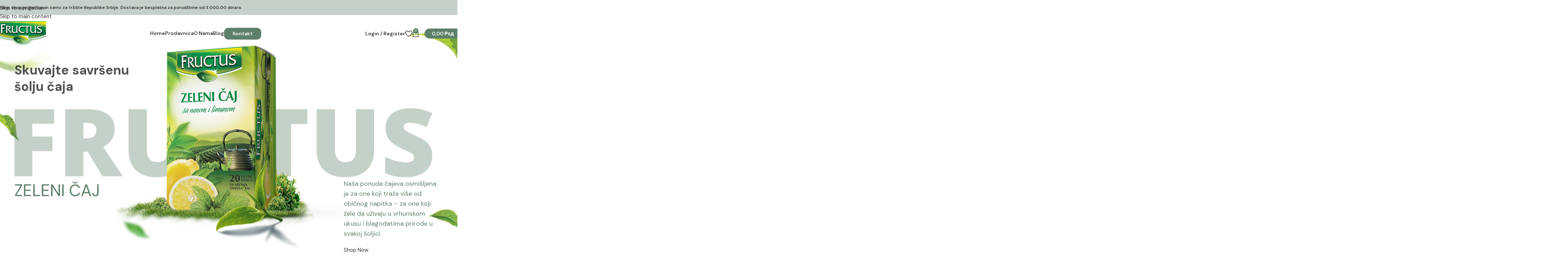

--- FILE ---
content_type: text/html; charset=UTF-8
request_url: https://fructus.rs/?v=acc9686a0fc9
body_size: 206615
content:
<!DOCTYPE html>
<html lang="sr-RS">
<head>
	<meta charset="UTF-8">
	<link rel="profile" href="https://gmpg.org/xfn/11">
	<link rel="pingback" href="https://fructus.rs/xmlrpc.php">

	<title>Fructus &#8211; Proizvodnja i prodaja klasičnih i aromatizovanih vrsta čaja.</title>
<meta name='robots' content='max-image-preview:large' />
<link rel='dns-prefetch' href='//fonts.googleapis.com' />
<link rel="alternate" type="application/rss+xml" title="Fructus &raquo; dovod" href="https://fructus.rs/feed/" />
<link rel="alternate" type="application/rss+xml" title="Fructus &raquo; dovod komentara" href="https://fructus.rs/comments/feed/" />
<link rel="alternate" title="oEmbed (JSON)" type="application/json+oembed" href="https://fructus.rs/wp-json/oembed/1.0/embed?url=https%3A%2F%2Ffructus.rs%2F" />
<link rel="alternate" title="oEmbed (XML)" type="text/xml+oembed" href="https://fructus.rs/wp-json/oembed/1.0/embed?url=https%3A%2F%2Ffructus.rs%2F&#038;format=xml" />
<style id='wp-img-auto-sizes-contain-inline-css' type='text/css'>
img:is([sizes=auto i],[sizes^="auto," i]){contain-intrinsic-size:3000px 1500px}
/*# sourceURL=wp-img-auto-sizes-contain-inline-css */
</style>
<style id='wp-block-library-inline-css' type='text/css'>
:root{--wp-block-synced-color:#7a00df;--wp-block-synced-color--rgb:122,0,223;--wp-bound-block-color:var(--wp-block-synced-color);--wp-editor-canvas-background:#ddd;--wp-admin-theme-color:#007cba;--wp-admin-theme-color--rgb:0,124,186;--wp-admin-theme-color-darker-10:#006ba1;--wp-admin-theme-color-darker-10--rgb:0,107,160.5;--wp-admin-theme-color-darker-20:#005a87;--wp-admin-theme-color-darker-20--rgb:0,90,135;--wp-admin-border-width-focus:2px}@media (min-resolution:192dpi){:root{--wp-admin-border-width-focus:1.5px}}.wp-element-button{cursor:pointer}:root .has-very-light-gray-background-color{background-color:#eee}:root .has-very-dark-gray-background-color{background-color:#313131}:root .has-very-light-gray-color{color:#eee}:root .has-very-dark-gray-color{color:#313131}:root .has-vivid-green-cyan-to-vivid-cyan-blue-gradient-background{background:linear-gradient(135deg,#00d084,#0693e3)}:root .has-purple-crush-gradient-background{background:linear-gradient(135deg,#34e2e4,#4721fb 50%,#ab1dfe)}:root .has-hazy-dawn-gradient-background{background:linear-gradient(135deg,#faaca8,#dad0ec)}:root .has-subdued-olive-gradient-background{background:linear-gradient(135deg,#fafae1,#67a671)}:root .has-atomic-cream-gradient-background{background:linear-gradient(135deg,#fdd79a,#004a59)}:root .has-nightshade-gradient-background{background:linear-gradient(135deg,#330968,#31cdcf)}:root .has-midnight-gradient-background{background:linear-gradient(135deg,#020381,#2874fc)}:root{--wp--preset--font-size--normal:16px;--wp--preset--font-size--huge:42px}.has-regular-font-size{font-size:1em}.has-larger-font-size{font-size:2.625em}.has-normal-font-size{font-size:var(--wp--preset--font-size--normal)}.has-huge-font-size{font-size:var(--wp--preset--font-size--huge)}.has-text-align-center{text-align:center}.has-text-align-left{text-align:left}.has-text-align-right{text-align:right}.has-fit-text{white-space:nowrap!important}#end-resizable-editor-section{display:none}.aligncenter{clear:both}.items-justified-left{justify-content:flex-start}.items-justified-center{justify-content:center}.items-justified-right{justify-content:flex-end}.items-justified-space-between{justify-content:space-between}.screen-reader-text{border:0;clip-path:inset(50%);height:1px;margin:-1px;overflow:hidden;padding:0;position:absolute;width:1px;word-wrap:normal!important}.screen-reader-text:focus{background-color:#ddd;clip-path:none;color:#444;display:block;font-size:1em;height:auto;left:5px;line-height:normal;padding:15px 23px 14px;text-decoration:none;top:5px;width:auto;z-index:100000}html :where(.has-border-color){border-style:solid}html :where([style*=border-top-color]){border-top-style:solid}html :where([style*=border-right-color]){border-right-style:solid}html :where([style*=border-bottom-color]){border-bottom-style:solid}html :where([style*=border-left-color]){border-left-style:solid}html :where([style*=border-width]){border-style:solid}html :where([style*=border-top-width]){border-top-style:solid}html :where([style*=border-right-width]){border-right-style:solid}html :where([style*=border-bottom-width]){border-bottom-style:solid}html :where([style*=border-left-width]){border-left-style:solid}html :where(img[class*=wp-image-]){height:auto;max-width:100%}:where(figure){margin:0 0 1em}html :where(.is-position-sticky){--wp-admin--admin-bar--position-offset:var(--wp-admin--admin-bar--height,0px)}@media screen and (max-width:600px){html :where(.is-position-sticky){--wp-admin--admin-bar--position-offset:0px}}

/*# sourceURL=wp-block-library-inline-css */
</style><style id='wp-block-heading-inline-css' type='text/css'>
h1:where(.wp-block-heading).has-background,h2:where(.wp-block-heading).has-background,h3:where(.wp-block-heading).has-background,h4:where(.wp-block-heading).has-background,h5:where(.wp-block-heading).has-background,h6:where(.wp-block-heading).has-background{padding:1.25em 2.375em}h1.has-text-align-left[style*=writing-mode]:where([style*=vertical-lr]),h1.has-text-align-right[style*=writing-mode]:where([style*=vertical-rl]),h2.has-text-align-left[style*=writing-mode]:where([style*=vertical-lr]),h2.has-text-align-right[style*=writing-mode]:where([style*=vertical-rl]),h3.has-text-align-left[style*=writing-mode]:where([style*=vertical-lr]),h3.has-text-align-right[style*=writing-mode]:where([style*=vertical-rl]),h4.has-text-align-left[style*=writing-mode]:where([style*=vertical-lr]),h4.has-text-align-right[style*=writing-mode]:where([style*=vertical-rl]),h5.has-text-align-left[style*=writing-mode]:where([style*=vertical-lr]),h5.has-text-align-right[style*=writing-mode]:where([style*=vertical-rl]),h6.has-text-align-left[style*=writing-mode]:where([style*=vertical-lr]),h6.has-text-align-right[style*=writing-mode]:where([style*=vertical-rl]){rotate:180deg}
/*# sourceURL=https://fructus.rs/wp-includes/blocks/heading/style.min.css */
</style>
<style id='wp-block-list-inline-css' type='text/css'>
ol,ul{box-sizing:border-box}:root :where(.wp-block-list.has-background){padding:1.25em 2.375em}
/*# sourceURL=https://fructus.rs/wp-includes/blocks/list/style.min.css */
</style>
<style id='wp-block-paragraph-inline-css' type='text/css'>
.is-small-text{font-size:.875em}.is-regular-text{font-size:1em}.is-large-text{font-size:2.25em}.is-larger-text{font-size:3em}.has-drop-cap:not(:focus):first-letter{float:left;font-size:8.4em;font-style:normal;font-weight:100;line-height:.68;margin:.05em .1em 0 0;text-transform:uppercase}body.rtl .has-drop-cap:not(:focus):first-letter{float:none;margin-left:.1em}p.has-drop-cap.has-background{overflow:hidden}:root :where(p.has-background){padding:1.25em 2.375em}:where(p.has-text-color:not(.has-link-color)) a{color:inherit}p.has-text-align-left[style*="writing-mode:vertical-lr"],p.has-text-align-right[style*="writing-mode:vertical-rl"]{rotate:180deg}
/*# sourceURL=https://fructus.rs/wp-includes/blocks/paragraph/style.min.css */
</style>
<link rel='stylesheet' id='wc-blocks-style-css' href='https://fructus.rs/wp-content/plugins/woocommerce/assets/client/blocks/wc-blocks.css?ver=wc-10.3.7' type='text/css' media='all' />
<style id='global-styles-inline-css' type='text/css'>
:root{--wp--preset--aspect-ratio--square: 1;--wp--preset--aspect-ratio--4-3: 4/3;--wp--preset--aspect-ratio--3-4: 3/4;--wp--preset--aspect-ratio--3-2: 3/2;--wp--preset--aspect-ratio--2-3: 2/3;--wp--preset--aspect-ratio--16-9: 16/9;--wp--preset--aspect-ratio--9-16: 9/16;--wp--preset--color--black: #000000;--wp--preset--color--cyan-bluish-gray: #abb8c3;--wp--preset--color--white: #ffffff;--wp--preset--color--pale-pink: #f78da7;--wp--preset--color--vivid-red: #cf2e2e;--wp--preset--color--luminous-vivid-orange: #ff6900;--wp--preset--color--luminous-vivid-amber: #fcb900;--wp--preset--color--light-green-cyan: #7bdcb5;--wp--preset--color--vivid-green-cyan: #00d084;--wp--preset--color--pale-cyan-blue: #8ed1fc;--wp--preset--color--vivid-cyan-blue: #0693e3;--wp--preset--color--vivid-purple: #9b51e0;--wp--preset--gradient--vivid-cyan-blue-to-vivid-purple: linear-gradient(135deg,rgb(6,147,227) 0%,rgb(155,81,224) 100%);--wp--preset--gradient--light-green-cyan-to-vivid-green-cyan: linear-gradient(135deg,rgb(122,220,180) 0%,rgb(0,208,130) 100%);--wp--preset--gradient--luminous-vivid-amber-to-luminous-vivid-orange: linear-gradient(135deg,rgb(252,185,0) 0%,rgb(255,105,0) 100%);--wp--preset--gradient--luminous-vivid-orange-to-vivid-red: linear-gradient(135deg,rgb(255,105,0) 0%,rgb(207,46,46) 100%);--wp--preset--gradient--very-light-gray-to-cyan-bluish-gray: linear-gradient(135deg,rgb(238,238,238) 0%,rgb(169,184,195) 100%);--wp--preset--gradient--cool-to-warm-spectrum: linear-gradient(135deg,rgb(74,234,220) 0%,rgb(151,120,209) 20%,rgb(207,42,186) 40%,rgb(238,44,130) 60%,rgb(251,105,98) 80%,rgb(254,248,76) 100%);--wp--preset--gradient--blush-light-purple: linear-gradient(135deg,rgb(255,206,236) 0%,rgb(152,150,240) 100%);--wp--preset--gradient--blush-bordeaux: linear-gradient(135deg,rgb(254,205,165) 0%,rgb(254,45,45) 50%,rgb(107,0,62) 100%);--wp--preset--gradient--luminous-dusk: linear-gradient(135deg,rgb(255,203,112) 0%,rgb(199,81,192) 50%,rgb(65,88,208) 100%);--wp--preset--gradient--pale-ocean: linear-gradient(135deg,rgb(255,245,203) 0%,rgb(182,227,212) 50%,rgb(51,167,181) 100%);--wp--preset--gradient--electric-grass: linear-gradient(135deg,rgb(202,248,128) 0%,rgb(113,206,126) 100%);--wp--preset--gradient--midnight: linear-gradient(135deg,rgb(2,3,129) 0%,rgb(40,116,252) 100%);--wp--preset--font-size--small: 13px;--wp--preset--font-size--medium: 20px;--wp--preset--font-size--large: 36px;--wp--preset--font-size--x-large: 42px;--wp--preset--spacing--20: 0.44rem;--wp--preset--spacing--30: 0.67rem;--wp--preset--spacing--40: 1rem;--wp--preset--spacing--50: 1.5rem;--wp--preset--spacing--60: 2.25rem;--wp--preset--spacing--70: 3.38rem;--wp--preset--spacing--80: 5.06rem;--wp--preset--shadow--natural: 6px 6px 9px rgba(0, 0, 0, 0.2);--wp--preset--shadow--deep: 12px 12px 50px rgba(0, 0, 0, 0.4);--wp--preset--shadow--sharp: 6px 6px 0px rgba(0, 0, 0, 0.2);--wp--preset--shadow--outlined: 6px 6px 0px -3px rgb(255, 255, 255), 6px 6px rgb(0, 0, 0);--wp--preset--shadow--crisp: 6px 6px 0px rgb(0, 0, 0);}:where(body) { margin: 0; }.wp-site-blocks > .alignleft { float: left; margin-right: 2em; }.wp-site-blocks > .alignright { float: right; margin-left: 2em; }.wp-site-blocks > .aligncenter { justify-content: center; margin-left: auto; margin-right: auto; }:where(.is-layout-flex){gap: 0.5em;}:where(.is-layout-grid){gap: 0.5em;}.is-layout-flow > .alignleft{float: left;margin-inline-start: 0;margin-inline-end: 2em;}.is-layout-flow > .alignright{float: right;margin-inline-start: 2em;margin-inline-end: 0;}.is-layout-flow > .aligncenter{margin-left: auto !important;margin-right: auto !important;}.is-layout-constrained > .alignleft{float: left;margin-inline-start: 0;margin-inline-end: 2em;}.is-layout-constrained > .alignright{float: right;margin-inline-start: 2em;margin-inline-end: 0;}.is-layout-constrained > .aligncenter{margin-left: auto !important;margin-right: auto !important;}.is-layout-constrained > :where(:not(.alignleft):not(.alignright):not(.alignfull)){margin-left: auto !important;margin-right: auto !important;}body .is-layout-flex{display: flex;}.is-layout-flex{flex-wrap: wrap;align-items: center;}.is-layout-flex > :is(*, div){margin: 0;}body .is-layout-grid{display: grid;}.is-layout-grid > :is(*, div){margin: 0;}body{padding-top: 0px;padding-right: 0px;padding-bottom: 0px;padding-left: 0px;}a:where(:not(.wp-element-button)){text-decoration: none;}:root :where(.wp-element-button, .wp-block-button__link){background-color: #32373c;border-width: 0;color: #fff;font-family: inherit;font-size: inherit;font-style: inherit;font-weight: inherit;letter-spacing: inherit;line-height: inherit;padding-top: calc(0.667em + 2px);padding-right: calc(1.333em + 2px);padding-bottom: calc(0.667em + 2px);padding-left: calc(1.333em + 2px);text-decoration: none;text-transform: inherit;}.has-black-color{color: var(--wp--preset--color--black) !important;}.has-cyan-bluish-gray-color{color: var(--wp--preset--color--cyan-bluish-gray) !important;}.has-white-color{color: var(--wp--preset--color--white) !important;}.has-pale-pink-color{color: var(--wp--preset--color--pale-pink) !important;}.has-vivid-red-color{color: var(--wp--preset--color--vivid-red) !important;}.has-luminous-vivid-orange-color{color: var(--wp--preset--color--luminous-vivid-orange) !important;}.has-luminous-vivid-amber-color{color: var(--wp--preset--color--luminous-vivid-amber) !important;}.has-light-green-cyan-color{color: var(--wp--preset--color--light-green-cyan) !important;}.has-vivid-green-cyan-color{color: var(--wp--preset--color--vivid-green-cyan) !important;}.has-pale-cyan-blue-color{color: var(--wp--preset--color--pale-cyan-blue) !important;}.has-vivid-cyan-blue-color{color: var(--wp--preset--color--vivid-cyan-blue) !important;}.has-vivid-purple-color{color: var(--wp--preset--color--vivid-purple) !important;}.has-black-background-color{background-color: var(--wp--preset--color--black) !important;}.has-cyan-bluish-gray-background-color{background-color: var(--wp--preset--color--cyan-bluish-gray) !important;}.has-white-background-color{background-color: var(--wp--preset--color--white) !important;}.has-pale-pink-background-color{background-color: var(--wp--preset--color--pale-pink) !important;}.has-vivid-red-background-color{background-color: var(--wp--preset--color--vivid-red) !important;}.has-luminous-vivid-orange-background-color{background-color: var(--wp--preset--color--luminous-vivid-orange) !important;}.has-luminous-vivid-amber-background-color{background-color: var(--wp--preset--color--luminous-vivid-amber) !important;}.has-light-green-cyan-background-color{background-color: var(--wp--preset--color--light-green-cyan) !important;}.has-vivid-green-cyan-background-color{background-color: var(--wp--preset--color--vivid-green-cyan) !important;}.has-pale-cyan-blue-background-color{background-color: var(--wp--preset--color--pale-cyan-blue) !important;}.has-vivid-cyan-blue-background-color{background-color: var(--wp--preset--color--vivid-cyan-blue) !important;}.has-vivid-purple-background-color{background-color: var(--wp--preset--color--vivid-purple) !important;}.has-black-border-color{border-color: var(--wp--preset--color--black) !important;}.has-cyan-bluish-gray-border-color{border-color: var(--wp--preset--color--cyan-bluish-gray) !important;}.has-white-border-color{border-color: var(--wp--preset--color--white) !important;}.has-pale-pink-border-color{border-color: var(--wp--preset--color--pale-pink) !important;}.has-vivid-red-border-color{border-color: var(--wp--preset--color--vivid-red) !important;}.has-luminous-vivid-orange-border-color{border-color: var(--wp--preset--color--luminous-vivid-orange) !important;}.has-luminous-vivid-amber-border-color{border-color: var(--wp--preset--color--luminous-vivid-amber) !important;}.has-light-green-cyan-border-color{border-color: var(--wp--preset--color--light-green-cyan) !important;}.has-vivid-green-cyan-border-color{border-color: var(--wp--preset--color--vivid-green-cyan) !important;}.has-pale-cyan-blue-border-color{border-color: var(--wp--preset--color--pale-cyan-blue) !important;}.has-vivid-cyan-blue-border-color{border-color: var(--wp--preset--color--vivid-cyan-blue) !important;}.has-vivid-purple-border-color{border-color: var(--wp--preset--color--vivid-purple) !important;}.has-vivid-cyan-blue-to-vivid-purple-gradient-background{background: var(--wp--preset--gradient--vivid-cyan-blue-to-vivid-purple) !important;}.has-light-green-cyan-to-vivid-green-cyan-gradient-background{background: var(--wp--preset--gradient--light-green-cyan-to-vivid-green-cyan) !important;}.has-luminous-vivid-amber-to-luminous-vivid-orange-gradient-background{background: var(--wp--preset--gradient--luminous-vivid-amber-to-luminous-vivid-orange) !important;}.has-luminous-vivid-orange-to-vivid-red-gradient-background{background: var(--wp--preset--gradient--luminous-vivid-orange-to-vivid-red) !important;}.has-very-light-gray-to-cyan-bluish-gray-gradient-background{background: var(--wp--preset--gradient--very-light-gray-to-cyan-bluish-gray) !important;}.has-cool-to-warm-spectrum-gradient-background{background: var(--wp--preset--gradient--cool-to-warm-spectrum) !important;}.has-blush-light-purple-gradient-background{background: var(--wp--preset--gradient--blush-light-purple) !important;}.has-blush-bordeaux-gradient-background{background: var(--wp--preset--gradient--blush-bordeaux) !important;}.has-luminous-dusk-gradient-background{background: var(--wp--preset--gradient--luminous-dusk) !important;}.has-pale-ocean-gradient-background{background: var(--wp--preset--gradient--pale-ocean) !important;}.has-electric-grass-gradient-background{background: var(--wp--preset--gradient--electric-grass) !important;}.has-midnight-gradient-background{background: var(--wp--preset--gradient--midnight) !important;}.has-small-font-size{font-size: var(--wp--preset--font-size--small) !important;}.has-medium-font-size{font-size: var(--wp--preset--font-size--medium) !important;}.has-large-font-size{font-size: var(--wp--preset--font-size--large) !important;}.has-x-large-font-size{font-size: var(--wp--preset--font-size--x-large) !important;}
/*# sourceURL=global-styles-inline-css */
</style>

<style id='woocommerce-inline-inline-css' type='text/css'>
.woocommerce form .form-row .required { visibility: visible; }
/*# sourceURL=woocommerce-inline-inline-css */
</style>
<link rel='stylesheet' id='js_composer_front-css' href='https://fructus.rs/wp-content/plugins/js_composer/assets/css/js_composer.min.css?ver=8.7.2' type='text/css' media='all' />
<link rel='stylesheet' id='wd-style-base-css' href='https://fructus.rs/wp-content/themes/woodmart/css/parts/base.min.css?ver=8.3.7' type='text/css' media='all' />
<link rel='stylesheet' id='wd-helpers-wpb-elem-css' href='https://fructus.rs/wp-content/themes/woodmart/css/parts/helpers-wpb-elem.min.css?ver=8.3.7' type='text/css' media='all' />
<link rel='stylesheet' id='wd-wpbakery-base-css' href='https://fructus.rs/wp-content/themes/woodmart/css/parts/int-wpb-base.min.css?ver=8.3.7' type='text/css' media='all' />
<link rel='stylesheet' id='wd-wpbakery-base-deprecated-css' href='https://fructus.rs/wp-content/themes/woodmart/css/parts/int-wpb-base-deprecated.min.css?ver=8.3.7' type='text/css' media='all' />
<link rel='stylesheet' id='wd-int-wordfence-css' href='https://fructus.rs/wp-content/themes/woodmart/css/parts/int-wordfence.min.css?ver=8.3.7' type='text/css' media='all' />
<link rel='stylesheet' id='wd-woocommerce-base-css' href='https://fructus.rs/wp-content/themes/woodmart/css/parts/woocommerce-base.min.css?ver=8.3.7' type='text/css' media='all' />
<link rel='stylesheet' id='wd-mod-star-rating-css' href='https://fructus.rs/wp-content/themes/woodmart/css/parts/mod-star-rating.min.css?ver=8.3.7' type='text/css' media='all' />
<link rel='stylesheet' id='wd-woocommerce-block-notices-css' href='https://fructus.rs/wp-content/themes/woodmart/css/parts/woo-mod-block-notices.min.css?ver=8.3.7' type='text/css' media='all' />
<link rel='stylesheet' id='wd-woo-opt-free-progress-bar-css' href='https://fructus.rs/wp-content/themes/woodmart/css/parts/woo-opt-free-progress-bar.min.css?ver=8.3.7' type='text/css' media='all' />
<link rel='stylesheet' id='wd-woo-mod-progress-bar-css' href='https://fructus.rs/wp-content/themes/woodmart/css/parts/woo-mod-progress-bar.min.css?ver=8.3.7' type='text/css' media='all' />
<link rel='stylesheet' id='wd-wp-blocks-css' href='https://fructus.rs/wp-content/themes/woodmart/css/parts/wp-blocks.min.css?ver=8.3.7' type='text/css' media='all' />
<link rel='stylesheet' id='child-style-css' href='https://fructus.rs/wp-content/themes/woodmart-child/style.css?ver=8.3.7' type='text/css' media='all' />
<link rel='stylesheet' id='wd-header-base-css' href='https://fructus.rs/wp-content/themes/woodmart/css/parts/header-base.min.css?ver=8.3.7' type='text/css' media='all' />
<link rel='stylesheet' id='wd-mod-tools-css' href='https://fructus.rs/wp-content/themes/woodmart/css/parts/mod-tools.min.css?ver=8.3.7' type='text/css' media='all' />
<link rel='stylesheet' id='wd-header-elements-base-css' href='https://fructus.rs/wp-content/themes/woodmart/css/parts/header-el-base.min.css?ver=8.3.7' type='text/css' media='all' />
<link rel='stylesheet' id='wd-header-my-account-css' href='https://fructus.rs/wp-content/themes/woodmart/css/parts/header-el-my-account.min.css?ver=8.3.7' type='text/css' media='all' />
<link rel='stylesheet' id='wd-header-cart-side-css' href='https://fructus.rs/wp-content/themes/woodmart/css/parts/header-el-cart-side.min.css?ver=8.3.7' type='text/css' media='all' />
<link rel='stylesheet' id='wd-header-cart-css' href='https://fructus.rs/wp-content/themes/woodmart/css/parts/header-el-cart.min.css?ver=8.3.7' type='text/css' media='all' />
<link rel='stylesheet' id='wd-widget-shopping-cart-css' href='https://fructus.rs/wp-content/themes/woodmart/css/parts/woo-widget-shopping-cart.min.css?ver=8.3.7' type='text/css' media='all' />
<link rel='stylesheet' id='wd-widget-product-list-css' href='https://fructus.rs/wp-content/themes/woodmart/css/parts/woo-widget-product-list.min.css?ver=8.3.7' type='text/css' media='all' />
<link rel='stylesheet' id='wd-header-mobile-nav-dropdown-css' href='https://fructus.rs/wp-content/themes/woodmart/css/parts/header-el-mobile-nav-dropdown.min.css?ver=8.3.7' type='text/css' media='all' />
<link rel='stylesheet' id='wd-swiper-css' href='https://fructus.rs/wp-content/themes/woodmart/css/parts/lib-swiper.min.css?ver=8.3.7' type='text/css' media='all' />
<link rel='stylesheet' id='wd-slider-css' href='https://fructus.rs/wp-content/themes/woodmart/css/parts/el-slider.min.css?ver=8.3.7' type='text/css' media='all' />
<link rel='stylesheet' id='wd-slider-dots-style-3-css' href='https://fructus.rs/wp-content/themes/woodmart/css/parts/el-slider-dots-style-3.min.css?ver=8.3.7' type='text/css' media='all' />
<link rel='stylesheet' id='wd-mod-animations-transform-base-css' href='https://fructus.rs/wp-content/themes/woodmart/css/parts/mod-animations-transform-base.min.css?ver=8.3.7' type='text/css' media='all' />
<link rel='stylesheet' id='wd-mod-animations-transform-css' href='https://fructus.rs/wp-content/themes/woodmart/css/parts/mod-animations-transform.min.css?ver=8.3.7' type='text/css' media='all' />
<link rel='stylesheet' id='wd-mod-transform-css' href='https://fructus.rs/wp-content/themes/woodmart/css/parts/mod-transform.min.css?ver=8.3.7' type='text/css' media='all' />
<link rel='stylesheet' id='wd-section-title-css' href='https://fructus.rs/wp-content/themes/woodmart/css/parts/el-section-title.min.css?ver=8.3.7' type='text/css' media='all' />
<link rel='stylesheet' id='wd-mod-highlighted-text-css' href='https://fructus.rs/wp-content/themes/woodmart/css/parts/mod-highlighted-text.min.css?ver=8.3.7' type='text/css' media='all' />
<link rel='stylesheet' id='wd-text-block-css' href='https://fructus.rs/wp-content/themes/woodmart/css/parts/el-text-block.min.css?ver=8.3.7' type='text/css' media='all' />
<link rel='stylesheet' id='wd-button-css' href='https://fructus.rs/wp-content/themes/woodmart/css/parts/el-button.min.css?ver=8.3.7' type='text/css' media='all' />
<link rel='stylesheet' id='wd-swiper-pagin-css' href='https://fructus.rs/wp-content/themes/woodmart/css/parts/lib-swiper-pagin.min.css?ver=8.3.7' type='text/css' media='all' />
<link rel='stylesheet' id='wd-woo-categories-loop-css' href='https://fructus.rs/wp-content/themes/woodmart/css/parts/woo-categories-loop.min.css?ver=8.3.7' type='text/css' media='all' />
<link rel='stylesheet' id='wd-categories-loop-css' href='https://fructus.rs/wp-content/themes/woodmart/css/parts/woo-categories-loop-old.min.css?ver=8.3.7' type='text/css' media='all' />
<link rel='stylesheet' id='wd-woo-opt-products-bg-css' href='https://fructus.rs/wp-content/themes/woodmart/css/parts/woo-opt-products-bg.min.css?ver=8.3.7' type='text/css' media='all' />
<link rel='stylesheet' id='wd-product-loop-css' href='https://fructus.rs/wp-content/themes/woodmart/css/parts/woo-product-loop.min.css?ver=8.3.7' type='text/css' media='all' />
<link rel='stylesheet' id='wd-product-loop-fw-button-css' href='https://fructus.rs/wp-content/themes/woodmart/css/parts/woo-prod-loop-fw-button.min.css?ver=8.3.7' type='text/css' media='all' />
<link rel='stylesheet' id='wd-woo-mod-add-btn-replace-css' href='https://fructus.rs/wp-content/themes/woodmart/css/parts/woo-mod-add-btn-replace.min.css?ver=8.3.7' type='text/css' media='all' />
<link rel='stylesheet' id='wd-mod-more-description-css' href='https://fructus.rs/wp-content/themes/woodmart/css/parts/mod-more-description.min.css?ver=8.3.7' type='text/css' media='all' />
<link rel='stylesheet' id='wd-mod-animations-keyframes-css' href='https://fructus.rs/wp-content/themes/woodmart/css/parts/int-wbp-el-animations.min.css?ver=8.3.7' type='text/css' media='all' />
<link rel='stylesheet' id='wd-info-box-css' href='https://fructus.rs/wp-content/themes/woodmart/css/parts/el-info-box.min.css?ver=8.3.7' type='text/css' media='all' />
<link rel='stylesheet' id='wd-blog-loop-base-css' href='https://fructus.rs/wp-content/themes/woodmart/css/parts/blog-loop-base.min.css?ver=8.3.7' type='text/css' media='all' />
<link rel='stylesheet' id='wd-post-types-mod-predefined-css' href='https://fructus.rs/wp-content/themes/woodmart/css/parts/post-types-mod-predefined.min.css?ver=8.3.7' type='text/css' media='all' />
<link rel='stylesheet' id='wd-blog-loop-design-masonry-css' href='https://fructus.rs/wp-content/themes/woodmart/css/parts/blog-loop-design-masonry.min.css?ver=8.3.7' type='text/css' media='all' />
<link rel='stylesheet' id='wd-post-types-mod-categories-style-bg-css' href='https://fructus.rs/wp-content/themes/woodmart/css/parts/post-types-mod-categories-style-bg.min.css?ver=8.3.7' type='text/css' media='all' />
<link rel='stylesheet' id='wd-post-types-mod-date-style-bg-css' href='https://fructus.rs/wp-content/themes/woodmart/css/parts/post-types-mod-date-style-bg.min.css?ver=8.3.7' type='text/css' media='all' />
<link rel='stylesheet' id='wd-footer-base-css' href='https://fructus.rs/wp-content/themes/woodmart/css/parts/footer-base.min.css?ver=8.3.7' type='text/css' media='all' />
<link rel='stylesheet' id='wd-el-menu-css' href='https://fructus.rs/wp-content/themes/woodmart/css/parts/el-menu.min.css?ver=8.3.7' type='text/css' media='all' />
<link rel='stylesheet' id='wd-el-menu-wpb-elem-css' href='https://fructus.rs/wp-content/themes/woodmart/css/parts/el-menu-wpb-elem.min.css?ver=8.3.7' type='text/css' media='all' />
<link rel='stylesheet' id='wd-mod-nav-vertical-css' href='https://fructus.rs/wp-content/themes/woodmart/css/parts/mod-nav-vertical.min.css?ver=8.3.7' type='text/css' media='all' />
<link rel='stylesheet' id='wd-mod-nav-vertical-design-simple-css' href='https://fructus.rs/wp-content/themes/woodmart/css/parts/mod-nav-vertical-design-simple.min.css?ver=8.3.7' type='text/css' media='all' />
<link rel='stylesheet' id='wd-social-icons-css' href='https://fructus.rs/wp-content/themes/woodmart/css/parts/el-social-icons.min.css?ver=8.3.7' type='text/css' media='all' />
<link rel='stylesheet' id='wd-scroll-top-css' href='https://fructus.rs/wp-content/themes/woodmart/css/parts/opt-scrolltotop.min.css?ver=8.3.7' type='text/css' media='all' />
<link rel='stylesheet' id='wd-wd-search-form-css' href='https://fructus.rs/wp-content/themes/woodmart/css/parts/wd-search-form.min.css?ver=8.3.7' type='text/css' media='all' />
<link rel='stylesheet' id='wd-wd-search-results-css' href='https://fructus.rs/wp-content/themes/woodmart/css/parts/wd-search-results.min.css?ver=8.3.7' type='text/css' media='all' />
<link rel='stylesheet' id='wd-wd-search-dropdown-css' href='https://fructus.rs/wp-content/themes/woodmart/css/parts/wd-search-dropdown.min.css?ver=8.3.7' type='text/css' media='all' />
<link rel='stylesheet' id='xts-google-fonts-css' href='https://fonts.googleapis.com/css?family=DM+Sans%3A400%2C600%2C700%7CPlayfair+Display%3A400%2C600%2C900%7CWork+Sans%3A400%2C600%7CUrbanist%3A400%2C600&#038;display=swap&#038;ver=8.3.7' type='text/css' media='all' />
<script type="text/javascript" src="https://fructus.rs/wp-includes/js/jquery/jquery.min.js?ver=3.7.1" id="jquery-core-js"></script>
<script type="text/javascript" src="https://fructus.rs/wp-includes/js/jquery/jquery-migrate.min.js?ver=3.4.1" id="jquery-migrate-js"></script>
<script type="text/javascript" src="https://fructus.rs/wp-content/plugins/woocommerce/assets/js/jquery-blockui/jquery.blockUI.min.js?ver=2.7.0-wc.10.3.7" id="wc-jquery-blockui-js" data-wp-strategy="defer"></script>
<script type="text/javascript" id="wc-add-to-cart-js-extra">
/* <![CDATA[ */
var wc_add_to_cart_params = {"ajax_url":"/wp-admin/admin-ajax.php","wc_ajax_url":"/?wc-ajax=%%endpoint%%","i18n_view_cart":"Pregled korpe","cart_url":"https://fructus.rs/korpa/","is_cart":"","cart_redirect_after_add":"no"};
//# sourceURL=wc-add-to-cart-js-extra
/* ]]> */
</script>
<script type="text/javascript" src="https://fructus.rs/wp-content/plugins/woocommerce/assets/js/frontend/add-to-cart.min.js?ver=10.3.7" id="wc-add-to-cart-js" data-wp-strategy="defer"></script>
<script type="text/javascript" src="https://fructus.rs/wp-content/plugins/woocommerce/assets/js/js-cookie/js.cookie.min.js?ver=2.1.4-wc.10.3.7" id="wc-js-cookie-js" defer="defer" data-wp-strategy="defer"></script>
<script type="text/javascript" id="woocommerce-js-extra">
/* <![CDATA[ */
var woocommerce_params = {"ajax_url":"/wp-admin/admin-ajax.php","wc_ajax_url":"/?wc-ajax=%%endpoint%%","i18n_password_show":"Prika\u017ei lozinku","i18n_password_hide":"Sakrij lozinku"};
//# sourceURL=woocommerce-js-extra
/* ]]> */
</script>
<script type="text/javascript" src="https://fructus.rs/wp-content/plugins/woocommerce/assets/js/frontend/woocommerce.min.js?ver=10.3.7" id="woocommerce-js" defer="defer" data-wp-strategy="defer"></script>
<script type="text/javascript" src="https://fructus.rs/wp-content/plugins/js_composer/assets/js/vendors/woocommerce-add-to-cart.js?ver=8.7.2" id="vc_woocommerce-add-to-cart-js-js"></script>
<script type="text/javascript" src="https://fructus.rs/wp-content/themes/woodmart/js/libs/device.min.js?ver=8.3.7" id="wd-device-library-js"></script>
<script type="text/javascript" src="https://fructus.rs/wp-content/themes/woodmart/js/scripts/global/scrollBar.min.js?ver=8.3.7" id="wd-scrollbar-js"></script>
<script></script><link rel="https://api.w.org/" href="https://fructus.rs/wp-json/" /><link rel="alternate" title="JSON" type="application/json" href="https://fructus.rs/wp-json/wp/v2/pages/383" /><link rel="EditURI" type="application/rsd+xml" title="RSD" href="https://fructus.rs/xmlrpc.php?rsd" />
<meta name="generator" content="WordPress 6.9" />
<meta name="generator" content="WooCommerce 10.3.7" />
<link rel="canonical" href="https://fructus.rs/" />
<link rel='shortlink' href='https://fructus.rs/' />
					<meta name="viewport" content="width=device-width, initial-scale=1.0, maximum-scale=1.0, user-scalable=no">
										<noscript><style>.woocommerce-product-gallery{ opacity: 1 !important; }</style></noscript>
	
<!-- Meta Pixel Code -->
<script type='text/javascript'>
!function(f,b,e,v,n,t,s){if(f.fbq)return;n=f.fbq=function(){n.callMethod?
n.callMethod.apply(n,arguments):n.queue.push(arguments)};if(!f._fbq)f._fbq=n;
n.push=n;n.loaded=!0;n.version='2.0';n.queue=[];t=b.createElement(e);t.async=!0;
t.src=v;s=b.getElementsByTagName(e)[0];s.parentNode.insertBefore(t,s)}(window,
document,'script','https://connect.facebook.net/en_US/fbevents.js');
</script>
<!-- End Meta Pixel Code -->
<script type='text/javascript'>var url = window.location.origin + '?ob=open-bridge';
            fbq('set', 'openbridge', '357837940163732', url);
fbq('init', '357837940163732', {}, {
    "agent": "wordpress-6.9-4.1.5"
})</script><script type='text/javascript'>
    fbq('track', 'PageView', []);
  </script><style type="text/css">.recentcomments a{display:inline !important;padding:0 !important;margin:0 !important;}</style><meta name="generator" content="Powered by WPBakery Page Builder - drag and drop page builder for WordPress."/>
<style data-type="vc_custom-css">.amount {
    color: #ffffff !important;
    font-weight: 600;
    background-color: #5E806A !important;
    padding: 5px 20px !important;
    border-radius: 20px !important;
}
.wd-product.wd-hover-buttons-on-hover .wd-add-btn>a {
    border: 1px solid #5E806A;
}

/* Blog sekcija - samo za .blog-carousel */
.blog-carousel .article-body-container {
    padding: 20px 0px !important;
    text-align: left !important;
    max-width: 90% !important;
    margin-top: -30px !important;
    background-color: #ffffff;
}

.blog-carousel .wd-post-cat.wd-style-with-bg {
    display: none;
}

.blog-carousel .meta-categories-wrapp {
    display: none;
}


/* Slider kategorije */

@media (min-width: 1024px) {
.wd-cat-wrap .wrapp-category {
    display: flex;
    flex-direction: column; 
}

/* Prvi element je slika, drugi je naziv */
.wd-cat-wrap .wrapp-category .category-image-wrapp {
    order: 2; 
}

/* Drugi element je naziv kategorije */
.wd-cat-wrap .wrapp-category .hover-mask {
    order: 1; 
}

.wd-cat .wd-entities-title {
    margin-bottom: 0;
    text-transform: inherit;
    font-size: 20px;
}

.wd-carousel-wrap {
    align-items: flex-start !important;
}

.wd-cat-wrap {
    position: relative !important;
}

/* Prikazivanje slike prilikom hover-a */

.category-image-wrapp {
    display: none; 
    position: absolute;
    top: 100% !important; 
    left: 0;
    width: 100%;
    z-index: 10;
}

.wd-cat-wrap:hover .category-image-wrapp {
    display: block; 
	}
}

.wd-product.wd-hover-buttons-on-hover .wd-action-buttons,
.wd-action-btn	{
		display: none;		
}


/* Osnovni stilovi za proizvode */
.wd-carousel	{
		overflow: visible !important;
}

.product-wrapper {
    display: flex;
    flex-direction: row;
    padding: 0px !important;
    height: 175px;
    align-items: center;
    position: relative; 
    overflow: visible; 
}

/* Stil za gornji deo proizvoda */
.product-element-top.wd-quick-shop {
    flex: 0 0 50%;
    max-width: 50%;
    box-sizing: border-box;
    overflow: visible; 
}

/* Stil za dugme dodavanja u korpu */
.wd-product.wd-hover-fw-button .wd-add-btn > a {
   	width:	auto;
	border: 1px solid;
    border-radius: 50px;
    background-color: transparent;
}

/* Stil za link slike proizvoda */
.product-image-link {
    position: absolute; 
    min-width: 250px; 
    left: -20%; 
    z-index: 5; 
    overflow: visible; 
}

@media (min-width: 1024px) {
.products-carousel .wd-carousel-wrap {
    overflow: visible;
    gap: 50px !important;
}

/* Uvećaj poslednji vidljivi proizvod */
.wd-carousel-item.wd-slide-visible.wd-full-visible.wd-active .product-wrapper {
    transform: scale(1.2);
    z-index: 10;
    overflow: visible;
    position: relative;
}

.wd-add-btn {
    display: none;
}

.wd-carousel-item.wd-slide-visible.wd-full-visible.wd-active .wd-add-btn {
    display: block;
	}
}</style><link rel="icon" href="https://fructus.rs/wp-content/uploads/cropped-favicon-32x32.png" sizes="32x32" />
<link rel="icon" href="https://fructus.rs/wp-content/uploads/cropped-favicon-192x192.png" sizes="192x192" />
<link rel="apple-touch-icon" href="https://fructus.rs/wp-content/uploads/cropped-favicon-180x180.png" />
<meta name="msapplication-TileImage" content="https://fructus.rs/wp-content/uploads/cropped-favicon-270x270.png" />
		<style type="text/css" id="wp-custom-css">
			/* Contact Meni Boja */
.contactmenu span	{
		color: #ff4368 !important
}

.contactmenu .woodmart-nav-link span.nav-link-text{
		color: #ffffff !important;
		background-color:	rgba(94, 128, 106, 1);
		padding:	7px 24px;
		border-radius: 12px
}

.zeleni_caj {
    position: absolute;
    top: 50%;
    left: 50%;
    transform: translate(-50%, -50%);
    width: 100%; 
    height: auto; 
    z-index: -1; 
    object-fit: cover; 
}
.shopnow-zeleni {
   position: absolute;  
}

.wd-buy-now-btn	{
		width: 100%;
}

.classic-home {
    position: absolute;
    top: 30px;
    right: 0px;
    z-index: 1;
}

.exclusive-about	{
    position: absolute;
    bottom: -110px;
    right: 0px;
}

/* Stil za mobilne uređaje */
@media (max-width: 768px) {
.classic-home {
    font-size: 30px !important;
		top: 163px;
    }
}

@media (max-width: 768px) {
.exclusive-about {
    font-size: 50px !important;
		bottom: -50px;
    }
}

.tea-home {
		position: absolute;
    top: -160px;
    left: 0px;
    z-index: 1;
}

.fructus-about {
		position: absolute;
    top: -110px !important;
    left: 0px;
}

/* Stil za mobilne uređaje */
@media (max-width: 768px) {
.tea-home {
    font-size: 30px !important;
		top: -80px;
    }
}

@media (max-width: 768px) {
.fructus-about {
    font-size: 50px !important;
		top: -100px !important;
    }
}

@media (min-width: 768px) {
.benefits-home {
			display:none;
	}
}

.wd-nav-pagin-wrap[class*="wd-style-shape"] li.wd-active span {
    border-color: #5E806A !important;
    background-color: #5E806A !important;
    width: 26px;
}

.wd-nav-pagin-wrap[class*="wd-style-shape"] span	{
		width: 26px !important;
		background-color: #E9E9E9 !important;
		border-color: #E9E9E9 !important;
}

.wd-nav-pagin-wrap	{
		padding-top:	50px;
}

.wd-testimon.wd-carousel-item.wd-slide-visible.wd-full-visible,
.wd-testimon.wd-carousel-item.wd-slide-visible {
    background-color: rgb(238, 249, 237);
    padding: 20px;
    border-radius: 20px;
		margin: 10px;
}

.wd-testimon.wd-carousel-item.wd-slide-visible.wd-full-visible.wd-slide-next	{
		min-height: 350px !important;
}

.wd-carousel-wrap {
    display: flex;
    align-items: center;
	
}

.wd-testimon.wd-carousel-item {
    display: flex;
    flex-direction: column; 
    justify-content: center;
		background: linear-gradient(to bottom, rgba(245, 252, 243, 1), rgba(226, 249, 221, 1));
}


.infobox {
    background: linear-gradient(to bottom, rgba(245, 252, 243, 1), rgba(226, 249, 221, 1));
}


.wd-post-img {
    max-height: 296px;
}

.blog-design-masonry.has-post-thumbnail .wd-post-date {
    display: none;
}

/* Hover zoom */

.product-image-link img {
    transition: transform 0.3s ease;
}

.product-image-link:hover img {
    transform: scale(1.2);
}

button#wpforms-submit-13750.wpforms-submit	{
		background-color: #5E806B !important;
}

/* Horeca page */
.page-id-13814 {
    background-color: #f8f7f7 !important;}
	.page-id-13814 {
    background: #f8f7f7 !important;
}
		</style>
		<style>
		
		</style><style data-type="woodmart_shortcodes-custom-css">.wd-rs-675bf390ef624 .wd-products-with-bg, .wd-rs-675bf390ef624.wd-products-with-bg, .wd-rs-675bf390ef624 .wd-products-with-bg .wd-cat, .wd-rs-675bf390ef624.wd-products-with-bg .wd-cat{--wd-prod-bg:rgb(238,249,237); --wd-bordered-bg:rgb(238,249,237);}.wd-rs-675ef962b1eef .wd-products-with-bg, .wd-rs-675ef962b1eef.wd-products-with-bg, .wd-rs-675ef962b1eef .wd-products-with-bg .wd-product, .wd-rs-675ef962b1eef.wd-products-with-bg .wd-product{--wd-prod-bg:rgb(238,249,237); --wd-bordered-bg:rgb(238,249,237);}#wd-675993d441832 .woodmart-title-container{line-height:56px;font-size:46px;}#wd-675c9695971df .woodmart-title-container{line-height:56px;font-size:46px;}#wd-675bf4b8147ab .woodmart-title-container{line-height:56px;font-size:46px;}#wd-675bf4b8147ab .title-subtitle{line-height:40px;font-size:30px;}#wd-675c55247245b .woodmart-title-container{line-height:56px;font-size:46px;}#wd-675c55247245b .title-subtitle{line-height:40px;font-size:30px;}#wd-67585c32a1ec9 .woodmart-title-container{line-height:56px;font-size:46px;}#wd-67585c32a1ec9 .title-subtitle{line-height:40px;font-size:30px;}@media (max-width: 1199px) {html .wd-rs-67e6a9d626c7a{margin-bottom:80px !important;}html .wd-rs-6477590b77e78{margin-bottom:50px !important;}html .wd-rs-64775936770a9{margin-bottom:70px !important;}html .wd-rs-675e93e47d7ca{margin-bottom:30px !important;}#wd-675993d441832 .woodmart-title-container{line-height:36px;font-size:26px;}#wd-675c9695971df .woodmart-title-container{line-height:36px;font-size:26px;}#wd-675bf4b8147ab .woodmart-title-container{line-height:38px;font-size:28px;}#wd-675bf4b8147ab .title-subtitle{line-height:34px;font-size:24px;}#wd-675c55247245b .woodmart-title-container{line-height:38px;font-size:28px;}#wd-675c55247245b .title-subtitle{line-height:34px;font-size:24px;}#wd-67585c32a1ec9 .woodmart-title-container{line-height:38px;font-size:28px;}#wd-67585c32a1ec9 .title-subtitle{line-height:34px;font-size:24px;}}@media (max-width: 767px) {html .wd-rs-67e6a9d626c7a{margin-bottom:60px !important;}html .wd-rs-6477590b77e78{margin-bottom:30px !important;}html .wd-rs-64775936770a9{margin-bottom:50px !important;}html .wd-rs-675745576512c{margin-bottom:50px !important;}html .wd-rs-675e93e47d7ca{margin-bottom:20px !important;}#wd-675993d441832 .woodmart-title-container{line-height:32px;font-size:22px;}#wd-675c9695971df .woodmart-title-container{line-height:32px;font-size:22px;}#wd-675bf4b8147ab .woodmart-title-container{line-height:32px;font-size:22px;}html .wd-rs-67587c62ad71c{margin-top:-100px !important;}#wd-675c55247245b .woodmart-title-container{line-height:32px;font-size:22px;}#wd-67585c32a1ec9 .woodmart-title-container{line-height:32px;font-size:22px;}}</style><style type="text/css" data-type="vc_shortcodes-default-css">.vc_do_custom_heading{margin-bottom:0.625rem;margin-top:0;}</style><style type="text/css" data-type="vc_shortcodes-custom-css">.vc_custom_1743170009741{margin-bottom: 100px !important;}.vc_custom_1685543188683{margin-bottom: 80px !important;}.vc_custom_1685543231402{margin-bottom: 80px !important;}.vc_custom_1734081602738{background-color: #EEF9ED !important;}.vc_custom_1733770019130{margin-top: 50px !important;}.vc_custom_1733769035442{margin-top: 50px !important;}.vc_custom_1734251499679{margin-bottom: 50px !important;}.vc_custom_1680528317819{padding-top: 0px !important;}.vc_custom_1733923824582{margin-bottom: 20px !important;}.vc_custom_1734079398976{margin-top: 50px !important;}.vc_custom_1734277482142{padding-top: 70px !important;}.vc_custom_1733773127290{margin-top: 50px !important;}.vc_custom_1733774080841{margin-top: 50px !important;}.vc_custom_1733852265825{margin-top: -400px !important;margin-bottom: 30px !important;}.vc_custom_1738059172172{padding-top: 20px !important;padding-right: 20px !important;padding-bottom: 20px !important;padding-left: 20px !important;background-color: #F3FFF7 !important;}.vc_custom_1738059191627{padding-top: 20px !important;padding-right: 20px !important;padding-bottom: 20px !important;padding-left: 20px !important;background-color: #F3FFF7 !important;}.vc_custom_1738059834313{padding-top: 20px !important;padding-right: 20px !important;padding-bottom: 20px !important;padding-left: 20px !important;background-color: #F3FFF7 !important;}.vc_custom_1738059901890{padding-top: 20px !important;padding-right: 20px !important;padding-bottom: 20px !important;padding-left: 20px !important;background-color: #F3FFF7 !important;}.vc_custom_1738061125562{padding-top: 20px !important;padding-right: 20px !important;padding-bottom: 20px !important;padding-left: 20px !important;background-color: #F3FFF7 !important;}.vc_custom_1738061148870{padding-top: 20px !important;padding-right: 20px !important;padding-bottom: 20px !important;padding-left: 20px !important;background-color: #F3FFF7 !important;}.vc_custom_1734478376085{padding-top: 20px !important;padding-right: 20px !important;padding-bottom: 20px !important;padding-left: 20px !important;background-color: #F3FFF7 !important;border-radius: 10px !important;}.vc_custom_1734478329086{padding-top: 20px !important;padding-right: 20px !important;padding-bottom: 20px !important;padding-left: 20px !important;background-color: #F3FFF7 !important;border-radius: 10px !important;}.vc_custom_1734478275701{padding-top: 20px !important;padding-right: 20px !important;padding-bottom: 20px !important;padding-left: 20px !important;background-color: #F3FFF7 !important;border-radius: 10px !important;}.vc_custom_1734478353018{padding-top: 20px !important;padding-right: 20px !important;padding-bottom: 20px !important;padding-left: 20px !important;background-color: #F3FFF7 !important;border-radius: 10px !important;}.vc_custom_1734478310503{padding-top: 20px !important;padding-right: 20px !important;padding-bottom: 20px !important;padding-left: 20px !important;background-color: #F3FFF7 !important;border-radius: 10px !important;}.vc_custom_1734478233553{padding-top: 20px !important;padding-right: 20px !important;padding-bottom: 20px !important;padding-left: 20px !important;background-color: #F3FFF7 !important;border-radius: 10px !important;}.vc_custom_1734100305026{margin-bottom: 30px !important;}.vc_custom_1738059544331{padding-top: 20px !important;padding-right: 20px !important;padding-bottom: 20px !important;padding-left: 20px !important;}.vc_custom_1738059624079{padding-top: 20px !important;padding-right: 20px !important;padding-bottom: 20px !important;padding-left: 20px !important;}.vc_custom_1738059651626{padding-top: 20px !important;padding-right: 20px !important;padding-bottom: 20px !important;padding-left: 20px !important;}.vc_custom_1738059686915{padding-top: 20px !important;padding-right: 20px !important;padding-bottom: 20px !important;padding-left: 20px !important;}.vc_custom_1733768981544{margin-left: -90px !important;}.vc_custom_1734477943222{margin-bottom: 0px !important;}</style><noscript><style> .wpb_animate_when_almost_visible { opacity: 1; }</style></noscript>			<style id="wd-style-default_header-css" data-type="wd-style-default_header">
				:root{
	--wd-top-bar-h: 42px;
	--wd-top-bar-sm-h: 40px;
	--wd-top-bar-sticky-h: .00001px;
	--wd-top-bar-brd-w: .00001px;

	--wd-header-general-h: 104px;
	--wd-header-general-sm-h: 60px;
	--wd-header-general-sticky-h: .00001px;
	--wd-header-general-brd-w: 00px;

	--wd-header-bottom-h: .00001px;
	--wd-header-bottom-sm-h: .00001px;
	--wd-header-bottom-sticky-h: .00001px;
	--wd-header-bottom-brd-w: .00001px;

	--wd-header-clone-h: .00001px;

	--wd-header-brd-w: calc(var(--wd-top-bar-brd-w) + var(--wd-header-general-brd-w) + var(--wd-header-bottom-brd-w));
	--wd-header-h: calc(var(--wd-top-bar-h) + var(--wd-header-general-h) + var(--wd-header-bottom-h) + var(--wd-header-brd-w));
	--wd-header-sticky-h: calc(var(--wd-top-bar-sticky-h) + var(--wd-header-general-sticky-h) + var(--wd-header-bottom-sticky-h) + var(--wd-header-clone-h) + var(--wd-header-brd-w));
	--wd-header-sm-h: calc(var(--wd-top-bar-sm-h) + var(--wd-header-general-sm-h) + var(--wd-header-bottom-sm-h) + var(--wd-header-brd-w));
}

.whb-top-bar .wd-dropdown {
	margin-top: 0px;
}

.whb-top-bar .wd-dropdown:after {
	height: 11px;
}




:root:has(.whb-general-header.whb-border-boxed) {
	--wd-header-general-brd-w: .00001px;
}

@media (max-width: 1024px) {
:root:has(.whb-general-header.whb-hidden-mobile) {
	--wd-header-general-brd-w: .00001px;
}
}




		
.whb-top-bar {
	background-color: rgba(107, 139, 118, 0.4);
}

.whb-general-header {
	border-color: rgba(129, 129, 129, 0.2);border-bottom-width: 00px;border-bottom-style: solid;
}
			</style>
						<style id="wd-style-theme_settings_default-css" data-type="wd-style-theme_settings_default">
				@font-face {
	font-weight: normal;
	font-style: normal;
	font-family: "woodmart-font";
	src: url("//fructus.rs/wp-content/themes/woodmart/fonts/woodmart-font-2-400.woff2?v=8.3.7") format("woff2");
}

@font-face {
	font-family: "star";
	font-weight: 400;
	font-style: normal;
	src: url("//fructus.rs/wp-content/plugins/woocommerce/assets/fonts/star.eot?#iefix") format("embedded-opentype"), url("//fructus.rs/wp-content/plugins/woocommerce/assets/fonts/star.woff") format("woff"), url("//fructus.rs/wp-content/plugins/woocommerce/assets/fonts/star.ttf") format("truetype"), url("//fructus.rs/wp-content/plugins/woocommerce/assets/fonts/star.svg#star") format("svg");
}

@font-face {
	font-family: "WooCommerce";
	font-weight: 400;
	font-style: normal;
	src: url("//fructus.rs/wp-content/plugins/woocommerce/assets/fonts/WooCommerce.eot?#iefix") format("embedded-opentype"), url("//fructus.rs/wp-content/plugins/woocommerce/assets/fonts/WooCommerce.woff") format("woff"), url("//fructus.rs/wp-content/plugins/woocommerce/assets/fonts/WooCommerce.ttf") format("truetype"), url("//fructus.rs/wp-content/plugins/woocommerce/assets/fonts/WooCommerce.svg#WooCommerce") format("svg");
}

:root {
	--wd-cat-brd-radius: 8%;
	--wd-text-font: "DM Sans", Arial, Helvetica, sans-serif;
	--wd-text-font-weight: 400;
	--wd-text-color: #767676;
	--wd-text-font-size: 15px;
	--wd-title-font: "DM Sans", Arial, Helvetica, sans-serif;
	--wd-title-font-weight: 700;
	--wd-title-color: #242424;
	--wd-entities-title-font: "DM Sans", Arial, Helvetica, sans-serif;
	--wd-entities-title-font-weight: 700;
	--wd-entities-title-color: #333333;
	--wd-entities-title-color-hover: rgb(51 51 51 / 65%);
	--wd-alternative-font: "Playfair Display", Arial, Helvetica, sans-serif;
	--wd-widget-title-font: "DM Sans", Arial, Helvetica, sans-serif;
	--wd-widget-title-font-weight: 700;
	--wd-widget-title-transform: capitalize;
	--wd-widget-title-color: #333;
	--wd-widget-title-font-size: 16px;
	--wd-header-el-font: "DM Sans", Arial, Helvetica, sans-serif;
	--wd-header-el-font-weight: 600;
	--wd-header-el-transform: capitalize;
	--wd-header-el-font-size: 14px;
	--wd-brd-radius: 10px;
	--wd-otl-style: dotted;
	--wd-otl-width: 2px;
	--wd-primary-color: rgb(94,128,106);
	--wd-alternative-color: rgba(238, 249, 237, 1);
	--btn-default-transform: none;
	--btn-default-bgcolor: #f7f7f7;
	--btn-default-bgcolor-hover: #efefef;
	--btn-accented-transform: none;
	--btn-accented-bgcolor: rgb(238,249,237);
	--btn-accented-bgcolor-hover: rgb(205,242,188);
	--btn-accented-color: rgb(94,128,106);
	--btn-accented-color-hover: rgb(94,128,106);
	--btn-transform: none;
	--wd-form-brd-width: 1px;
	--notices-success-bg: #459647;
	--notices-success-color: #fff;
	--notices-warning-bg: #E0B252;
	--notices-warning-color: #fff;
	--wd-link-color: #333333;
	--wd-link-color-hover: #242424;
}
.wd-age-verify-wrap {
	--wd-popup-width: 500px;
}
.wd-popup.wd-promo-popup {
	background-color: rgb(245,154,87);
	background-image: none;
	background-repeat: no-repeat;
	background-size: contain;
	background-position: left center;
}
.wd-promo-popup-wrap {
	--wd-popup-width: 480px;
}
:is(.woodmart-archive-shop .wd-builder-off,.wd-wishlist-content,.related-and-upsells,.cart-collaterals,.wd-shop-product,.wd-fbt) .wd-products-with-bg, :is(.woodmart-archive-shop .wd-builder-off,.wd-wishlist-content,.related-and-upsells,.cart-collaterals,.wd-shop-product,.wd-fbt) .wd-products-with-bg :is(.wd-product,.wd-cat) {
	--wd-prod-bg:rgba(235, 232, 230, 1);
	--wd-bordered-bg:rgba(235, 232, 230, 1);
}
:is(.woodmart-woocommerce-layered-nav, .wd-product-category-filter) .wd-scroll-content {
	max-height: 223px;
}
.wd-page-title .wd-page-title-bg img {
	background-repeat: no-repeat;
	object-fit: cover;
	object-position: center center;
}
.wd-footer {
	background-color: rgb(255,255,255);
	background-image: none;
}
html .wd-nav-mobile > li > a {
	text-transform: capitalize;
}
.whb-top-bar .wd-nav.wd-nav-secondary > li > a {
	font-family: "Work Sans", Arial, Helvetica, sans-serif;
	font-weight: 400;
	font-size: 13px;
	text-transform: inherit;
}
html .post.wd-post:not(.blog-design-small) .wd-entities-title {
	font-size: 18px;
}
.page .wd-page-content {
	background-color: rgb(255,255,255);
	background-image: url(https://fructus.rs/wp-content/uploads/Background-Fructus-Image.png);
	background-repeat: repeat;
	background-position: center top;
}
.woodmart-archive-shop:not(.single-product) .wd-page-content {
	background-color: rgb(255,255,255);
	background-image: url(https://fructus.rs/wp-content/uploads/Background-Fructus-Shop.png);
	background-repeat: repeat;
}
.single-product .wd-page-content {
	background-color: rgb(255,255,255);
	background-image: none;
}
.woodmart-archive-blog .wd-page-content {
	background-color: rgb(255,255,255);
	background-image: none;
	background-repeat: repeat;
}
.single-post .wd-page-content {
	background-color: rgb(255,255,255);
	background-image: none;
	background-repeat: repeat;
}
.woodmart-archive-portfolio .wd-page-content {
	background-color: rgb(255,255,255);
	background-image: none;
}
.single-portfolio .wd-page-content {
	background-color: rgb(255,255,255);
	background-image: none;
}
html .wd-buy-now-btn {
	color: rgb(255,255,255);
	background: rgb(94,128,106);
}
html .wd-buy-now-btn:hover {
	color: rgb(255,255,255);
	background: rgb(80,127,96);
}
body, [class*=color-scheme-light], [class*=color-scheme-dark], .wd-search-form[class*="wd-header-search-form"] form.searchform, .wd-el-search .searchform {
	--wd-form-color: rgb(119,119,119);
	--wd-form-placeholder-color: rgb(119,119,119)7;
	--wd-form-bg: rgb(255,255,255);
}
.mfp-wrap.wd-popup-quick-view-wrap {
	--wd-popup-width: 920px;
}
.woocommerce-product-gallery {
	--wd-gallery-gap: 20px;
}

@media (max-width: 1024px) {
	.woocommerce-product-gallery {
		--wd-gallery-gap: 20px;
	}

}

@media (max-width: 768.98px) {
	.woocommerce-product-gallery {
		--wd-gallery-gap: 10px;
	}

}
:root{
--wd-container-w: 1400px;
--wd-form-brd-radius: 5px;
--btn-default-color: #333;
--btn-default-color-hover: #333;
--btn-default-brd-radius: 5px;
--btn-default-box-shadow: none;
--btn-default-box-shadow-hover: none;
--btn-accented-brd-radius: 5px;
--btn-accented-box-shadow: none;
--btn-accented-box-shadow-hover: none;
}

@media (min-width: 1400px) {
[data-vc-full-width]:not([data-vc-stretch-content]),
:is(.vc_section, .vc_row).wd-section-stretch {
padding-left: calc((100vw - 1400px - var(--wd-sticky-nav-w) - var(--wd-scroll-w)) / 2);
padding-right: calc((100vw - 1400px - var(--wd-sticky-nav-w) - var(--wd-scroll-w)) / 2);
}
}


.wd-page-title {
background-color: rgb(174,182,161);
}

.wd-custom-rounding {
	border-radius: 200px !important;
}			</style>
			<link rel='stylesheet' id='dashicons-css' href='https://fructus.rs/wp-includes/css/dashicons.min.css?ver=6.9' type='text/css' media='all' />
<link rel='stylesheet' id='vc_animate-css-css' href='https://fructus.rs/wp-content/plugins/js_composer/assets/lib/vendor/dist/animate.css/animate.min.css?ver=8.7.2' type='text/css' media='all' />
<link rel='stylesheet' id='vc_google_fonts_open_sans300300italicregularitalic600600italic700700italic800800italic-css' href='https://fonts.googleapis.com/css?family=Open+Sans%3A300%2C300italic%2Cregular%2Citalic%2C600%2C600italic%2C700%2C700italic%2C800%2C800italic&#038;ver=8.7.2' type='text/css' media='all' />
</head>

<body class="home wp-singular page-template-default page page-id-383 wp-theme-woodmart wp-child-theme-woodmart-child theme-woodmart woocommerce-no-js wrapper-custom  categories-accordion-on woodmart-ajax-shop-on wd-header-overlap wpb-js-composer js-comp-ver-8.7.2 vc_responsive">
			<script type="text/javascript" id="wd-flicker-fix">// Flicker fix.</script>		<div class="wd-skip-links">
								<a href="#menu-menu" class="wd-skip-navigation btn">
						Skip to navigation					</a>
								<a href="#main-content" class="wd-skip-content btn">
				Skip to main content			</a>
		</div>
		
<!-- Meta Pixel Code -->
<noscript>
<img height="1" width="1" style="display:none" alt="fbpx"
src="https://www.facebook.com/tr?id=357837940163732&ev=PageView&noscript=1" />
</noscript>
<!-- End Meta Pixel Code -->
	
	
	<div class="wd-page-wrapper website-wrapper">
									<header class="whb-header whb-default_header whb-overcontent whb-scroll-stick whb-sticky-real">
					<div class="whb-main-header">
	
<div class="whb-row whb-top-bar whb-not-sticky-row whb-with-bg whb-without-border whb-color-dark whb-col-1">
	<div class="container">
		<div class="whb-flex-row whb-top-bar-inner">
			<div class="whb-column whb-col-left whb-column5 whb-visible-lg">
	
<div class="wd-header-text reset-last-child whb-0p6ivbkuq5coagwc52vr"><p style="text-align: center;"><span style="color: #333333;"><strong>Online shop je dostupan samo za tržište Republike Srbije. Dostava je besplatna za porudžbine od 3.000,00 dinara.</strong></span></p></div>
</div>
<div class="whb-column whb-col-mobile whb-column_mobile1 whb-hidden-lg">
	
<div class="wd-header-text reset-last-child whb-4b2thvpw0hc8x32zy7da"><p style="text-align: center;"><strong>Online shop je dostupan samo za tržište Republike Srbije. Dostava je besplatna za porudžbine od 3.000,00 dinara.</strong></p></div>
</div>
		</div>
	</div>
</div>

<div class="whb-row whb-general-header whb-not-sticky-row whb-without-bg whb-without-border whb-color-dark whb-flex-equal-sides">
	<div class="container">
		<div class="whb-flex-row whb-general-header-inner">
			<div class="whb-column whb-col-left whb-column8 whb-visible-lg">
	<div class="site-logo whb-250rtwdwz5p8e5b7tpw0">
	<a href="https://fructus.rs/" class="wd-logo wd-main-logo" rel="home" aria-label="Site logo">
		<img src="https://fructus.rs/wp-content/uploads/Logo-Fructus.svg" alt="Fructus" style="max-width: 250px;" loading="lazy" />	</a>
	</div>
</div>
<div class="whb-column whb-col-center whb-column9 whb-visible-lg">
	<nav class="wd-header-nav wd-header-main-nav text-right wd-design-1 whb-qhpwwrhdhqdr3fajslzn" role="navigation" aria-label="Main navigation">
	<ul id="menu-menu" class="menu wd-nav wd-nav-header wd-nav-main wd-style-default wd-gap-m"><li id="menu-item-448" class="menu-item menu-item-type-post_type menu-item-object-page menu-item-home current-menu-item page_item page-item-383 current_page_item menu-item-448 item-level-0 menu-simple-dropdown wd-event-hover" ><a href="https://fructus.rs/" class="woodmart-nav-link"><span class="nav-link-text">Home</span></a></li>
<li id="menu-item-451" class="menu-item menu-item-type-post_type menu-item-object-page menu-item-451 item-level-0 menu-simple-dropdown wd-event-hover" ><a href="https://fructus.rs/prodavnica/" class="woodmart-nav-link"><span class="nav-link-text">Prodavnica</span></a></li>
<li id="menu-item-449" class="menu-item menu-item-type-post_type menu-item-object-page menu-item-449 item-level-0 menu-simple-dropdown wd-event-hover" ><a href="https://fructus.rs/about-us/" class="woodmart-nav-link"><span class="nav-link-text">O nama</span></a></li>
<li id="menu-item-453" class="menu-item menu-item-type-post_type menu-item-object-page menu-item-453 item-level-0 menu-simple-dropdown wd-event-hover" ><a href="https://fructus.rs/blog/" class="woodmart-nav-link"><span class="nav-link-text">Blog</span></a></li>
<li id="menu-item-450" class="contactmenu menu-item menu-item-type-post_type menu-item-object-page menu-item-450 item-level-0 menu-simple-dropdown wd-event-hover" ><a href="https://fructus.rs/kontakt/" class="woodmart-nav-link"><span class="nav-link-text">Kontakt</span></a></li>
</ul></nav>
</div>
<div class="whb-column whb-col-right whb-column10 whb-visible-lg">
				<link rel="stylesheet" id="wd-header-my-account-dropdown-css" href="https://fructus.rs/wp-content/themes/woodmart/css/parts/header-el-my-account-dropdown.min.css?ver=8.3.7" type="text/css" media="all" /> 			<div class="wd-header-my-account wd-tools-element wd-event-hover wd-design-1 wd-account-style-text whb-2b8mjqhbtvxz16jtxdrd">
			<a href="https://fructus.rs/moj-nalog/" title="My account">
			
				<span class="wd-tools-icon">
									</span>
				<span class="wd-tools-text">
				Login / Register			</span>

					</a>

		
					<div class="wd-dropdown wd-dropdown-register color-scheme-dark">
						<div class="login-dropdown-inner woocommerce">
							<span class="wd-heading"><span class="title">Sign in</span><a class="create-account-link" href="https://fructus.rs/moj-nalog/?action=register">Create an Account</a></span>
										<link rel="stylesheet" id="wd-woo-mod-login-form-css" href="https://fructus.rs/wp-content/themes/woodmart/css/parts/woo-mod-login-form.min.css?ver=8.3.7" type="text/css" media="all" /> 						<form id="customer_login" method="post" class="login woocommerce-form woocommerce-form-login hidden-form" action="https://fructus.rs/moj-nalog/">

				
				
				<p class="woocommerce-FormRow woocommerce-FormRow--wide form-row form-row-wide form-row-username">
					<label for="username">Korisničko ime ili adresa e-pošte&nbsp;<span class="required" aria-hidden="true">*</span><span class="screen-reader-text">Obavezno</span></label>
					<input type="text" class="woocommerce-Input woocommerce-Input--text input-text" name="username" id="username" autocomplete="username" value="" />				</p>
				<p class="woocommerce-FormRow woocommerce-FormRow--wide form-row form-row-wide form-row-password">
					<label for="password">Password&nbsp;<span class="required" aria-hidden="true">*</span><span class="screen-reader-text">Obavezno</span></label>
					<input class="woocommerce-Input woocommerce-Input--text input-text" type="password" name="password" id="password" autocomplete="current-password" />
				</p>

				<div class="g-recaptcha" style="transform: scale(0.9); -webkit-transform: scale(0.9); transform-origin: 0 0; -webkit-transform-origin: 0 0;" data-sitekey="6LdJppQrAAAAAOpqBoNvAEWjbxASryhCiWgPiF2h"></div><script>
                jQuery("form.woocommerce-checkout").on("submit", function(){
                    setTimeout(function(){
                        grecaptcha.reset();
                    },100);
                });
                </script><script src='https://www.google.com/recaptcha/api.js?ver=1.31' id='wpcaptcha-recaptcha-js'></script>
				<p class="form-row form-row-btn">
					<input type="hidden" id="woocommerce-login-nonce" name="woocommerce-login-nonce" value="3376e496fd" /><input type="hidden" name="_wp_http_referer" value="/?v=acc9686a0fc9" />										<button type="submit" class="button woocommerce-button woocommerce-form-login__submit" name="login" value="Log in">Log in</button>
				</p>

				<p class="login-form-footer">
					<a href="https://fructus.rs/moj-nalog/lost-password/" class="woocommerce-LostPassword lost_password">Lost your password?</a>
					<label class="woocommerce-form__label woocommerce-form__label-for-checkbox woocommerce-form-login__rememberme">
						<input class="woocommerce-form__input woocommerce-form__input-checkbox" name="rememberme" type="checkbox" value="forever" title="Remember me" aria-label="Remember me" /> <span>Remember me</span>
					</label>
				</p>

				
							</form>

		
						</div>
					</div>
					</div>

<div class="wd-header-wishlist wd-tools-element wd-style-icon wd-design-2 whb-i8977fqp1lmve3hyjltf" title="My Wishlist">
	<a href="https://fructus.rs/wishlist/" title="Wishlist products">
		
			<span class="wd-tools-icon">
				
							</span>

			<span class="wd-tools-text">
				Wishlist			</span>

			</a>
</div>

<div class="wd-header-cart wd-tools-element wd-design-2 cart-widget-opener whb-5u866sftq6yga790jxf3">
	<a href="https://fructus.rs/korpa/" title="Shopping cart">
		
			<span class="wd-tools-icon wd-icon-alt">
															<span class="wd-cart-number wd-tools-count">0 <span>items</span></span>
									</span>
			<span class="wd-tools-text">
				
										<span class="wd-cart-subtotal"><span class="woocommerce-Price-amount amount"><bdi>0,00&nbsp;<span class="woocommerce-Price-currencySymbol">&#1088;&#1089;&#1076;</span></bdi></span></span>
					</span>

			</a>
	</div>
</div>
<div class="whb-column whb-mobile-left whb-column_mobile2 whb-hidden-lg">
	<div class="wd-tools-element wd-header-mobile-nav wd-style-text wd-design-1 whb-wn5z894j1g5n0yp3eeuz">
	<a href="#" rel="nofollow" aria-label="Open mobile menu">
		
		<span class="wd-tools-icon">
					</span>

		<span class="wd-tools-text">Menu</span>

			</a>
</div></div>
<div class="whb-column whb-mobile-center whb-column_mobile3 whb-hidden-lg">
	<div class="site-logo whb-g5z57bkgtznbk6v9pll5">
	<a href="https://fructus.rs/" class="wd-logo wd-main-logo" rel="home" aria-label="Site logo">
		<img src="https://fructus.rs/wp-content/uploads/Logo-Fructus.svg" alt="Fructus" style="max-width: 140px;" loading="lazy" />	</a>
	</div>
</div>
<div class="whb-column whb-mobile-right whb-column_mobile4 whb-hidden-lg">
	
<div class="wd-header-cart wd-tools-element wd-design-5 cart-widget-opener whb-u6cx6mzhiof1qeysah9h">
	<a href="https://fructus.rs/korpa/" title="Shopping cart">
		
			<span class="wd-tools-icon wd-icon-alt">
															<span class="wd-cart-number wd-tools-count">0 <span>items</span></span>
									</span>
			<span class="wd-tools-text">
				
										<span class="wd-cart-subtotal"><span class="woocommerce-Price-amount amount"><bdi>0,00&nbsp;<span class="woocommerce-Price-currencySymbol">&#1088;&#1089;&#1076;</span></bdi></span></span>
					</span>

			</a>
	</div>
</div>
		</div>
	</div>
</div>
</div>
				</header>
			
								<div class="wd-page-content main-page-wrapper">
		
		
		<main id="main-content" class="wd-content-layout content-layout-wrapper container" role="main">
				

<div class="wd-content-area site-content">
									<article id="post-383" class="entry-content post-383 page type-page status-publish hentry">
					<div class="wpb-content-wrapper"><div class="vc_row wpb_row vc_row-fluid vc_custom_1743170009741 wd-rs-67e6a9d626c7a"><div class="wpb_column vc_column_container vc_col-sm-12 wd-rs-642ad3b9950f5"><div class="vc_column-inner vc_custom_1680528317819"><div class="wpb_wrapper">			<style id="wd-style-term-67-css" data-type="wd-style-term-67">
				#slider-67 .wd-slide {
	min-height: 800px;
}

@media (max-width: 1024px) {
	#slider-67 .wd-slide {
		min-height: 500px;
	}
}

@media (max-width: 767px) {
	#slider-67 .wd-slide {
		min-height: 700px;
	}
}
			</style>
			<style>							#slide-117 .wd-slide-container {
										--wd-align-items: center;
															--wd-justify-content: center;
									}
								#slide-117.woodmart-loaded .wd-slide-bg {
									}

				#slide-117 .wd-slide-bg {
				background-color:rgb(238,249,237);				background-size:contain;
									background-position:center center;				
							}

				#slide-117 .wd-slide-bg img {
					
																				}

			
									#slide-117 .wd-slide-inner {
						max-width:1200px;					}
				
				@media (max-width: 1024px) {
									#slide-117 .wd-slide-container {
													--wd-align-items: center;
																			--wd-justify-content: center;
											}
				
				
				
				
									#slide-117 .wd-slide-inner {
						max-width:1200px;					}
				
					#slide-117 .wd-slide-bg {
																
																					}
				}

				@media (max-width: 767px) {
									#slide-117 .wd-slide-container {
											--wd-align-items: center;
																--wd-justify-content: center;
										}
				
				
				
				
										#slide-117 .wd-slide-inner {
							max-width:500px;						}
					
					#slide-117 .wd-slide-bg {
																		
																							}
				}

										.vc_custom_1733845509672{margin-top: -120px !important;margin-bottom: 220px !important;}.vc_custom_1733845513989{background-image: url(https://fructus.rs/wp-content/uploads/Frame-47.png?id=457) !important;background-position: center !important;background-repeat: no-repeat !important;background-size: contain !important;}.vc_custom_1680607604895{padding-top: 0px !important;}.vc_custom_1733851226093{margin-bottom: 20px !important;}.vc_custom_1733749939593{background-image: url(https://fructus.rs/wp-content/uploads/FRUCTUS-Baner-1.png?id=454) !important;background-position: center !important;background-repeat: no-repeat !important;background-size: contain !important;}.vc_custom_1733743644821{padding-top: 0px !important;}.vc_custom_1733924276781{margin-top: -40px !important;}.vc_custom_1733743109300{margin-bottom: 0px !important;}.vc_custom_1733845337473{margin-bottom: 0px !important;}.vc_custom_1733743327713{margin-top: 20px !important;}					
										.wd-rs-642c097099982 > .vc_column-inner > .wpb_wrapper{align-items: center;}.wd-rs-67587855ab0cb{width: auto !important;max-width: auto !important;}.wd-rs-6756d41b0b98c > .vc_column-inner > .wpb_wrapper{align-items: flex-end;}.wd-rs-675995b162837 > .vc_column-inner > .wpb_wrapper{align-items: flex-end;}#wd-67587855ab0cb{--wd-max-width:350px;}#wd-67587855ab0cb .woodmart-title-container{line-height:46px;font-size:36px;color:rgba(36,36,36,0.8);}#wd-6756d1c70b5e6.wd-text-block{line-height:56px;font-size:46px;color:#5e806a;}#wd-675861556e312.wd-text-block{color:#5e806a;}@media (max-width: 1199px) {html .wd-rs-675861fdce2e8{margin-left:40px !important;}html .wd-rs-6758620b9069c{margin-left:40px !important;}#wd-67587855ab0cb .woodmart-title-container{line-height:38px;font-size:28px;}#wd-6756d1c70b5e6.wd-text-block{line-height:46px;font-size:36px;}}@media (max-width: 767px) {html .wd-rs-675861fdce2e8{margin-left:0px !important;}html .wd-rs-675862070e637{margin-left:0px !important;}html .wd-rs-6758620b9069c{margin-left:0px !important;}#wd-67587855ab0cb .woodmart-title-container{line-height:34px;font-size:24px;}#wd-6756d1c70b5e6.wd-text-block{line-height:38px;font-size:28px;}}															#slide-13648 .wd-slide-container {
										--wd-align-items: center;
															--wd-justify-content: center;
									}
								#slide-13648.woodmart-loaded .wd-slide-bg {
									}

				#slide-13648 .wd-slide-bg {
				background-color:rgb(252,210,157);				background-size:contain;
									background-position:center center;				
							}

				#slide-13648 .wd-slide-bg img {
					
																				}

			
									#slide-13648 .wd-slide-inner {
						max-width:1200px;					}
				
				@media (max-width: 1024px) {
									#slide-13648 .wd-slide-container {
													--wd-align-items: center;
																			--wd-justify-content: center;
											}
				
				
				
				
									#slide-13648 .wd-slide-inner {
						max-width:1200px;					}
				
					#slide-13648 .wd-slide-bg {
																
																					}
				}

				@media (max-width: 767px) {
									#slide-13648 .wd-slide-container {
											--wd-align-items: center;
																--wd-justify-content: center;
										}
				
				
				
				
										#slide-13648 .wd-slide-inner {
							max-width:500px;						}
					
					#slide-13648 .wd-slide-bg {
																		
																							}
				}

										.vc_custom_1733845443121{margin-top: -120px !important;margin-bottom: 220px !important;}.vc_custom_1735141877160{background-position: center !important;background-repeat: no-repeat !important;background-size: contain !important;}.vc_custom_1680607604895{padding-top: 0px !important;}.vc_custom_1733851215203{margin-bottom: 20px !important;}.vc_custom_1739380688870{background-image: url(https://fructus.rs/wp-content/uploads/Fructus-Pomorandza-Baner-Pocetna.png?id=13510) !important;background-position: center !important;background-repeat: no-repeat !important;background-size: contain !important;}.vc_custom_1733743644821{padding-top: 0px !important;}.vc_custom_1737972940314{margin-top: -40px !important;}.vc_custom_1737972929396{margin-bottom: 0px !important;}.vc_custom_1737972164190{margin-bottom: 0px !important;}.vc_custom_1737972175475{margin-top: 20px !important;}					
										.wd-rs-642c097099982 > .vc_column-inner > .wpb_wrapper{align-items: center;}.wd-rs-6758784b86e29{width: auto !important;max-width: auto !important;}.wd-rs-6756d41b0b98c > .vc_column-inner > .wpb_wrapper{align-items: flex-end;}.wd-rs-67975cc35ea2d > .vc_column-inner > .wpb_wrapper{align-items: flex-end;}#wd-6758784b86e29{--wd-max-width:350px;}#wd-6758784b86e29 .woodmart-title-container{line-height:46px;font-size:36px;color:rgba(36,36,36,0.8);}#wd-67975cb70ee32.wd-text-block{line-height:56px;font-size:46px;color:#ff842e;}#wd-679759c034066.wd-text-block{color:#ff842e;}#wd-679759c6a2146 a{background-color:#ff842e;border-color:#ff842e !important;}#wd-679759c6a2146 a:hover{background-color:#ff842e;border-color:#ff842e !important;}@media (max-width: 1199px) {html .wd-rs-675861bf3b493{margin-left:40px !important;}html .wd-rs-675878a537d6c{margin-left:40px !important;}#wd-6758784b86e29 .woodmart-title-container{line-height:38px;font-size:28px;}#wd-67975cb70ee32.wd-text-block{line-height:46px;font-size:36px;}}@media (max-width: 767px) {html .wd-rs-675861bf3b493{margin-left:0px !important;}html .wd-rs-676c29ec205c0{margin-left:0px !important;}html .wd-rs-675878a537d6c{margin-left:0px !important;}#wd-6758784b86e29 .woodmart-title-container{line-height:34px;font-size:24px;}html .wd-rs-67975cc35ea2d > .vc_column-inner{margin-top:0px !important;}#wd-67975cb70ee32.wd-text-block{line-height:38px;font-size:28px;}html .wd-rs-67975cb70ee32{margin-top:10px !important;margin-bottom:40px !important;}}															#slide-493 .wd-slide-container {
										--wd-align-items: center;
															--wd-justify-content: center;
									}
								#slide-493.woodmart-loaded .wd-slide-bg {
									}

				#slide-493 .wd-slide-bg {
				background-color:rgb(242,191,221);				background-size:contain;
									background-position:center center;				
							}

				#slide-493 .wd-slide-bg img {
					
																				}

			
									#slide-493 .wd-slide-inner {
						max-width:1200px;					}
				
				@media (max-width: 1024px) {
									#slide-493 .wd-slide-container {
													--wd-align-items: center;
																			--wd-justify-content: center;
											}
				
				
				
				
									#slide-493 .wd-slide-inner {
						max-width:1200px;					}
				
					#slide-493 .wd-slide-bg {
																
																					}
				}

				@media (max-width: 767px) {
									#slide-493 .wd-slide-container {
											--wd-align-items: center;
																--wd-justify-content: center;
										}
				
				
				
				
										#slide-493 .wd-slide-inner {
							max-width:500px;						}
					
					#slide-493 .wd-slide-bg {
																		
																							}
				}

										.vc_custom_1733845481247{margin-top: -120px !important;margin-bottom: 220px !important;}.vc_custom_1735141923048{background-position: center !important;background-repeat: no-repeat !important;background-size: contain !important;}.vc_custom_1680607604895{padding-top: 0px !important;}.vc_custom_1733851207074{margin-bottom: 20px !important;}.vc_custom_1733759912842{background-image: url(https://fructus.rs/wp-content/uploads/FRUCTUS-Baner-SLJIVA.png?id=503) !important;background-position: center !important;background-repeat: no-repeat !important;background-size: contain !important;}.vc_custom_1733743644821{padding-top: 0px !important;}.vc_custom_1733851322752{margin-top: -40px !important;}.vc_custom_1733759671298{margin-bottom: 0px !important;}.vc_custom_1733845323506{margin-bottom: 0px !important;}.vc_custom_1733759707641{margin-top: 20px !important;}					
										.wd-rs-642c097099982 > .vc_column-inner > .wpb_wrapper{align-items: center;}.wd-rs-6758783981670{width: auto !important;max-width: auto !important;}.wd-rs-6756d41b0b98c > .vc_column-inner > .wpb_wrapper{align-items: flex-end;}.wd-rs-675878b7cacb7 > .vc_column-inner > .wpb_wrapper{align-items: flex-end;}#wd-6758783981670{--wd-max-width:350px;}#wd-6758783981670 .woodmart-title-container{line-height:46px;font-size:36px;color:rgba(36,36,36,0.8);}#wd-675712af1d4e6.wd-text-block{line-height:56px;font-size:46px;color:#cb99a1;}#wd-675861470c8fa.wd-text-block{color:#cb99a1;}#wd-675712c1d7aea a{background-color:#cb99a1;border-color:#cb99a1 !important;}#wd-675712c1d7aea a:hover{background-color:#cc8896;border-color:#cc8896 !important;}@media (max-width: 1199px) {html .wd-rs-675861e5c6479{margin-left:40px !important;}html .wd-rs-675878b264cb3{margin-left:40px !important;}#wd-6758783981670 .woodmart-title-container{line-height:38px;font-size:28px;}#wd-675712af1d4e6.wd-text-block{line-height:46px;font-size:36px;}}@media (max-width: 767px) {html .wd-rs-675861e5c6479{margin-left:0px !important;}html .wd-rs-676c2a1c826a4{margin-left:0px !important;}html .wd-rs-675878b264cb3{margin-left:0px !important;}#wd-6758783981670 .woodmart-title-container{line-height:34px;font-size:24px;}#wd-675712af1d4e6.wd-text-block{line-height:38px;font-size:28px;}}								</style>
		<div id="slider-67" data-id="67" class="wd-slider wd-carousel-container wd-anim-slide wd-section-stretch-content">
			<div class="wd-carousel-inner">
				<div class="wd-carousel wd-grid" data-wrap="yes" data-autoheight="yes" data-scroll_per_page="yes" data-sliding_speed="700" data-effect="slide" style="--wd-col-lg:1;--wd-col-md:1;--wd-col-sm:1;">
					<div class="wd-carousel-wrap ">
																				<div id="slide-117" class="wd-slide wd-carousel-item woodmart-loaded" >
																<div class="container wd-slide-container content-fixed">
									<div class="wd-slide-inner ">
																					<div class="wpb-content-wrapper"><div class="vc_row wpb_row vc_row-fluid vc_custom_1733845509672 vc_row-o-content-top vc_row-flex wd-rs-675861fdce2e8"><div class="wpb_column vc_column_container vc_col-sm-12 wd-enabled-flex wd-rs-642c097099982"><div class="vc_column-inner vc_custom_1680607604895"><div class="wpb_wrapper">
		<div id="wd-67587855ab0cb" class="title-wrapper wd-wpb wd-set-mb reset-last-child  wd-animation wd-transform wd-animation-slide-from-left wd-animation-normal wd_delay_150 wd-rs-67587855ab0cb wd-enabled-width wd-title-color-black wd-title-style-default text-left vc_custom_1733851226093 wd-width-custom wd-underline-bordered">
			
			<div class="liner-continer">
				<h4 class="woodmart-title-container title  wd-font-weight- wd-fontsize-xl" >Skuvajte savršenu<br />
šolju čaja</h4>
							</div>
			
			
			
		</div>
		
		</div></div></div></div><div class="vc_row wpb_row vc_row-fluid zeleni_caj vc_custom_1733845513989 vc_row-has-fill vc_row-o-content-top vc_row-flex wd-parallax wd-bg-center-bottom wd-rs-675862070e637"><div class="wpb_column vc_column_container vc_col-sm-12"><div class="vc_column-inner"><div class="wpb_wrapper">
	<div  class="wpb_single_image wpb_content_element vc_align_center vc_custom_1733749939593 wd-animation wd-transform wd-animation-zoom-in wd-animation-normal wd_delay_150">
		
		<figure class="wpb_wrapper vc_figure">
			<div class="vc_single_image-wrapper   vc_box_border_grey"><img fetchpriority="high" decoding="async" width="750" height="765" src="https://fructus.rs/wp-content/uploads/Zeleni-caj-sa-nanom-i-limunom-Slider.png" class="vc_single_image-img attachment-full" alt="" title="Zeleni čaj sa nanom i limunom Slider" srcset="https://fructus.rs/wp-content/uploads/Zeleni-caj-sa-nanom-i-limunom-Slider.png 750w, https://fructus.rs/wp-content/uploads/Zeleni-caj-sa-nanom-i-limunom-Slider-294x300.png 294w, https://fructus.rs/wp-content/uploads/Zeleni-caj-sa-nanom-i-limunom-Slider-150x153.png 150w" sizes="(max-width: 750px) 100vw, 750px" /></div>
		</figure>
	</div>
</div></div></div></div><div class="vc_row wpb_row vc_row-fluid shopnow-zeleni wd-rs-6758620b9069c"><div class="wpb_column vc_column_container vc_col-sm-9 wd-enabled-flex wd-rs-6756d41b0b98c"><div class="vc_column-inner vc_custom_1733743644821"><div class="wpb_wrapper">		<div id="wd-6756d1c70b5e6" class="wd-text-block wd-wpb reset-last-child wd-animation wd-transform wd-animation-slide-from-bottom wd-animation-normal wd_delay_150 wd-rs-6756d1c70b5e6 text-left wd-font-weight-400 wd-fontsize-custom vc_custom_1733743109300">
			<p>ZELENI ČAJ</p>
		</div>
		</div></div></div><div class="wpb_column vc_column_container vc_col-sm-3 wd-enabled-flex wd-rs-675995b162837"><div class="vc_column-inner vc_custom_1733924276781"><div class="wpb_wrapper">		<div id="wd-675861556e312" class="wd-text-block wd-wpb reset-last-child inline-element wd-animation wd-transform wd-animation-slide-from-bottom wd-animation-normal wd_delay_250 wd-rs-675861556e312 text-left wd-font-weight-400 wd-fontsize-m font-primary vc_custom_1733845337473">
			<p>Naša ponuda čajeva osmišljena je za one koji traže više od običnog napitka – za one koji žele da uživaju u vrhunskom ukusu i blagodatima prirode u svakoj šoljici.</p>
		</div>
		<div id="wd-6756d2d99d124" class=" wd-animation wd-transform wd-animation-slide-from-bottom wd-animation-normal wd_delay_350 wd-rs-6756d2d99d124 vc_custom_1733743327713 wd-button-wrapper text-center inline-element"><a  class="btn btn-color-primary btn-style-default btn-shape-semi-round btn-size-large">Shop Now</a></div></div></div></div></div>
</div>																			</div>
								</div>

								<div class="wd-slide-bg wd-fill">
																	</div>

															</div>

																																										<div id="slide-13648" class="wd-slide wd-carousel-item" >
																<div class="container wd-slide-container content-fixed">
									<div class="wd-slide-inner ">
																					<div class="wpb-content-wrapper"><div class="vc_row wpb_row vc_row-fluid vc_custom_1733845443121 vc_row-o-content-top vc_row-flex wd-rs-675861bf3b493"><div class="wpb_column vc_column_container vc_col-sm-12 wd-enabled-flex wd-rs-642c097099982"><div class="vc_column-inner vc_custom_1680607604895"><div class="wpb_wrapper">
		<div id="wd-6758784b86e29" class="title-wrapper wd-wpb wd-set-mb reset-last-child  wd-animation wd-transform wd-animation-slide-from-left wd-animation-normal wd_delay_150 wd-rs-6758784b86e29 wd-enabled-width wd-title-color-black wd-title-style-default text-left vc_custom_1733851215203 wd-width-custom wd-underline-bordered">
			
			<div class="liner-continer">
				<h4 class="woodmart-title-container title  wd-font-weight- wd-fontsize-xl" >Skuvajte savršenu<br />
šolju čaja</h4>
							</div>
			
			
			
		</div>
		
		</div></div></div></div><div class="vc_row wpb_row vc_row-fluid zeleni_caj vc_custom_1735141877160 vc_row-has-fill vc_row-o-content-top vc_row-flex wd-parallax wd-bg-center-bottom wd-rs-676c29ec205c0"><div class="wpb_column vc_column_container vc_col-sm-12"><div class="vc_column-inner"><div class="wpb_wrapper">
	<div  class="wpb_single_image wpb_content_element vc_align_center vc_custom_1739380688870 wd-animation wd-transform wd-animation-zoom-in wd-animation-normal wd_delay_150">
		
		<figure class="wpb_wrapper vc_figure">
			<div class="vc_single_image-wrapper   vc_box_border_grey"><img loading="lazy" decoding="async" width="650" height="650" src="https://fructus.rs/wp-content/uploads/Pomorandza-sa-djumbirom.webp" class="vc_single_image-img attachment-full" alt="" title="Pomorandža sa đumbirom" srcset="https://fructus.rs/wp-content/uploads/Pomorandza-sa-djumbirom.webp 650w, https://fructus.rs/wp-content/uploads/Pomorandza-sa-djumbirom-300x300.webp 300w, https://fructus.rs/wp-content/uploads/Pomorandza-sa-djumbirom-150x150.webp 150w, https://fructus.rs/wp-content/uploads/Pomorandza-sa-djumbirom-600x600.webp 600w" sizes="auto, (max-width: 650px) 100vw, 650px" /></div>
		</figure>
	</div>
</div></div></div></div><div class="vc_row wpb_row vc_row-fluid shopnow-zeleni wd-rs-675878a537d6c"><div class="wpb_column vc_column_container vc_col-sm-9 wd-enabled-flex wd-rs-6756d41b0b98c"><div class="vc_column-inner vc_custom_1733743644821"><div class="wpb_wrapper">		<div id="wd-67975cb70ee32" class="wd-text-block wd-wpb reset-last-child wd-animation wd-transform wd-animation-slide-from-bottom wd-animation-normal wd_delay_150 wd-rs-67975cb70ee32 text-left wd-font-weight-400 wd-fontsize-custom vc_custom_1737972929396">
			<p>POMORANDŽA</p>
		</div>
		</div></div></div><div class="wpb_column vc_column_container vc_col-sm-3 wd-enabled-flex wd-rs-67975cc35ea2d"><div class="vc_column-inner vc_custom_1737972940314"><div class="wpb_wrapper">		<div id="wd-679759c034066" class="wd-text-block wd-wpb reset-last-child inline-element wd-animation wd-transform wd-animation-slide-from-bottom wd-animation-normal wd_delay_250 wd-rs-679759c034066 text-left wd-font-weight-400 wd-fontsize-m font-primary vc_custom_1737972164190">
			<p>Naša ponuda čajeva osmišljena je za one koji traže više od običnog napitka – za one koji žele da uživaju u vrhunskom ukusu i blagodatima prirode u svakoj šoljici.</p>
		</div>
		<div id="wd-679759c6a2146" class=" wd-animation wd-transform wd-animation-slide-from-bottom wd-animation-normal wd_delay_350 wd-rs-679759c6a2146 vc_custom_1737972175475 wd-button-wrapper text-center inline-element"><a  style="--btn-color:#fff;--btn-color-hover:#fff;" class="btn btn-style-default btn-shape-semi-round btn-size-large">Shop Now</a></div></div></div></div></div>
</div>																			</div>
								</div>

								<div class="wd-slide-bg wd-fill">
																	</div>

															</div>

																											<div id="slide-493" class="wd-slide wd-carousel-item" >
																<div class="container wd-slide-container content-fixed">
									<div class="wd-slide-inner ">
																					<div class="wpb-content-wrapper"><div class="vc_row wpb_row vc_row-fluid vc_custom_1733845481247 vc_row-o-content-top vc_row-flex wd-rs-675861e5c6479"><div class="wpb_column vc_column_container vc_col-sm-12 wd-enabled-flex wd-rs-642c097099982"><div class="vc_column-inner vc_custom_1680607604895"><div class="wpb_wrapper">
		<div id="wd-6758783981670" class="title-wrapper wd-wpb wd-set-mb reset-last-child  wd-animation wd-transform wd-animation-slide-from-left wd-animation-normal wd_delay_150 wd-rs-6758783981670 wd-enabled-width wd-title-color-black wd-title-style-default text-left vc_custom_1733851207074 wd-width-custom wd-underline-bordered">
			
			<div class="liner-continer">
				<h4 class="woodmart-title-container title  wd-font-weight- wd-fontsize-xl" >Skuvajte savršenu<br />
šolju čaja</h4>
							</div>
			
			
			
		</div>
		
		</div></div></div></div><div class="vc_row wpb_row vc_row-fluid zeleni_caj vc_custom_1735141923048 vc_row-has-fill vc_row-o-content-top vc_row-flex wd-parallax wd-bg-center-center wd-rs-676c2a1c826a4"><div class="wpb_column vc_column_container vc_col-sm-12"><div class="vc_column-inner"><div class="wpb_wrapper">
	<div  class="wpb_single_image wpb_content_element vc_align_center vc_custom_1733759912842 wd-animation wd-transform wd-animation-zoom-in wd-animation-normal wd_delay_150">
		
		<figure class="wpb_wrapper vc_figure">
			<div class="vc_single_image-wrapper   vc_box_border_grey"><img loading="lazy" decoding="async" width="750" height="765" src="https://fructus.rs/wp-content/uploads/Exclusive-Sljiva-3D.png" class="vc_single_image-img attachment-full" alt="" title="Exclusive Sljiva 3D" srcset="https://fructus.rs/wp-content/uploads/Exclusive-Sljiva-3D.png 750w, https://fructus.rs/wp-content/uploads/Exclusive-Sljiva-3D-294x300.png 294w, https://fructus.rs/wp-content/uploads/Exclusive-Sljiva-3D-150x153.png 150w" sizes="auto, (max-width: 750px) 100vw, 750px" /></div>
		</figure>
	</div>
</div></div></div></div><div class="vc_row wpb_row vc_row-fluid shopnow-zeleni wd-rs-675878b264cb3"><div class="wpb_column vc_column_container vc_col-sm-9 wd-enabled-flex wd-rs-6756d41b0b98c"><div class="vc_column-inner vc_custom_1733743644821"><div class="wpb_wrapper">		<div id="wd-675712af1d4e6" class="wd-text-block wd-wpb reset-last-child wd-animation wd-transform wd-animation-slide-from-bottom wd-animation-normal wd_delay_150 wd-rs-675712af1d4e6 text-left wd-font-weight-400 wd-fontsize-custom vc_custom_1733759671298">
			<p>ŠLJIVA</p>
		</div>
		</div></div></div><div class="wpb_column vc_column_container vc_col-sm-3 wd-enabled-flex wd-rs-675878b7cacb7"><div class="vc_column-inner vc_custom_1733851322752"><div class="wpb_wrapper">		<div id="wd-675861470c8fa" class="wd-text-block wd-wpb reset-last-child inline-element wd-animation wd-transform wd-animation-slide-from-bottom wd-animation-normal wd_delay_250 wd-rs-675861470c8fa text-left wd-font-weight-400 wd-fontsize-m font-primary vc_custom_1733845323506">
			<p>Naša ponuda čajeva osmišljena je za one koji traže više od običnog napitka – za one koji žele da uživaju u vrhunskom ukusu i blagodatima prirode u svakoj šoljici.</p>
		</div>
		<div id="wd-675712c1d7aea" class=" wd-animation wd-transform wd-animation-slide-from-bottom wd-animation-normal wd_delay_350 wd-rs-675712c1d7aea vc_custom_1733759707641 wd-button-wrapper text-center inline-element"><a  style="--btn-color:#fff;--btn-color-hover:#fff;" class="btn btn-style-default btn-shape-semi-round btn-size-large">Shop Now</a></div></div></div></div></div>
</div>																			</div>
								</div>

								<div class="wd-slide-bg wd-fill">
																	</div>

															</div>

																		</div>
				</div>

							</div>

											<div class="wd-nav-pagin-wrap wd-slider-pagin wd-custom-style wd-style-shape-3 text-center color-scheme-dark">
					<ul class="wd-nav-pagin"></ul>
				</div>
					</div>
		</div></div></div></div><div class="vc_row wpb_row vc_row-fluid vc_custom_1685543188683 wd-rs-6477590b77e78"><div class="wpb_column vc_column_container vc_col-sm-12"><div class="vc_column-inner"><div class="wpb_wrapper">
		<div id="wd-675993d441832" class="title-wrapper wd-wpb wd-set-mb reset-last-child  wd-rs-675993d441832 wd-title-color-default wd-title-style-default text-center vc_custom_1733923824582 wd-underline-colored">
			
			<div class="liner-continer">
				<h2 class="woodmart-title-container title  wd-font-weight-700 wd-fontsize-xxxl" >Kategorije Proizvoda</h2>
							</div>
			
			
			
		</div>
		
		</div></div></div></div><div class="vc_row wpb_row vc_row-fluid vc_custom_1685543231402 wd-rs-64775936770a9"><div class="wpb_column vc_column_container vc_col-sm-12"><div class="vc_column-inner"><div class="wpb_wrapper">
		<div id="wd-675c9695971df" class="title-wrapper wd-wpb wd-set-mb reset-last-child  wd-rs-675c9695971df wd-title-color-default wd-title-style-default text-center  wd-underline-colored">
			
			<div class="liner-continer">
				<h2 class="woodmart-title-container title  wd-font-weight-700 wd-fontsize-xxxl" >Čajevi iz Exclusive kolekcije</h2>
							</div>
			
			
			
		</div>
		
					
			<div id="carousel-960" class="wd-carousel-container  wd-wpb wd-rs-675ef962b1eef vc_custom_1734277482142 wd-products-element wd-products products wd-products-with-bg">
				
							
				<div class="wd-carousel-inner">
					<div class=" wd-carousel wd-grid products-carousel" style="--wd-col-lg:3.5;--wd-col-md:3;--wd-col-sm:1;--wd-gap-lg:20px;--wd-gap-sm:10px;">
						<div class="wd-carousel-wrap">
									<div class="wd-carousel-item">
											<div class="wd-product wd-hover-fw-button wd-hover-with-fade wd-fade-off product-grid-item product type-product post-517 status-publish instock product_cat-exclusive has-post-thumbnail taxable shipping-taxable purchasable product-type-simple" data-loop="1" data-id="517">
	
	
<div class="product-wrapper">
	<div class="content-product-imagin"></div>
	<div class="product-element-top wd-quick-shop">
		<a href="https://fructus.rs/proizvod/crni-caj-english-breakfast/" class="product-image-link" tabindex="-1" aria-label="Crni čaj English breakfast">
			<img loading="lazy" decoding="async" width="600" height="600" src="https://fructus.rs/wp-content/uploads/Crni-Caj-Breakfast-Exclusive-1-600x600.webp" class="attachment-woocommerce_thumbnail size-woocommerce_thumbnail" alt="" srcset="https://fructus.rs/wp-content/uploads/Crni-Caj-Breakfast-Exclusive-1-600x600.webp 600w, https://fructus.rs/wp-content/uploads/Crni-Caj-Breakfast-Exclusive-1-300x300.webp 300w, https://fructus.rs/wp-content/uploads/Crni-Caj-Breakfast-Exclusive-1-150x150.webp 150w, https://fructus.rs/wp-content/uploads/Crni-Caj-Breakfast-Exclusive-1.webp 650w" sizes="auto, (max-width: 600px) 100vw, 600px" />		</a>

		
		<div class="wd-buttons wd-pos-r-t">
															<div class="wd-wishlist-btn wd-action-btn wd-style-icon wd-wishlist-icon">
				<a class="" href="https://fructus.rs/wishlist/" data-key="9981fef9aa" data-product-id="517" rel="nofollow" data-added-text="Browse wishlist">
					<span class="wd-added-icon"></span>
					<span class="wd-action-text">Add to wishlist</span>
				</a>
			</div>
				</div>
	</div>

	<div class="product-element-bottom">

		<h3 class="wd-entities-title"><a href="https://fructus.rs/proizvod/crni-caj-english-breakfast/">Crni čaj English breakfast</a></h3>
				<div class="wd-product-cats">
			<a href="https://fructus.rs/kategorija-proizvoda/exclusive/" rel="tag">Exclusive</a>		</div>
				
		
		<div class="wrap-price">
			
	<span class="price"><span class="woocommerce-Price-amount amount"><bdi>161,00&nbsp;<span class="woocommerce-Price-currencySymbol">&#1088;&#1089;&#1076;</span></bdi></span></span>

					</div>

		<div class="wd-add-btn wd-add-btn-replace">
			
			<a href="/?v=acc9686a0fc9&#038;add-to-cart=517" aria-describedby="woocommerce_loop_add_to_cart_link_describedby_517" data-quantity="1" class="button product_type_simple add_to_cart_button ajax_add_to_cart add-to-cart-loop" data-product_id="517" data-product_sku="" aria-label="Dodaj u korpu: „Crni čaj English breakfast“" rel="nofollow" data-success_message="„Crni čaj English breakfast“ je dodat u vašu korpu" role="button"><span>Dodaj u korpu</span></a>	<span id="woocommerce_loop_add_to_cart_link_describedby_517" class="screen-reader-text">
			</span>
		</div>

		
				<div class="fade-in-block wd-scroll">
							<div class="hover-content-wrap">
					<div class="hover-content wd-more-desc">
						<div class="hover-content-inner wd-more-desc-inner">
							<p class="dostava">BESPLATNA DOSTAVA ZA PORUDŽBINE PREKO 3000 RSD.</p>
Fermentisani čaj

30g (20 filter kesica x 1,5 g)

Sastojci: list crnog čaja 100 %

Uputstvo/način pripreme: Filter kesicu izvadite iz aroma omotača, stavite u posudu, prelijte sa 2 dl ključale vode i posudu poklopite. Ostavite da stoji 5 minuta. Izvadite filter kesicu i zasladite čaj po svom ukusu.						</div>
						<a href="#" rel="nofollow" class="wd-more-desc-btn" aria-label="Read more description"></a>
					</div>
				</div>
						
					</div>
	</div>
</div>
</div>
					</div>
				<div class="wd-carousel-item">
											<div class="wd-product wd-hover-fw-button wd-hover-with-fade wd-fade-off product-grid-item product type-product post-518 status-publish last instock product_cat-exclusive has-post-thumbnail taxable shipping-taxable purchasable product-type-simple" data-loop="2" data-id="518">
	
	
<div class="product-wrapper">
	<div class="content-product-imagin"></div>
	<div class="product-element-top wd-quick-shop">
		<a href="https://fructus.rs/proizvod/djumbir-sa-limunom/" class="product-image-link" tabindex="-1" aria-label="Đumbir sa limunom">
			<img loading="lazy" decoding="async" width="600" height="600" src="https://fructus.rs/wp-content/uploads/Djumbir-sa-limunom-600x600.webp" class="attachment-woocommerce_thumbnail size-woocommerce_thumbnail" alt="" srcset="https://fructus.rs/wp-content/uploads/Djumbir-sa-limunom-600x600.webp 600w, https://fructus.rs/wp-content/uploads/Djumbir-sa-limunom-300x300.webp 300w, https://fructus.rs/wp-content/uploads/Djumbir-sa-limunom-150x150.webp 150w, https://fructus.rs/wp-content/uploads/Djumbir-sa-limunom.webp 650w" sizes="auto, (max-width: 600px) 100vw, 600px" />		</a>

		
		<div class="wd-buttons wd-pos-r-t">
															<div class="wd-wishlist-btn wd-action-btn wd-style-icon wd-wishlist-icon">
				<a class="" href="https://fructus.rs/wishlist/" data-key="9981fef9aa" data-product-id="518" rel="nofollow" data-added-text="Browse wishlist">
					<span class="wd-added-icon"></span>
					<span class="wd-action-text">Add to wishlist</span>
				</a>
			</div>
				</div>
	</div>

	<div class="product-element-bottom">

		<h3 class="wd-entities-title"><a href="https://fructus.rs/proizvod/djumbir-sa-limunom/">Đumbir sa limunom</a></h3>
				<div class="wd-product-cats">
			<a href="https://fructus.rs/kategorija-proizvoda/exclusive/" rel="tag">Exclusive</a>		</div>
				
		
		<div class="wrap-price">
			
	<span class="price"><span class="woocommerce-Price-amount amount"><bdi>231,00&nbsp;<span class="woocommerce-Price-currencySymbol">&#1088;&#1089;&#1076;</span></bdi></span></span>

					</div>

		<div class="wd-add-btn wd-add-btn-replace">
			
			<a href="/?v=acc9686a0fc9&#038;add-to-cart=518" aria-describedby="woocommerce_loop_add_to_cart_link_describedby_518" data-quantity="1" class="button product_type_simple add_to_cart_button ajax_add_to_cart add-to-cart-loop" data-product_id="518" data-product_sku="" aria-label="Dodaj u korpu: „Đumbir sa limunom“" rel="nofollow" data-success_message="„Đumbir sa limunom“ je dodat u vašu korpu" role="button"><span>Dodaj u korpu</span></a>	<span id="woocommerce_loop_add_to_cart_link_describedby_518" class="screen-reader-text">
			</span>
		</div>

		
				<div class="fade-in-block wd-scroll">
							<div class="hover-content-wrap">
					<div class="hover-content wd-more-desc">
						<div class="hover-content-inner wd-more-desc-inner">
							<p class="dostava">BESPLATNA DOSTAVA ZA PORUDŽBINE PREKO 3000 RSD.</p>
Mešavina biljnog čaja sa aromom limun-limete i đumbira

44g (20 filter kesica x 2,2g)

Sastav: koren đumbira 25%, plod divlje jabuke, plod šipka, kora limuna, prirodna aroma, list slatke kupine, limunska kiselina 6%, list matičnjaka.

Uputstvo: Filter kesicu izvadite iz aroma omotača, stavite u posudu, prelijte sa 2 dl ključale vode i posudu poklopite. Ostavite da stoji 10 minuta. Izvadite filter kesicu i zasladite čaj po svom ukusu.						</div>
						<a href="#" rel="nofollow" class="wd-more-desc-btn" aria-label="Read more description"></a>
					</div>
				</div>
						
					</div>
	</div>
</div>
</div>
					</div>
				<div class="wd-carousel-item">
											<div class="wd-product wd-hover-fw-button wd-hover-with-fade wd-fade-off product-grid-item product type-product post-519 status-publish first instock product_cat-exclusive has-post-thumbnail taxable shipping-taxable purchasable product-type-simple" data-loop="3" data-id="519">
	
	
<div class="product-wrapper">
	<div class="content-product-imagin"></div>
	<div class="product-element-top wd-quick-shop">
		<a href="https://fructus.rs/proizvod/borovnica/" class="product-image-link" tabindex="-1" aria-label="Borovnica">
			<img loading="lazy" decoding="async" width="600" height="600" src="https://fructus.rs/wp-content/uploads/Borovnica-exclusive-600x600.webp" class="attachment-woocommerce_thumbnail size-woocommerce_thumbnail" alt="" srcset="https://fructus.rs/wp-content/uploads/Borovnica-exclusive-600x600.webp 600w, https://fructus.rs/wp-content/uploads/Borovnica-exclusive-300x300.webp 300w, https://fructus.rs/wp-content/uploads/Borovnica-exclusive-150x150.webp 150w, https://fructus.rs/wp-content/uploads/Borovnica-exclusive.webp 650w" sizes="auto, (max-width: 600px) 100vw, 600px" />		</a>

		
		<div class="wd-buttons wd-pos-r-t">
															<div class="wd-wishlist-btn wd-action-btn wd-style-icon wd-wishlist-icon">
				<a class="" href="https://fructus.rs/wishlist/" data-key="9981fef9aa" data-product-id="519" rel="nofollow" data-added-text="Browse wishlist">
					<span class="wd-added-icon"></span>
					<span class="wd-action-text">Add to wishlist</span>
				</a>
			</div>
				</div>
	</div>

	<div class="product-element-bottom">

		<h3 class="wd-entities-title"><a href="https://fructus.rs/proizvod/borovnica/">Borovnica</a></h3>
				<div class="wd-product-cats">
			<a href="https://fructus.rs/kategorija-proizvoda/exclusive/" rel="tag">Exclusive</a>		</div>
				
		
		<div class="wrap-price">
			
	<span class="price"><span class="woocommerce-Price-amount amount"><bdi>193,00&nbsp;<span class="woocommerce-Price-currencySymbol">&#1088;&#1089;&#1076;</span></bdi></span></span>

					</div>

		<div class="wd-add-btn wd-add-btn-replace">
			
			<a href="/?v=acc9686a0fc9&#038;add-to-cart=519" aria-describedby="woocommerce_loop_add_to_cart_link_describedby_519" data-quantity="1" class="button product_type_simple add_to_cart_button ajax_add_to_cart add-to-cart-loop" data-product_id="519" data-product_sku="" aria-label="Dodaj u korpu: „Borovnica“" rel="nofollow" data-success_message="„Borovnica“ je dodat u vašu korpu" role="button"><span>Dodaj u korpu</span></a>	<span id="woocommerce_loop_add_to_cart_link_describedby_519" class="screen-reader-text">
			</span>
		</div>

		
				<div class="fade-in-block wd-scroll">
							<div class="hover-content-wrap">
					<div class="hover-content wd-more-desc">
						<div class="hover-content-inner wd-more-desc-inner">
							<p class="dostava">BESPLATNA DOSTAVA ZA PORUDŽBINE PREKO 3000 RSD.</p>
Mešavina biljnog čaja sa prirodnom aromom borovnice.

44g (20 filter kesica x 2,2g)

Sastojci : cvet hibiskusa, plod divlje jabuke, plod šipka, prirodna aroma, plod zove, kora cimeta, koren slatkog drveta, plod borovnice 1%, limunska kiselina 0,5%
<strong>Sadrži koren slatkog drveta-osobe sa povišenim krvnim pritiskom trebalo bi da izbegavaju prekomernu upotrebu.</strong>

Uputstvo/ način pripreme: Filter kesicu izvadite iz aroma omotača, stavite u posudu, prelijte sa 2 dl ključale vode i posudu poklopite. Ostvite da stoji 5-10 minuta. Izvadite filter kesicu i zasladite čaj po svom ukusu.						</div>
						<a href="#" rel="nofollow" class="wd-more-desc-btn" aria-label="Read more description"></a>
					</div>
				</div>
						
					</div>
	</div>
</div>
</div>
					</div>
				<div class="wd-carousel-item">
											<div class="wd-product wd-hover-fw-button wd-hover-with-fade wd-fade-off product-grid-item product type-product post-520 status-publish instock product_cat-exclusive has-post-thumbnail taxable shipping-taxable purchasable product-type-simple" data-loop="4" data-id="520">
	
	
<div class="product-wrapper">
	<div class="content-product-imagin"></div>
	<div class="product-element-top wd-quick-shop">
		<a href="https://fructus.rs/proizvod/brusnica-51/" class="product-image-link" tabindex="-1" aria-label="Brusnica 51%">
			<img loading="lazy" decoding="async" width="600" height="600" src="https://fructus.rs/wp-content/uploads/Brusnica-exclusive-600x600.webp" class="attachment-woocommerce_thumbnail size-woocommerce_thumbnail" alt="" srcset="https://fructus.rs/wp-content/uploads/Brusnica-exclusive-600x600.webp 600w, https://fructus.rs/wp-content/uploads/Brusnica-exclusive-300x300.webp 300w, https://fructus.rs/wp-content/uploads/Brusnica-exclusive-150x150.webp 150w, https://fructus.rs/wp-content/uploads/Brusnica-exclusive.webp 650w" sizes="auto, (max-width: 600px) 100vw, 600px" />		</a>

		
		<div class="wd-buttons wd-pos-r-t">
															<div class="wd-wishlist-btn wd-action-btn wd-style-icon wd-wishlist-icon">
				<a class="" href="https://fructus.rs/wishlist/" data-key="9981fef9aa" data-product-id="520" rel="nofollow" data-added-text="Browse wishlist">
					<span class="wd-added-icon"></span>
					<span class="wd-action-text">Add to wishlist</span>
				</a>
			</div>
				</div>
	</div>

	<div class="product-element-bottom">

		<h3 class="wd-entities-title"><a href="https://fructus.rs/proizvod/brusnica-51/">Brusnica 51%</a></h3>
				<div class="wd-product-cats">
			<a href="https://fructus.rs/kategorija-proizvoda/exclusive/" rel="tag">Exclusive</a>		</div>
				
		
		<div class="wrap-price">
			
	<span class="price"><span class="woocommerce-Price-amount amount"><bdi>231,00&nbsp;<span class="woocommerce-Price-currencySymbol">&#1088;&#1089;&#1076;</span></bdi></span></span>

					</div>

		<div class="wd-add-btn wd-add-btn-replace">
			
			<a href="/?v=acc9686a0fc9&#038;add-to-cart=520" aria-describedby="woocommerce_loop_add_to_cart_link_describedby_520" data-quantity="1" class="button product_type_simple add_to_cart_button ajax_add_to_cart add-to-cart-loop" data-product_id="520" data-product_sku="" aria-label="Dodaj u korpu: „Brusnica 51%“" rel="nofollow" data-success_message="„Brusnica 51%“ je dodat u vašu korpu" role="button"><span>Dodaj u korpu</span></a>	<span id="woocommerce_loop_add_to_cart_link_describedby_520" class="screen-reader-text">
			</span>
		</div>

		
				<div class="fade-in-block wd-scroll">
							<div class="hover-content-wrap">
					<div class="hover-content wd-more-desc">
						<div class="hover-content-inner wd-more-desc-inner">
							<p class="dostava">BESPLATNA DOSTAVA ZA PORUDŽBINE PREKO 3000 RSD.</p>
Mešavina biljnog čaja sa aromom brusnice

44g (20 filter kesica x 2,2g)

Sastojci : list brusnice 31%, cvet hibiskusa, plod brusnice 20%, plod divlje jabuke, prirodna aroma, plod zove

Uputstvo/ način pripreme: Filter kesicu izvadite iz aroma omotača, stavite u posudu, prelijte sa 2 dl ključale vode i posudu poklopite. Ostavite da stoji 5-10 minuta. Izvadite filter kesicu i zasladite čaj po svom ukusu.						</div>
						<a href="#" rel="nofollow" class="wd-more-desc-btn" aria-label="Read more description"></a>
					</div>
				</div>
						
					</div>
	</div>
</div>
</div>
					</div>
				<div class="wd-carousel-item">
											<div class="wd-product wd-hover-fw-button wd-hover-with-fade wd-fade-off product-grid-item product type-product post-521 status-publish last instock product_cat-exclusive has-post-thumbnail taxable shipping-taxable purchasable product-type-simple" data-loop="5" data-id="521">
	
	
<div class="product-wrapper">
	<div class="content-product-imagin"></div>
	<div class="product-element-top wd-quick-shop">
		<a href="https://fructus.rs/proizvod/jabuka-sa-cimetom/" class="product-image-link" tabindex="-1" aria-label="Jabuka sa cimetom">
			<img loading="lazy" decoding="async" width="600" height="600" src="https://fructus.rs/wp-content/uploads/Jabuka-cimet-exclusive-600x600.webp" class="attachment-woocommerce_thumbnail size-woocommerce_thumbnail" alt="" srcset="https://fructus.rs/wp-content/uploads/Jabuka-cimet-exclusive-600x600.webp 600w, https://fructus.rs/wp-content/uploads/Jabuka-cimet-exclusive-300x300.webp 300w, https://fructus.rs/wp-content/uploads/Jabuka-cimet-exclusive-150x150.webp 150w, https://fructus.rs/wp-content/uploads/Jabuka-cimet-exclusive.webp 650w" sizes="auto, (max-width: 600px) 100vw, 600px" />		</a>

		
		<div class="wd-buttons wd-pos-r-t">
															<div class="wd-wishlist-btn wd-action-btn wd-style-icon wd-wishlist-icon">
				<a class="" href="https://fructus.rs/wishlist/" data-key="9981fef9aa" data-product-id="521" rel="nofollow" data-added-text="Browse wishlist">
					<span class="wd-added-icon"></span>
					<span class="wd-action-text">Add to wishlist</span>
				</a>
			</div>
				</div>
	</div>

	<div class="product-element-bottom">

		<h3 class="wd-entities-title"><a href="https://fructus.rs/proizvod/jabuka-sa-cimetom/">Jabuka sa cimetom</a></h3>
				<div class="wd-product-cats">
			<a href="https://fructus.rs/kategorija-proizvoda/exclusive/" rel="tag">Exclusive</a>		</div>
				
		
		<div class="wrap-price">
			
	<span class="price"><span class="woocommerce-Price-amount amount"><bdi>193,00&nbsp;<span class="woocommerce-Price-currencySymbol">&#1088;&#1089;&#1076;</span></bdi></span></span>

					</div>

		<div class="wd-add-btn wd-add-btn-replace">
			
			<a href="/?v=acc9686a0fc9&#038;add-to-cart=521" aria-describedby="woocommerce_loop_add_to_cart_link_describedby_521" data-quantity="1" class="button product_type_simple add_to_cart_button ajax_add_to_cart add-to-cart-loop" data-product_id="521" data-product_sku="" aria-label="Dodaj u korpu: „Jabuka sa cimetom“" rel="nofollow" data-success_message="„Jabuka sa cimetom“ je dodat u vašu korpu" role="button"><span>Dodaj u korpu</span></a>	<span id="woocommerce_loop_add_to_cart_link_describedby_521" class="screen-reader-text">
			</span>
		</div>

		
				<div class="fade-in-block wd-scroll">
							<div class="hover-content-wrap">
					<div class="hover-content wd-more-desc">
						<div class="hover-content-inner wd-more-desc-inner">
							<p class="dostava">BESPLATNA DOSTAVA ZA PORUDŽBINE PREKO 3000 RSD.</p>
Mešavina biljnog čaja sa aromom jabuke i cimeta

44g (20 filter kesica x 2,2g)

Sastojci: plod divlje jabuke 34%, cvet hibiskusa, plod šipka, prirodna aroma, kora cimeta 6%, kora pomorandže, list slatke kupine, plod trnjine, jabučna kiselina 1%

Uputstvo/ način pripreme: Filter kesicu izvadite iz aroma omotača, stavite u posudu, prelijte sa 2 dl ključale vode i posudu poklopite. Ostavite da stoji 5-10 minuta. Izvadite filter kesicu i zasladite čaj po svom ukusu.						</div>
						<a href="#" rel="nofollow" class="wd-more-desc-btn" aria-label="Read more description"></a>
					</div>
				</div>
						
					</div>
	</div>
</div>
</div>
					</div>
				<div class="wd-carousel-item">
											<div class="wd-product wd-hover-fw-button wd-hover-with-fade wd-fade-off product-grid-item product type-product post-522 status-publish first instock product_cat-exclusive has-post-thumbnail taxable shipping-taxable purchasable product-type-simple" data-loop="6" data-id="522">
	
	
<div class="product-wrapper">
	<div class="content-product-imagin"></div>
	<div class="product-element-top wd-quick-shop">
		<a href="https://fructus.rs/proizvod/jagoda-sa-vanilom/" class="product-image-link" tabindex="-1" aria-label="Jagoda sa vanilom">
			<img loading="lazy" decoding="async" width="600" height="600" src="https://fructus.rs/wp-content/uploads/Jagoda-sa-vanilom-exclusive-600x600.webp" class="attachment-woocommerce_thumbnail size-woocommerce_thumbnail" alt="" srcset="https://fructus.rs/wp-content/uploads/Jagoda-sa-vanilom-exclusive-600x600.webp 600w, https://fructus.rs/wp-content/uploads/Jagoda-sa-vanilom-exclusive-300x300.webp 300w, https://fructus.rs/wp-content/uploads/Jagoda-sa-vanilom-exclusive-150x150.webp 150w, https://fructus.rs/wp-content/uploads/Jagoda-sa-vanilom-exclusive.webp 650w" sizes="auto, (max-width: 600px) 100vw, 600px" />		</a>

		
		<div class="wd-buttons wd-pos-r-t">
															<div class="wd-wishlist-btn wd-action-btn wd-style-icon wd-wishlist-icon">
				<a class="" href="https://fructus.rs/wishlist/" data-key="9981fef9aa" data-product-id="522" rel="nofollow" data-added-text="Browse wishlist">
					<span class="wd-added-icon"></span>
					<span class="wd-action-text">Add to wishlist</span>
				</a>
			</div>
				</div>
	</div>

	<div class="product-element-bottom">

		<h3 class="wd-entities-title"><a href="https://fructus.rs/proizvod/jagoda-sa-vanilom/">Jagoda sa vanilom</a></h3>
				<div class="wd-product-cats">
			<a href="https://fructus.rs/kategorija-proizvoda/exclusive/" rel="tag">Exclusive</a>		</div>
				
		
		<div class="wrap-price">
			
	<span class="price"><span class="woocommerce-Price-amount amount"><bdi>193,00&nbsp;<span class="woocommerce-Price-currencySymbol">&#1088;&#1089;&#1076;</span></bdi></span></span>

					</div>

		<div class="wd-add-btn wd-add-btn-replace">
			
			<a href="/?v=acc9686a0fc9&#038;add-to-cart=522" aria-describedby="woocommerce_loop_add_to_cart_link_describedby_522" data-quantity="1" class="button product_type_simple add_to_cart_button ajax_add_to_cart add-to-cart-loop" data-product_id="522" data-product_sku="" aria-label="Dodaj u korpu: „Jagoda sa vanilom“" rel="nofollow" data-success_message="„Jagoda sa vanilom“ je dodat u vašu korpu" role="button"><span>Dodaj u korpu</span></a>	<span id="woocommerce_loop_add_to_cart_link_describedby_522" class="screen-reader-text">
			</span>
		</div>

		
				<div class="fade-in-block wd-scroll">
							<div class="hover-content-wrap">
					<div class="hover-content wd-more-desc">
						<div class="hover-content-inner wd-more-desc-inner">
							<p class="dostava">BESPLATNA DOSTAVA ZA PORUDŽBINE PREKO 3000 RSD.</p>
Mešavina biljnog čaja sa aromom jagode i vanile

44g (20 filter kesica x 2,2g)

Sastojci: cvet hibiskusa, plod divlje jabuke, plod šipka, kora pomorandže, aroma, plod zove, list jagode 3%, koren slatkog drveta, prirodna aroma vanile 0,5%, plod jagode 1%,
<strong>Sadrži koren slatkog drveta-osobe sa povišenim krvnim pritiskom trebalo bi da izbegavaju prekomernu upotrebu.</strong>

Način pripreme: Filter kesicu izvadite iz aroma omotača, stavite u posudu, prelijte sa 2 dl ključale vode i posudu poklopite. Ostavite da stoji 5-10 minuta. Izvadite filter kesicu i zasladite čaj po svom ukusu.						</div>
						<a href="#" rel="nofollow" class="wd-more-desc-btn" aria-label="Read more description"></a>
					</div>
				</div>
						
					</div>
	</div>
</div>
</div>
					</div>
				<div class="wd-carousel-item">
											<div class="wd-product wd-hover-fw-button wd-hover-with-fade wd-fade-off product-grid-item product type-product post-523 status-publish instock product_cat-exclusive has-post-thumbnail taxable shipping-taxable purchasable product-type-simple" data-loop="7" data-id="523">
	
	
<div class="product-wrapper">
	<div class="content-product-imagin"></div>
	<div class="product-element-top wd-quick-shop">
		<a href="https://fructus.rs/proizvod/mojito/" class="product-image-link" tabindex="-1" aria-label="Mojito">
			<img loading="lazy" decoding="async" width="600" height="600" src="https://fructus.rs/wp-content/uploads/Mojito-exclusive-600x600.webp" class="attachment-woocommerce_thumbnail size-woocommerce_thumbnail" alt="" srcset="https://fructus.rs/wp-content/uploads/Mojito-exclusive-600x600.webp 600w, https://fructus.rs/wp-content/uploads/Mojito-exclusive-300x300.webp 300w, https://fructus.rs/wp-content/uploads/Mojito-exclusive-150x150.webp 150w, https://fructus.rs/wp-content/uploads/Mojito-exclusive.webp 650w" sizes="auto, (max-width: 600px) 100vw, 600px" />		</a>

		
		<div class="wd-buttons wd-pos-r-t">
															<div class="wd-wishlist-btn wd-action-btn wd-style-icon wd-wishlist-icon">
				<a class="" href="https://fructus.rs/wishlist/" data-key="9981fef9aa" data-product-id="523" rel="nofollow" data-added-text="Browse wishlist">
					<span class="wd-added-icon"></span>
					<span class="wd-action-text">Add to wishlist</span>
				</a>
			</div>
				</div>
	</div>

	<div class="product-element-bottom">

		<h3 class="wd-entities-title"><a href="https://fructus.rs/proizvod/mojito/">Mojito</a></h3>
				<div class="wd-product-cats">
			<a href="https://fructus.rs/kategorija-proizvoda/exclusive/" rel="tag">Exclusive</a>		</div>
				
		
		<div class="wrap-price">
			
	<span class="price"><span class="woocommerce-Price-amount amount"><bdi>231,00&nbsp;<span class="woocommerce-Price-currencySymbol">&#1088;&#1089;&#1076;</span></bdi></span></span>

					</div>

		<div class="wd-add-btn wd-add-btn-replace">
			
			<a href="/?v=acc9686a0fc9&#038;add-to-cart=523" aria-describedby="woocommerce_loop_add_to_cart_link_describedby_523" data-quantity="1" class="button product_type_simple add_to_cart_button ajax_add_to_cart add-to-cart-loop" data-product_id="523" data-product_sku="" aria-label="Dodaj u korpu: „Mojito“" rel="nofollow" data-success_message="„Mojito“ je dodat u vašu korpu" role="button"><span>Dodaj u korpu</span></a>	<span id="woocommerce_loop_add_to_cart_link_describedby_523" class="screen-reader-text">
			</span>
		</div>

		
				<div class="fade-in-block wd-scroll">
							<div class="hover-content-wrap">
					<div class="hover-content wd-more-desc">
						<div class="hover-content-inner wd-more-desc-inner">
							<p class="dostava">BESPLATNA DOSTAVA ZA PORUDŽBINE PREKO 3000 RSD.</p>
Mešavina biljnog čaja sa aromom

60 g (20 filter kesica x 3g)

Sastojci: plod šipka, list nane 20%, plod divlje jabuke, cvet belog hibiskusa, prirodna aroma, kora limuna 5,7%, kiselina: limunska kiselina 0,8%

Način pripreme: Filter kesicu izvadite iz aroma omotača, stavite u posudu, prelijte sa 2 dl ključale vode i posudu poklopite. Ostavite da stoji 5-10 minuta. Izvadite filter kesicu i zasladite čaj po svom ukusu.						</div>
						<a href="#" rel="nofollow" class="wd-more-desc-btn" aria-label="Read more description"></a>
					</div>
				</div>
						
					</div>
	</div>
</div>
</div>
					</div>
				<div class="wd-carousel-item">
											<div class="wd-product wd-hover-fw-button wd-hover-with-fade wd-fade-off product-grid-item product type-product post-524 status-publish last instock product_cat-exclusive has-post-thumbnail taxable shipping-taxable purchasable product-type-simple" data-loop="8" data-id="524">
	
	
<div class="product-wrapper">
	<div class="content-product-imagin"></div>
	<div class="product-element-top wd-quick-shop">
		<a href="https://fructus.rs/proizvod/pomorandza-sa-djumbirom/" class="product-image-link" tabindex="-1" aria-label="Pomorandža sa đumbirom">
			<img loading="lazy" decoding="async" width="600" height="600" src="https://fructus.rs/wp-content/uploads/Pomorandza-sa-djumbirom-600x600.webp" class="attachment-woocommerce_thumbnail size-woocommerce_thumbnail" alt="" srcset="https://fructus.rs/wp-content/uploads/Pomorandza-sa-djumbirom-600x600.webp 600w, https://fructus.rs/wp-content/uploads/Pomorandza-sa-djumbirom-300x300.webp 300w, https://fructus.rs/wp-content/uploads/Pomorandza-sa-djumbirom-150x150.webp 150w, https://fructus.rs/wp-content/uploads/Pomorandza-sa-djumbirom.webp 650w" sizes="auto, (max-width: 600px) 100vw, 600px" />		</a>

		
		<div class="wd-buttons wd-pos-r-t">
															<div class="wd-wishlist-btn wd-action-btn wd-style-icon wd-wishlist-icon">
				<a class="" href="https://fructus.rs/wishlist/" data-key="9981fef9aa" data-product-id="524" rel="nofollow" data-added-text="Browse wishlist">
					<span class="wd-added-icon"></span>
					<span class="wd-action-text">Add to wishlist</span>
				</a>
			</div>
				</div>
	</div>

	<div class="product-element-bottom">

		<h3 class="wd-entities-title"><a href="https://fructus.rs/proizvod/pomorandza-sa-djumbirom/">Pomorandža sa đumbirom</a></h3>
				<div class="wd-product-cats">
			<a href="https://fructus.rs/kategorija-proizvoda/exclusive/" rel="tag">Exclusive</a>		</div>
				
		
		<div class="wrap-price">
			
	<span class="price"><span class="woocommerce-Price-amount amount"><bdi>193,00&nbsp;<span class="woocommerce-Price-currencySymbol">&#1088;&#1089;&#1076;</span></bdi></span></span>

					</div>

		<div class="wd-add-btn wd-add-btn-replace">
			
			<a href="/?v=acc9686a0fc9&#038;add-to-cart=524" aria-describedby="woocommerce_loop_add_to_cart_link_describedby_524" data-quantity="1" class="button product_type_simple add_to_cart_button ajax_add_to_cart add-to-cart-loop" data-product_id="524" data-product_sku="" aria-label="Dodaj u korpu: „Pomorandža sa đumbirom“" rel="nofollow" data-success_message="„Pomorandža sa đumbirom“ je dodat u vašu korpu" role="button"><span>Dodaj u korpu</span></a>	<span id="woocommerce_loop_add_to_cart_link_describedby_524" class="screen-reader-text">
			</span>
		</div>

		
				<div class="fade-in-block wd-scroll">
							<div class="hover-content-wrap">
					<div class="hover-content wd-more-desc">
						<div class="hover-content-inner wd-more-desc-inner">
							<p class="dostava">BESPLATNA DOSTAVA ZA PORUDŽBINE PREKO 3000 RSD.</p>
Mešavina biljnog čaja sa aromom pomorandže i đumbira

44g (20 filter kesica x 2,2 g)

Sastojci: cvet hibiskusa, plod divlje jabuke, plod šipka, prirodna aroma, kora pomorandže 7%, list kupine, plod zove, koren slatkod drveta, koren đumbira 2%, limunska kiselina 1%
<strong>Sadrži koren slatkog drveta-osobe sa povišenim krvnim pritiskom trebalo bi da izbegavaju prekomernu upotrebu.</strong>

Način pripreme: Filter kesicu izvadite iz aroma omotača, stavite u posudu, prelijte sa 2 dl ključale vode i posudu poklopite. Ostavite da stoji 5-10 minuta. Izvadite filter kesicu i zasladite čaj po svom ukusu.						</div>
						<a href="#" rel="nofollow" class="wd-more-desc-btn" aria-label="Read more description"></a>
					</div>
				</div>
						
					</div>
	</div>
</div>
</div>
					</div>
				<div class="wd-carousel-item">
											<div class="wd-product wd-hover-fw-button wd-hover-with-fade wd-fade-off product-grid-item product type-product post-525 status-publish first instock product_cat-exclusive has-post-thumbnail taxable shipping-taxable purchasable product-type-simple" data-loop="9" data-id="525">
	
	
<div class="product-wrapper">
	<div class="content-product-imagin"></div>
	<div class="product-element-top wd-quick-shop">
		<a href="https://fructus.rs/proizvod/praznicna-fantazija/" class="product-image-link" tabindex="-1" aria-label="Praznična fantazija">
			<img loading="lazy" decoding="async" width="600" height="600" src="https://fructus.rs/wp-content/uploads/Praznicna-fantazija-1-600x600.webp" class="attachment-woocommerce_thumbnail size-woocommerce_thumbnail" alt="" srcset="https://fructus.rs/wp-content/uploads/Praznicna-fantazija-1-600x600.webp 600w, https://fructus.rs/wp-content/uploads/Praznicna-fantazija-1-300x300.webp 300w, https://fructus.rs/wp-content/uploads/Praznicna-fantazija-1-150x150.webp 150w, https://fructus.rs/wp-content/uploads/Praznicna-fantazija-1.webp 650w" sizes="auto, (max-width: 600px) 100vw, 600px" />		</a>

		
		<div class="wd-buttons wd-pos-r-t">
															<div class="wd-wishlist-btn wd-action-btn wd-style-icon wd-wishlist-icon">
				<a class="" href="https://fructus.rs/wishlist/" data-key="9981fef9aa" data-product-id="525" rel="nofollow" data-added-text="Browse wishlist">
					<span class="wd-added-icon"></span>
					<span class="wd-action-text">Add to wishlist</span>
				</a>
			</div>
				</div>
	</div>

	<div class="product-element-bottom">

		<h3 class="wd-entities-title"><a href="https://fructus.rs/proizvod/praznicna-fantazija/">Praznična fantazija</a></h3>
				<div class="wd-product-cats">
			<a href="https://fructus.rs/kategorija-proizvoda/exclusive/" rel="tag">Exclusive</a>		</div>
				
		
		<div class="wrap-price">
			
	<span class="price"><span class="woocommerce-Price-amount amount"><bdi>231,00&nbsp;<span class="woocommerce-Price-currencySymbol">&#1088;&#1089;&#1076;</span></bdi></span></span>

					</div>

		<div class="wd-add-btn wd-add-btn-replace">
			
			<a href="/?v=acc9686a0fc9&#038;add-to-cart=525" aria-describedby="woocommerce_loop_add_to_cart_link_describedby_525" data-quantity="1" class="button product_type_simple add_to_cart_button ajax_add_to_cart add-to-cart-loop" data-product_id="525" data-product_sku="" aria-label="Dodaj u korpu: „Praznična fantazija“" rel="nofollow" data-success_message="„Praznična fantazija“ je dodat u vašu korpu" role="button"><span>Dodaj u korpu</span></a>	<span id="woocommerce_loop_add_to_cart_link_describedby_525" class="screen-reader-text">
			</span>
		</div>

		
				<div class="fade-in-block wd-scroll">
							<div class="hover-content-wrap">
					<div class="hover-content wd-more-desc">
						<div class="hover-content-inner wd-more-desc-inner">
							<p class="dostava">BESPLATNA DOSTAVA ZA PORUDŽBINE PREKO 3000 RSD.</p>
Mešavina biljnog čaja sa aromom pomorandže i vanile

50 g (20 filter kesica x 2,5g)

Sastojci: cvet hibiskusa, plod šipka, plod divlje jabuke, kora pomorandže, kora cimeta, prirodna aroma 5%, cvet karanfilića

Uputstvo/ način pripreme: Filter kesicu izvadite iz aroma omotača, stavite u posudu, prelijte sa 2 dl ključale vode i posudu poklopite. Ostavite da stoji 5-10 minuta. Izvadite filter kesicu i zasladite čaj po svom ukusu.						</div>
						<a href="#" rel="nofollow" class="wd-more-desc-btn" aria-label="Read more description"></a>
					</div>
				</div>
						
					</div>
	</div>
</div>
</div>
					</div>
				<div class="wd-carousel-item">
											<div class="wd-product wd-hover-fw-button wd-hover-with-fade wd-fade-off product-grid-item product type-product post-526 status-publish instock product_cat-exclusive has-post-thumbnail taxable shipping-taxable purchasable product-type-simple" data-loop="10" data-id="526">
	
	
<div class="product-wrapper">
	<div class="content-product-imagin"></div>
	<div class="product-element-top wd-quick-shop">
		<a href="https://fructus.rs/proizvod/rooibos-safari/" class="product-image-link" tabindex="-1" aria-label="Rooibos Safari">
			<img loading="lazy" decoding="async" width="600" height="600" src="https://fructus.rs/wp-content/uploads/Rooibos-crveni-africki-1-600x600.webp" class="attachment-woocommerce_thumbnail size-woocommerce_thumbnail" alt="" srcset="https://fructus.rs/wp-content/uploads/Rooibos-crveni-africki-1-600x600.webp 600w, https://fructus.rs/wp-content/uploads/Rooibos-crveni-africki-1-300x300.webp 300w, https://fructus.rs/wp-content/uploads/Rooibos-crveni-africki-1-150x150.webp 150w, https://fructus.rs/wp-content/uploads/Rooibos-crveni-africki-1.webp 650w" sizes="auto, (max-width: 600px) 100vw, 600px" />		</a>

		
		<div class="wd-buttons wd-pos-r-t">
															<div class="wd-wishlist-btn wd-action-btn wd-style-icon wd-wishlist-icon">
				<a class="" href="https://fructus.rs/wishlist/" data-key="9981fef9aa" data-product-id="526" rel="nofollow" data-added-text="Browse wishlist">
					<span class="wd-added-icon"></span>
					<span class="wd-action-text">Add to wishlist</span>
				</a>
			</div>
				</div>
	</div>

	<div class="product-element-bottom">

		<h3 class="wd-entities-title"><a href="https://fructus.rs/proizvod/rooibos-safari/">Rooibos Safari</a></h3>
				<div class="wd-product-cats">
			<a href="https://fructus.rs/kategorija-proizvoda/exclusive/" rel="tag">Exclusive</a>		</div>
				
		
		<div class="wrap-price">
			
	<span class="price"><span class="woocommerce-Price-amount amount"><bdi>193,00&nbsp;<span class="woocommerce-Price-currencySymbol">&#1088;&#1089;&#1076;</span></bdi></span></span>

					</div>

		<div class="wd-add-btn wd-add-btn-replace">
			
			<a href="/?v=acc9686a0fc9&#038;add-to-cart=526" aria-describedby="woocommerce_loop_add_to_cart_link_describedby_526" data-quantity="1" class="button product_type_simple add_to_cart_button ajax_add_to_cart add-to-cart-loop" data-product_id="526" data-product_sku="" aria-label="Dodaj u korpu: „Rooibos Safari“" rel="nofollow" data-success_message="„Rooibos Safari“ je dodat u vašu korpu" role="button"><span>Dodaj u korpu</span></a>	<span id="woocommerce_loop_add_to_cart_link_describedby_526" class="screen-reader-text">
			</span>
		</div>

		
				<div class="fade-in-block wd-scroll">
							<div class="hover-content-wrap">
					<div class="hover-content wd-more-desc">
						<div class="hover-content-inner wd-more-desc-inner">
							<p class="dostava">BESPLATNA DOSTAVA ZA PORUDŽBINE PREKO 3000 RSD.</p>
Mešavina biljnog čaja sa aromom pomorandže

30g ( 20 filter kesica x 1,5g)

Sastojci: list crvenog afričkog grma 90%, aroma pomorandže 5%, kora cimeta 3%, kora pomorandže 2%

Uputstvo/način pripreme: Filter kesicu izvadite iz aroma omotača, stavite u posudu, prelijte sa 2 dl ključale vode i posudu poklopite. Ostavite da stoji 5-10 minuta. Izvadite filter kesicu i zasladite čaj po svom ukusu.						</div>
						<a href="#" rel="nofollow" class="wd-more-desc-btn" aria-label="Read more description"></a>
					</div>
				</div>
						
					</div>
	</div>
</div>
</div>
					</div>
				<div class="wd-carousel-item">
											<div class="wd-product wd-hover-fw-button wd-hover-with-fade wd-fade-off product-grid-item product type-product post-527 status-publish last instock product_cat-exclusive has-post-thumbnail taxable shipping-taxable purchasable product-type-simple" data-loop="11" data-id="527">
	
	
<div class="product-wrapper">
	<div class="content-product-imagin"></div>
	<div class="product-element-top wd-quick-shop">
		<a href="https://fructus.rs/proizvod/sljiva-sa-rumom-i-cimetom/" class="product-image-link" tabindex="-1" aria-label="Šljiva sa rumom i cimetom">
			<img loading="lazy" decoding="async" width="600" height="600" src="https://fructus.rs/wp-content/uploads/Sljiva-exclusive-600x600.webp" class="attachment-woocommerce_thumbnail size-woocommerce_thumbnail" alt="" srcset="https://fructus.rs/wp-content/uploads/Sljiva-exclusive-600x600.webp 600w, https://fructus.rs/wp-content/uploads/Sljiva-exclusive-300x300.webp 300w, https://fructus.rs/wp-content/uploads/Sljiva-exclusive-150x150.webp 150w, https://fructus.rs/wp-content/uploads/Sljiva-exclusive.webp 650w" sizes="auto, (max-width: 600px) 100vw, 600px" />		</a>

		
		<div class="wd-buttons wd-pos-r-t">
															<div class="wd-wishlist-btn wd-action-btn wd-style-icon wd-wishlist-icon">
				<a class="" href="https://fructus.rs/wishlist/" data-key="9981fef9aa" data-product-id="527" rel="nofollow" data-added-text="Browse wishlist">
					<span class="wd-added-icon"></span>
					<span class="wd-action-text">Add to wishlist</span>
				</a>
			</div>
				</div>
	</div>

	<div class="product-element-bottom">

		<h3 class="wd-entities-title"><a href="https://fructus.rs/proizvod/sljiva-sa-rumom-i-cimetom/">Šljiva sa rumom i cimetom</a></h3>
				<div class="wd-product-cats">
			<a href="https://fructus.rs/kategorija-proizvoda/exclusive/" rel="tag">Exclusive</a>		</div>
				
		
		<div class="wrap-price">
			
	<span class="price"><span class="woocommerce-Price-amount amount"><bdi>231,00&nbsp;<span class="woocommerce-Price-currencySymbol">&#1088;&#1089;&#1076;</span></bdi></span></span>

					</div>

		<div class="wd-add-btn wd-add-btn-replace">
			
			<a href="/?v=acc9686a0fc9&#038;add-to-cart=527" aria-describedby="woocommerce_loop_add_to_cart_link_describedby_527" data-quantity="1" class="button product_type_simple add_to_cart_button ajax_add_to_cart add-to-cart-loop" data-product_id="527" data-product_sku="" aria-label="Dodaj u korpu: „Šljiva sa rumom i cimetom“" rel="nofollow" data-success_message="„Šljiva sa rumom i cimetom“ je dodat u vašu korpu" role="button"><span>Dodaj u korpu</span></a>	<span id="woocommerce_loop_add_to_cart_link_describedby_527" class="screen-reader-text">
			</span>
		</div>

		
				<div class="fade-in-block wd-scroll">
							<div class="hover-content-wrap">
					<div class="hover-content wd-more-desc">
						<div class="hover-content-inner wd-more-desc-inner">
							<p class="dostava">BESPLATNA DOSTAVA ZA PORUDŽBINE PREKO 3000 RSD.</p>
Mešavina biljnog čaja sa aromom šljive, ruma i cimeta

60g (20 filter kesica x 3g)

Sastav: cvet hibiskusa, plod divlje jabuke, plod šipka, aroma, kora cimeta 5,5%, plod zove, koren slatkog drveta, plod šljive 1%, limunska kiselina 0,50%
<strong>Sadrži koren slatkog drveta-osobe sa povišenim krvnim pritiskom trebalo bi da izbegavaju prekomernu upotrebu.</strong>

Uputstvo:Filter kesicu izvadite iz aroma omotača, stavite u posudu, prelijte sa 2 dl ključale vode i posudu poklopite. Ostavite da stoji 10 minuta. Izvadite filter kesicu i zasladite čaj po svom ukusu.						</div>
						<a href="#" rel="nofollow" class="wd-more-desc-btn" aria-label="Read more description"></a>
					</div>
				</div>
						
					</div>
	</div>
</div>
</div>
					</div>
				<div class="wd-carousel-item">
											<div class="wd-product wd-hover-fw-button wd-hover-with-fade wd-fade-off product-grid-item product type-product post-528 status-publish first instock product_cat-exclusive has-post-thumbnail taxable shipping-taxable purchasable product-type-simple" data-loop="12" data-id="528">
	
	
<div class="product-wrapper">
	<div class="content-product-imagin"></div>
	<div class="product-element-top wd-quick-shop">
		<a href="https://fructus.rs/proizvod/divlja-tresnja-sa-vanilom-i-cimetom/" class="product-image-link" tabindex="-1" aria-label="Divlja trešnja sa vanilom i cimetom">
			<img loading="lazy" decoding="async" width="600" height="600" src="https://fructus.rs/wp-content/uploads/Divlja-tresnja-sa-vanilom-exclusive-600x600.webp" class="attachment-woocommerce_thumbnail size-woocommerce_thumbnail" alt="" srcset="https://fructus.rs/wp-content/uploads/Divlja-tresnja-sa-vanilom-exclusive-600x600.webp 600w, https://fructus.rs/wp-content/uploads/Divlja-tresnja-sa-vanilom-exclusive-300x300.webp 300w, https://fructus.rs/wp-content/uploads/Divlja-tresnja-sa-vanilom-exclusive-150x150.webp 150w, https://fructus.rs/wp-content/uploads/Divlja-tresnja-sa-vanilom-exclusive.webp 650w" sizes="auto, (max-width: 600px) 100vw, 600px" />		</a>

		
		<div class="wd-buttons wd-pos-r-t">
															<div class="wd-wishlist-btn wd-action-btn wd-style-icon wd-wishlist-icon">
				<a class="" href="https://fructus.rs/wishlist/" data-key="9981fef9aa" data-product-id="528" rel="nofollow" data-added-text="Browse wishlist">
					<span class="wd-added-icon"></span>
					<span class="wd-action-text">Add to wishlist</span>
				</a>
			</div>
				</div>
	</div>

	<div class="product-element-bottom">

		<h3 class="wd-entities-title"><a href="https://fructus.rs/proizvod/divlja-tresnja-sa-vanilom-i-cimetom/">Divlja trešnja sa vanilom i cimetom</a></h3>
				<div class="wd-product-cats">
			<a href="https://fructus.rs/kategorija-proizvoda/exclusive/" rel="tag">Exclusive</a>		</div>
				
		
		<div class="wrap-price">
			
	<span class="price"><span class="woocommerce-Price-amount amount"><bdi>231,00&nbsp;<span class="woocommerce-Price-currencySymbol">&#1088;&#1089;&#1076;</span></bdi></span></span>

					</div>

		<div class="wd-add-btn wd-add-btn-replace">
			
			<a href="/?v=acc9686a0fc9&#038;add-to-cart=528" aria-describedby="woocommerce_loop_add_to_cart_link_describedby_528" data-quantity="1" class="button product_type_simple add_to_cart_button ajax_add_to_cart add-to-cart-loop" data-product_id="528" data-product_sku="" aria-label="Dodaj u korpu: „Divlja trešnja sa vanilom i cimetom“" rel="nofollow" data-success_message="„Divlja trešnja sa vanilom i cimetom“ je dodat u vašu korpu" role="button"><span>Dodaj u korpu</span></a>	<span id="woocommerce_loop_add_to_cart_link_describedby_528" class="screen-reader-text">
			</span>
		</div>

		
				<div class="fade-in-block wd-scroll">
							<div class="hover-content-wrap">
					<div class="hover-content wd-more-desc">
						<div class="hover-content-inner wd-more-desc-inner">
							<p class="dostava">BESPLATNA DOSTAVA ZA PORUDŽBINE PREKO 3000 RSD.</p>
Mešavina biljnog čaja sa aromom divlje trešnje, vanile i cimeta

60g (20 filter kesica x 3g)

Sastav: Cvet hibiskusa, Plod divlje jabuke, Plod šipka, Aroma, Plod aronije, Plod zove, Kora cimeta 4%,  Jabučna kiselina 1,5%, Plod divlje trešnje 1%, Prirodna aroma vanile 1%

Uputstvo: Filter kesicu izvadite iz aroma omotača, stavite u posudu, prelijte sa 2 dl ključale vode i posudu poklopite. Ostavite da stoji 10 minuta. Izvadite filter kesicu i zasladite čaj po svom ukusu.						</div>
						<a href="#" rel="nofollow" class="wd-more-desc-btn" aria-label="Read more description"></a>
					</div>
				</div>
						
					</div>
	</div>
</div>
</div>
					</div>
								</div>
					</div>

									</div>

									<div class="wd-nav-pagin-wrap text-center wd-style-shape">
			<ul class="wd-nav-pagin"></ul>
		</div>
									</div>
						</div></div></div></div><div class="vc_row wpb_row vc_row-fluid wd-rs-675745576512c"><div class="wpb_column vc_column_container vc_col-sm-2/5"><div class="vc_column-inner"><div class="wpb_wrapper"></div></div></div><div class="wpb_column vc_column_container vc_col-sm-3/5"><div class="vc_column-inner"><div class="wpb_wrapper">
		<div id="wd-675bf4b8147ab" class="title-wrapper wd-wpb wd-set-mb reset-last-child  wd-rs-675bf4b8147ab wd-title-color-primary wd-title-style-default text-left  wd-width-enabled wd-underline-colored" style="--wd-max-width: 60%;">
			
			<div class="liner-continer">
				<h4 class="woodmart-title-container title  wd-font-weight- wd-fontsize-xxxl" >Exclusive linija</h4>
							</div>
			
							<div class="title-after_title reset-last-child  wd-fontsize-s">Upoznajte bolje nasu EXCLUSIVE liniju cajeva I sve njene benefite.</div>
			
			
		</div>
		
		<p style="font-size: 130px;color: #98C1A73B;text-align: right;font-family:Open Sans;font-weight:800;font-style:normal" class="vc_custom_heading vc_do_custom_heading classic-home wpb_animate_when_almost_visible wpb_slideInRight slideInRight" >EXCLUSIVE</p></div></div></div></div><div data-vc-full-width="true" data-vc-full-width-temp="true" data-vc-full-width-init="false" class="vc_row wpb_row vc_row-fluid vc_custom_1734081602738 vc_row-has-fill vc_row-o-equal-height vc_row-o-content-middle vc_row-flex wd-disable-overflow wd-rs-675bfc3d235d2"><div class="wpb_column vc_column_container vc_col-sm-6"><div class="vc_column-inner"><div class="wpb_wrapper">		<div id="wd-67587c62ad71c" class="wd-image wd-wpb wd-rs-67587c62ad71c text-center vc_custom_1733852265825">
			
			<img loading="lazy" decoding="async" width="650" height="601" src="https://fructus.rs/wp-content/uploads/Exclusive-Djumbir-sa-limunom-3D.png" class="attachment-full size-full" alt="" srcset="https://fructus.rs/wp-content/uploads/Exclusive-Djumbir-sa-limunom-3D.png 650w, https://fructus.rs/wp-content/uploads/Exclusive-Djumbir-sa-limunom-3D-300x277.png 300w, https://fructus.rs/wp-content/uploads/Exclusive-Djumbir-sa-limunom-3D-150x139.png 150w" sizes="auto, (max-width: 650px) 100vw, 650px" />
					</div>
					<div id="carousel-760" class="wd-carousel-container info-box-carousel-wrapper wd-wpb   wd-rs-67574b0a389f9 benefits-home">
				<div class="wd-carousel-inner">
					<div class="wd-carousel wd-grid info-box-carousel" data-scroll_per_page="yes" style="--wd-col-lg:3;--wd-col-md:3;--wd-col-sm:1.5;--wd-gap-lg:30px;--wd-gap-sm:20px;">
						<div class="wd-carousel-wrap">
										<div class="info-box-wrapper wd-carousel-item">
				<div id="wd-6798ad91b0a00" class=" wd-rs-6798ad91b0a00 wd-info-box wd-wpb text-left box-icon-align-top box-style- color-scheme- wd-bg-none vc_custom_1738059172172">
										<div class="info-box-content">
						<h4 class="info-box-title title box-title-style-default wd-fontsize-m">1. Benefiti</h4>						<div class="info-box-inner reset-last-child"><p>&#8222;Naša filozofija je jednostavna: kvalitet pre svega. Bez kompromisa, bez veštačkih dodataka – samo čista priroda u savršenom balansu i eco friendly pakovanju, karakteristicnom za EXCLUSIVE čajeve.&#8222;</p>
</div>

											</div>

					
									</div>
			</div>
					<div class="info-box-wrapper wd-carousel-item">
				<div id="wd-6798ada940924" class=" wd-rs-6798ada940924 wd-info-box wd-wpb text-left box-icon-align-top box-style- color-scheme- wd-bg-none vc_custom_1738059191627">
										<div class="info-box-content">
						<h4 class="info-box-title title box-title-style-default wd-fontsize-m">2. Eco pakovanja</h4>						<div class="info-box-inner reset-last-child"></p>
<div id="wd-67584bac21800" class="title-wrapper wd-wpb wd-set-mb reset-last-child wd-rs-67584bac21800 wd-title-color-default wd-title-style-default text-left wd-underline-colored">
<div class="title-after_title reset-last-child wd-fontsize-xs">`Eco friendly ambalaza za Exclusive proizvode je napravljena od čiste celuloze i pamuka. Kao takva sadrži i znak FSC kao posebnu poruku koji želimo da ostavimo kao društveno odgovorna kompanija, da se celuloza za našu ambalažu dobija iz obnovljivih izvora šuma.&#8222;</div>
</div>
<p>
</div>

											</div>

					
									</div>
			</div>
					<div class="info-box-wrapper wd-carousel-item">
				<div id="wd-6798b0286f96f" class=" wd-rs-6798b0286f96f wd-info-box wd-wpb text-left box-icon-align-top box-style- color-scheme- wd-bg-none vc_custom_1738059834313">
										<div class="info-box-content">
						<h4 class="info-box-title title box-title-style-default wd-fontsize-m">3. Exclusive čajevi</h4>						<div class="info-box-inner reset-last-child"><p>&#8222;Exclusive čajevi se pakuju u dvokomornu filter kesicu, koja nam daje mogućnost pakovanja veće gramaže čaja ali i bolju i bržu ekstrakciju samog napitka kada kesicu prelijemo sa vrelom vodom.&#8222;</p>
</div>

											</div>

					
									</div>
			</div>
					<div class="info-box-wrapper wd-carousel-item">
				<div id="wd-6798b062b946f" class=" wd-rs-6798b062b946f wd-info-box wd-wpb text-left box-icon-align-top box-style- color-scheme- wd-bg-none vc_custom_1738059901890">
										<div class="info-box-content">
						<h4 class="info-box-title title box-title-style-default wd-fontsize-m">4. Aromaomotač</h4>						<div class="info-box-inner reset-last-child"><p>&#8222;Aromaomotač je sastavni deo Exclusive proizvoda i njegova osnovna funkcija je da zadrži i zaštiti miris i aromu čaja, čime poboljšavamo kvalitet i stabilnost proizvoda.&#8222;</p>
</div>

											</div>

					
									</div>
			</div>
					<div class="info-box-wrapper wd-carousel-item">
				<div id="wd-6798b5376932f" class=" wd-rs-6798b5376932f wd-info-box wd-wpb text-left box-icon-align-top box-style- color-scheme- wd-bg-none vc_custom_1738061125562">
										<div class="info-box-content">
						<h4 class="info-box-title title box-title-style-default wd-fontsize-m">5. Istaknuti proizvodi</h4>						<div class="info-box-inner reset-last-child"><p>&#8222;U okviru pomenute linije imamo ukupno 17 različitih vrsta čajeva od kojih bismo posebno istakli naše bestsellere : Djumbir sa limunom, Šljiva sa rumom I cimetom, Brusnica 51%, Praznična fantazija i mnogi drugi.&#8222;</p>
</div>

											</div>

					
									</div>
			</div>
					<div class="info-box-wrapper wd-carousel-item">
				<div id="wd-6798b549df4d6" class=" wd-rs-6798b549df4d6 wd-info-box wd-wpb text-left box-icon-align-top box-style- color-scheme- wd-bg-none vc_custom_1738061148870">
										<div class="info-box-content">
						<h4 class="info-box-title title box-title-style-default wd-fontsize-m">6. Veleprodaja</h4>						<div class="info-box-inner reset-last-child"><p>&#8222;Svaka kesica čaja unutar Exclusive pakovanja sadrži drugačiju porukicu, kao motivaciju za lepši dan i ritual ispijanja čaja. Na Vama je samo da uživate u čaju za Vaše zlatne trenutke!&#8222;</p>
</div>

											</div>

					
									</div>
			</div>
								</div>
					</div>

									</div>

						<div class="wd-nav-pagin-wrap text-center wd-style-shape wd-hide-md-sm">
			<ul class="wd-nav-pagin"></ul>
		</div>
									</div>
		</div></div></div><div class="wpb_column vc_column_container vc_col-sm-3 vc_hidden-xs wd-rs-675747404d757"><div class="vc_column-inner vc_custom_1733773127290"><div class="wpb_wrapper">
		<div id="wd-67620a193a1d4" class="title-wrapper wd-wpb wd-set-mb reset-last-child  wd-rs-67620a193a1d4 wd-title-color-default wd-title-style-default text-left vc_custom_1734478376085 wd-underline-colored">
			
			<div class="liner-continer">
				<h4 class="woodmart-title-container title  wd-font-weight- wd-fontsize-l" >1. Benefiti</h4>
							</div>
			
							<div class="title-after_title reset-last-child  wd-fontsize-xs">``Naša filozofija je jednostavna: kvalitet pre svega. Bez kompromisa, bez veštačkih dodataka – samo čista priroda u savršenom balansu i eco friendly pakovanju, karakteristicnom za EXCLUSIVE čajeve.``</div>
			
			
		</div>
		
		
		<div id="wd-676209edacac2" class="title-wrapper wd-wpb wd-set-mb reset-last-child  wd-rs-676209edacac2 wd-title-color-default wd-title-style-default text-left vc_custom_1734478329086 wd-underline-colored">
			
			<div class="liner-continer">
				<h4 class="woodmart-title-container title  wd-font-weight- wd-fontsize-l" >3. Exclusive čajevi</h4>
							</div>
			
							<div class="title-after_title reset-last-child  wd-fontsize-xs">``Exclusive čajevi se pakuju u dvokomornu filter kesicu, koja nam daje mogućnost pakovanja veće gramaže čaja ali i bolju i bržu ekstrakciju samog napitka kada kesicu prelijemo sa vrelom vodom.``</div>
			
			
		</div>
		
		
		<div id="wd-676209a1c50e2" class="title-wrapper wd-wpb wd-set-mb reset-last-child  wd-rs-676209a1c50e2 wd-title-color-default wd-title-style-default text-left vc_custom_1734478275701 wd-underline-colored">
			
			<div class="liner-continer">
				<h4 class="woodmart-title-container title  wd-font-weight- wd-fontsize-l" >5. Istaknuti proizvodi</h4>
							</div>
			
							<div class="title-after_title reset-last-child  wd-fontsize-xs">``U okviru pomenute linije imamo ukupno 17 različitih vrsta čajeva od kojih bismo posebno istakli naše bestsellere : Djumbir sa limunom, Šljiva sa rumom I cimetom, Brusnica 51%, Praznična fantazija i mnogi drugi.``</div>
			
			
		</div>
		
		</div></div></div><div class="wpb_column vc_column_container vc_col-sm-3 vc_hidden-xs wd-rs-67574afda8fc1"><div class="vc_column-inner vc_custom_1733774080841"><div class="wpb_wrapper">
		<div id="wd-67620a0286577" class="title-wrapper wd-wpb wd-set-mb reset-last-child  wd-rs-67620a0286577 wd-title-color-default wd-title-style-default text-left vc_custom_1734478353018 wd-underline-colored">
			
			<div class="liner-continer">
				<h4 class="woodmart-title-container title  wd-font-weight- wd-fontsize-l" >2. Eco pakovanja</h4>
							</div>
			
							<div class="title-after_title reset-last-child  wd-fontsize-xs">``Eco friendly ambalaza za Exclusive proizvode je napravljena od čiste celuloze i pamuka. Kao takva sadrži i znak FSC kao posebnu poruku koji želimo da ostavimo kao društveno odgovorna kompanija, da se celuloza za našu ambalažu dobija iz obnovljivih izvora šuma.``</div>
			
			
		</div>
		
		
		<div id="wd-676209dc7a3a2" class="title-wrapper wd-wpb wd-set-mb reset-last-child  wd-rs-676209dc7a3a2 wd-title-color-default wd-title-style-default text-left vc_custom_1734478310503 wd-underline-colored">
			
			<div class="liner-continer">
				<h4 class="woodmart-title-container title  wd-font-weight- wd-fontsize-l" >4. Aromaomotač</h4>
							</div>
			
							<div class="title-after_title reset-last-child  wd-fontsize-xs">``Aromaomotač je sastavni deo Exclusive proizvoda i njegova osnovna funkcija je da zadrži i zaštiti miris i aromu čaja, čime poboljšavamo kvalitet i stabilnost proizvoda.``</div>
			
			
		</div>
		
		
		<div id="wd-676209859fa4e" class="title-wrapper wd-wpb wd-set-mb reset-last-child  wd-rs-676209859fa4e wd-title-color-default wd-title-style-default text-left vc_custom_1734478233553 wd-underline-colored">
			
			<div class="liner-continer">
				<h4 class="woodmart-title-container title  wd-font-weight- wd-fontsize-l" >6. Veleprodaja</h4>
							</div>
			
							<div class="title-after_title reset-last-child  wd-fontsize-xs">``Svaka kesica čaja unutar Exclusive pakovanja sadrži drugačiju porukicu, kao motivaciju za lepši dan i ritual ispijanja čaja. Na Vama je samo da uživate u čaju za Vaše zlatne trenutke!``</div>
			
			
		</div>
		
		</div></div></div></div><div class="vc_row-full-width vc_clearfix"></div><div class="vc_row wpb_row vc_row-fluid vc_custom_1733770019130 wd-rs-67573b1f4297e"><div class="wpb_column vc_column_container vc_col-sm-12"><div class="vc_column-inner"><div class="wpb_wrapper"><p style="font-size: 130px;color: #98C1A73B;text-align: left;font-family:Open Sans;font-weight:800;font-style:normal" class="vc_custom_heading vc_do_custom_heading tea-home wpb_animate_when_almost_visible wpb_slideInLeft slideInLeft" >TEA</p>
		<div id="wd-675c55247245b" class="title-wrapper wd-wpb wd-set-mb reset-last-child  wd-rs-675c55247245b wd-title-color-primary wd-title-style-default text-center  wd-width-enabled wd-underline-colored" style="--wd-max-width: 40%;">
			
			<div class="liner-continer">
				<h4 class="woodmart-title-container title  wd-font-weight- wd-fontsize-xxxl" >Više od očekivanog</h4>
							</div>
			
			
			
		</div>
		
		</div></div></div></div><div class="vc_row wpb_row vc_row-fluid vc_row-o-equal-height vc_row-o-content-middle vc_row-flex wd-rs-6757365f1d748"><div class="wpb_column vc_column_container vc_col-sm-4 vc_hidden-xs wd-rs-67574ba08b4da"><div class="vc_column-inner"><div class="wpb_wrapper">
		<div id="wd-67584bbb12f17" class="title-wrapper wd-wpb wd-set-mb reset-last-child  wd-rs-67584bbb12f17 wd-title-color-default wd-title-style-default text-left  wd-underline-colored">
			
			<div class="liner-continer">
				<h4 class="woodmart-title-container title  wd-font-weight- wd-fontsize-l" >Usluga pretplate na čaj</h4>
							</div>
			
							<div class="title-after_title reset-last-child  wd-fontsize-xs">Usluga pretplate na čaj je periodična usluga koja omogućava kupcima da redovno dobijaju izbor čajeva na osnovu njihovih preferencija. Ovo je odličan način da podstaknete ponovne kupovine i upoznate kupce sa novim sortama.</div>
			
			
		</div>
		
		
		<div id="wd-67584bac21800" class="title-wrapper wd-wpb wd-set-mb reset-last-child  wd-rs-67584bac21800 wd-title-color-default wd-title-style-default text-left  wd-underline-colored">
			
			<div class="liner-continer">
				<h4 class="woodmart-title-container title  wd-font-weight- wd-fontsize-l" >Privatne robne marke</h4>
							</div>
			
							<div class="title-after_title reset-last-child  wd-fontsize-xs">Specijalizovani smo za proizvodnju privatnih robnih marki koje se savršeno uklapaju u vaše tržišne zahteve i poslovne ciljeve.</div>
			
			
		</div>
		
		<h3 style="font-size: 100px;color: #D7D7D736;text-align: center;font-family:Open Sans;font-weight:800;font-style:normal" class="vc_custom_heading vc_do_custom_heading" >JABUKA</h3></div></div></div><div class="wpb_column vc_column_container vc_col-sm-4"><div class="vc_column-inner"><div class="wpb_wrapper">		<div id="wd-675c4546cb155" class="wd-image wd-wpb wd-rs-675c4546cb155 text-center vc_custom_1734100305026">
			
			<img loading="lazy" decoding="async" width="648" height="676" src="https://fructus.rs/wp-content/uploads/Jabuka-cimet-home.webp" class="attachment-full size-full" alt="" srcset="https://fructus.rs/wp-content/uploads/Jabuka-cimet-home.webp 648w, https://fructus.rs/wp-content/uploads/Jabuka-cimet-home-288x300.webp 288w, https://fructus.rs/wp-content/uploads/Jabuka-cimet-home-150x156.webp 150w" sizes="auto, (max-width: 648px) 100vw, 648px" />
					</div>
					<div id="carousel-398" class="wd-carousel-container info-box-carousel-wrapper wd-wpb   wd-rs-67574bbb86c9b benefits-home">
				<div class="wd-carousel-inner">
					<div class="wd-carousel wd-grid info-box-carousel" data-scroll_per_page="yes" style="--wd-col-lg:3;--wd-col-md:3;--wd-col-sm:1;--wd-gap-lg:30px;--wd-gap-sm:20px;">
						<div class="wd-carousel-wrap">
										<div class="info-box-wrapper wd-carousel-item">
				<div id="wd-6798aefd0ecf3" class=" wd-rs-6798aefd0ecf3 wd-info-box wd-wpb text-center box-icon-align-top box-style- color-scheme- wd-bg-none vc_custom_1738059544331">
										<div class="info-box-content">
						<h4 class="info-box-title title box-title-style-default wd-fontsize-m">Usluga pretplate na čaj</h4>						<div class="info-box-inner reset-last-child"><p>Usluga pretplate na čaj je periodična usluga koja omogućava kupcima da redovno dobijaju izbor čajeva na osnovu njihovih preferencija. Ovo je odličan način da podstaknete ponovne kupovine i upoznate kupce sa novim sortama.</p>
</div>

											</div>

					
									</div>
			</div>
					<div class="info-box-wrapper wd-carousel-item">
				<div id="wd-6798af50d235a" class=" wd-rs-6798af50d235a wd-info-box wd-wpb text-center box-icon-align-top box-style- color-scheme- wd-bg-none vc_custom_1738059624079">
										<div class="info-box-content">
						<h4 class="info-box-title title box-title-style-default wd-fontsize-m">Privatne robne marke</h4>						<div class="info-box-inner reset-last-child"></p>
<div id="wd-67584bac21800" class="title-wrapper wd-wpb wd-set-mb reset-last-child wd-rs-67584bac21800 wd-title-color-default wd-title-style-default text-left wd-underline-colored">
<div class="title-after_title reset-last-child wd-fontsize-xs">Specijalizovani smo za proizvodnju privatnih robnih marki koje se savršeno uklapaju u vaše tržišne zahteve i poslovne ciljeve.</div>
</div>
<p>
</div>

											</div>

					
									</div>
			</div>
					<div class="info-box-wrapper wd-carousel-item">
				<div id="wd-6798af6e4637d" class=" wd-rs-6798af6e4637d wd-info-box wd-wpb text-center box-icon-align-top box-style- color-scheme- wd-bg-none vc_custom_1738059651626">
										<div class="info-box-content">
						<h4 class="info-box-title title box-title-style-default wd-fontsize-m">Horeca</h4>						<div class="info-box-inner reset-last-child"></p>
<div id="wd-67584b6bb39fd" class="title-wrapper wd-wpb wd-set-mb reset-last-child wd-rs-67584b6bb39fd wd-title-color-default wd-title-style-default text-left wd-underline-colored">
<div class="title-after_title reset-last-child wd-fontsize-xs">Posebno kreirana linija proizvoda pružajući jedinstvena i prilagođena rešenja za potrebe HORECA segmenta (Hoteli, restorani i kafići).</div>
</div>
<p>
</div>

											</div>

					
									</div>
			</div>
					<div class="info-box-wrapper wd-carousel-item">
				<div id="wd-6798af8f07e31" class=" wd-rs-6798af8f07e31 wd-info-box wd-wpb text-center box-icon-align-top box-style- color-scheme- wd-bg-none vc_custom_1738059686915">
										<div class="info-box-content">
						<h4 class="info-box-title title box-title-style-default wd-fontsize-m">Edukacija</h4>						<div class="info-box-inner reset-last-child"><p>Na temu čaja i/ili biljnog čaja u našoj Fructus Academy. Akademija je aktivna u periodu maj-septembar i organizuje se za minimum 5 polaznika.</p>
</div>

											</div>

					
									</div>
			</div>
								</div>
					</div>

									</div>

						<div class="wd-nav-pagin-wrap text-center wd-style-shape wd-hide-md-sm">
			<ul class="wd-nav-pagin"></ul>
		</div>
									</div>
		</div></div></div><div class="wpb_column vc_column_container vc_col-sm-4 vc_hidden-xs wd-rs-67574ba721b8c"><div class="vc_column-inner"><div class="wpb_wrapper"><h2 style="font-size: 100px;color: #D7D7D736;text-align: center;font-family:Open Sans;font-weight:800;font-style:normal" class="vc_custom_heading vc_do_custom_heading vc_custom_1733768981544" >EXCLUSIVE</h2>
		<div id="wd-67584b6bb39fd" class="title-wrapper wd-wpb wd-set-mb reset-last-child  wd-rs-67584b6bb39fd wd-title-color-default wd-title-style-default text-left  wd-underline-colored">
			
			<div class="liner-continer">
				<h4 class="woodmart-title-container title  wd-font-weight- wd-fontsize-l" >Horeca</h4>
							</div>
			
							<div class="title-after_title reset-last-child  wd-fontsize-xs">Posebno kreirana linija proizvoda pružajući jedinstvena i prilagođena rešenja za potrebe HORECA segmenta (Hoteli, restorani i kafići).</div>
			
			
		</div>
		
		
		<div id="wd-67584b9780377" class="title-wrapper wd-wpb wd-set-mb reset-last-child  wd-rs-67584b9780377 wd-title-color-default wd-title-style-default text-left  wd-underline-colored">
			
			<div class="liner-continer">
				<h4 class="woodmart-title-container title  wd-font-weight- wd-fontsize-l" >Edukacija</h4>
							</div>
			
							<div class="title-after_title reset-last-child  wd-fontsize-xs">Na temu čaja i/ili biljnog čaja u našoj Fructus Academy. Akademija je aktivna u periodu maj-septembar i organizuje se za minimum 5 polaznika.</div>
			
			
		</div>
		
		</div></div></div></div><div class="vc_row wpb_row vc_row-fluid vc_custom_1733769035442 wd-rs-67573746bc916"><div class="wpb_column vc_column_container vc_col-sm-12"><div class="vc_column-inner"><div class="wpb_wrapper">
		<div id="wd-67585c32a1ec9" class="title-wrapper wd-wpb wd-set-mb reset-last-child  wd-rs-67585c32a1ec9 wd-title-color-primary wd-title-style-default text-center  wd-width-enabled wd-underline-colored" style="--wd-max-width: 70%;">
			
			<div class="liner-continer">
				<h4 class="woodmart-title-container title  wd-font-weight- wd-fontsize-xxxl" >Blog – Inspiracija i Znanje na Jednom Mestu</h4>
							</div>
			
							<div class="title-after_title reset-last-child  wd-fontsize-s">Dobrodošli u naš blog, prostor gde delimo korisne savete, najnovije trendove i zanimljive priče iz industrije. Bilo da tražite inspiraciju, želite da saznate više o našim proizvodima ili pratite inovacije, ovde ćete pronaći sadržaj prilagođen vašim interesovanjima.<br />
Pratite nas i ostanite u toku sa najnovijim temama!</div>
			
			
		</div>
		
		</div></div></div></div><div class="vc_row wpb_row vc_row-fluid blog-carousel vc_custom_1734251499679 wd-rs-675e93e47d7ca"><div class="wpb_column vc_column_container vc_col-sm-12 wd-rs-64dc817748cf7"><div class="vc_column-inner"><div class="wpb_wrapper">			
			<div id="wd-696e7a0a4efc3" class="wd-carousel-container  wd-wpb wd-rs-6762085f0b62d vc_custom_1734477943222 wd-posts wd-blog-element">
				
							
				<div class="wd-carousel-inner">
					<div class=" wd-carousel wd-grid" data-scroll_per_page="yes" style="--wd-col-lg:3;--wd-col-md:3;--wd-col-sm:1;--wd-gap-lg:30px;--wd-gap-sm:10px;">
						<div class="wd-carousel-wrap">
									<div class="wd-carousel-item">
							
<article id="post-13174" class="wd-post blog-design-masonry blog-post-loop blog-style-bg post-13174 post type-post status-publish format-standard has-post-thumbnail hentry category-uncategorized tag-fructus">
	<div class="wd-post-inner article-inner">
					<div class="wd-post-thumb entry-header">
									<div class="wd-post-img post-img-wrapp">
						<img loading="lazy" decoding="async" width="462" height="300" src="https://fructus.rs/wp-content/uploads/VMP2148-462x300.jpg" class="attachment-462x300 size-462x300" alt="" />					</div>
										<a class="wd-fill" tabindex="-1" href="https://fructus.rs/pet-najlepsih-jesenjih-ukusa-caja/" aria-label="Link on post Pet najlepših jesenjih ukusa čaja"></a>
				
												<div class="wd-post-date wd-style-with-bg">
				<span class="post-date-day">
					05				</span>
				<span class="post-date-month">
					okt				</span>
			</div>
									</div>
		
		<div class="wd-post-content article-body-container">
			
							<h3 class="wd-post-title wd-entities-title title post-title">
					<a href="https://fructus.rs/pet-najlepsih-jesenjih-ukusa-caja/" rel="bookmark">
						Pet najlepših jesenjih ukusa čaja					</a>
				</h3>
			
			
							<div class="wd-post-excerpt entry-content">
					Dolaskom jeseni suočavamo se i sa nekim sezonskim promenama i navikama karakterističnim za ovo godiš...				</div>
			
												<div class="wd-post-read-more wd-style-link read-more-section">
						<a class="" href="https://fructus.rs/pet-najlepsih-jesenjih-ukusa-caja/">Continue reading</a>					</div>
									</div>
	</div>
</article>

					</div>
				<div class="wd-carousel-item">
							
<article id="post-12834" class="wd-post blog-design-masonry blog-post-loop blog-style-bg post-12834 post type-post status-publish format-standard has-post-thumbnail hentry category-uncategorized">
	<div class="wd-post-inner article-inner">
					<div class="wd-post-thumb entry-header">
									<div class="wd-post-img post-img-wrapp">
						<img loading="lazy" decoding="async" width="462" height="300" src="https://fructus.rs/wp-content/uploads/IMG_4444-3-scaled-1-462x300.jpg" class="attachment-462x300 size-462x300" alt="" />					</div>
										<a class="wd-fill" tabindex="-1" href="https://fructus.rs/farbanje-uskrsnjih-jaja-cajem/" aria-label="Link on post Farbanje uskršnjih jaja čajem"></a>
				
												<div class="wd-post-date wd-style-with-bg">
				<span class="post-date-day">
					21				</span>
				<span class="post-date-month">
					apr				</span>
			</div>
									</div>
		
		<div class="wd-post-content article-body-container">
			
							<h3 class="wd-post-title wd-entities-title title post-title">
					<a href="https://fructus.rs/farbanje-uskrsnjih-jaja-cajem/" rel="bookmark">
						Farbanje uskršnjih jaja čajem					</a>
				</h3>
			
			
							<div class="wd-post-excerpt entry-content">
					Sve što vam je potrebno jesu:- bela jaja (koja možete i sami izbeljivati) &amp;- čajevi aronija sa b...				</div>
			
												<div class="wd-post-read-more wd-style-link read-more-section">
						<a class="" href="https://fructus.rs/farbanje-uskrsnjih-jaja-cajem/">Continue reading</a>					</div>
									</div>
	</div>
</article>

					</div>
				<div class="wd-carousel-item">
							
<article id="post-12069" class="wd-post blog-design-masonry blog-post-loop blog-style-bg post-12069 post type-post status-publish format-standard has-post-thumbnail hentry category-uncategorized">
	<div class="wd-post-inner article-inner">
					<div class="wd-post-thumb entry-header">
									<div class="wd-post-img post-img-wrapp">
						<img loading="lazy" decoding="async" width="462" height="300" src="https://fructus.rs/wp-content/uploads/koktel-4-ph3-scaled-1-462x300.jpg" class="attachment-462x300 size-462x300" alt="" />					</div>
										<a class="wd-fill" tabindex="-1" href="https://fructus.rs/hibiskus-limun-djumbir-koktel/" aria-label="Link on post Hibiskus-limun-đumbir koktel"></a>
				
												<div class="wd-post-date wd-style-with-bg">
				<span class="post-date-day">
					07				</span>
				<span class="post-date-month">
					okt				</span>
			</div>
									</div>
		
		<div class="wd-post-content article-body-container">
			
							<h3 class="wd-post-title wd-entities-title title post-title">
					<a href="https://fructus.rs/hibiskus-limun-djumbir-koktel/" rel="bookmark">
						Hibiskus-limun-đumbir koktel					</a>
				</h3>
			
			
							<div class="wd-post-excerpt entry-content">
					2 dl prokuvane vode2 kesice hibiskus čaja (ili par sušenih cvetova hibiskusa)1 kašičica svežeg đumbi...				</div>
			
												<div class="wd-post-read-more wd-style-link read-more-section">
						<a class="" href="https://fructus.rs/hibiskus-limun-djumbir-koktel/">Continue reading</a>					</div>
									</div>
	</div>
</article>

					</div>
								</div>
					</div>

									</div>

									<div class="wd-nav-pagin-wrap text-center wd-style-shape">
			<ul class="wd-nav-pagin"></ul>
		</div>
									</div>
						</div></div></div></div>
</div>
					
									</article>

				
		
</div>



			</main>
		
</div>
							<footer class="wd-footer footer-container color-scheme-light">
																				<div class="container main-footer wd-entry-content">
							<style data-type="vc_shortcodes-custom-css">.vc_custom_1737617349524{margin-right: 20px !important;margin-bottom: -100px !important;margin-left: 20px !important;background-color: #EEF9ED !important;border-radius: 20px !important;}.vc_custom_1737119687971{padding-top: 120px !important;padding-bottom: 20px !important;background-color: #4E6E56 !important;}.vc_custom_1733775868589{background-color: #4E6E56 !important;}.vc_custom_1733816240649{margin-bottom: 20px !important;}.vc_custom_1737617364314{margin-bottom: 20px !important;}.vc_custom_1737617376455{margin-bottom: 20px !important;}.vc_custom_1739445792719{margin-bottom: 20px !important;}.vc_custom_1737617773899{margin-bottom: 20px !important;}.vc_custom_1677846385211{margin-bottom: 30px !important;padding-top: 0px !important;}.vc_custom_1679319230433{padding-top: 0px !important;}.vc_custom_1677846361057{margin-bottom: 0px !important;}.vc_custom_1737119711802{margin-top: 20px !important;}.vc_custom_1733776105734{margin-bottom: 20px !important;}.vc_custom_1733776128707{margin-bottom: 20px !important;}.wd-rs-6791efbba2722{z-index: 99}.wd-rs-641860b4ef055 > .vc_column-inner > .wpb_wrapper{align-items: center;justify-content: space-between}@media (max-width: 767px) { .wd-rs-641860b4ef055 > .vc_column-inner > .wpb_wrapper{justify-content: center} }#wd-6757ef964dd8c .woodmart-title-container{line-height:58px;font-size:48px;}#wd-6791efcd77fcf .woodmart-title-container{line-height:34px;font-size:24px;}#wd-6791efd6e323c .woodmart-title-container{line-height:34px;font-size:24px;}#wd-67add615e41c3 .woodmart-title-container{line-height:34px;font-size:24px;}#wd-6791f167a3959 .woodmart-title-container{line-height:34px;font-size:24px;}#wd-6791f18569bf7 .info-box-inner{color:#ffffff;}@media (max-width: 1199px) {#wd-6757ef964dd8c .woodmart-title-container{line-height:40px;font-size:30px;}#wd-6791efcd77fcf .woodmart-title-container{line-height:34px;font-size:24px;}#wd-6791efd6e323c .woodmart-title-container{line-height:34px;font-size:24px;}#wd-67add615e41c3 .woodmart-title-container{line-height:34px;font-size:24px;}#wd-6791f167a3959 .woodmart-title-container{line-height:34px;font-size:24px;}}@media (max-width: 767px) {html .wd-rs-6791efbba2722{margin-right:5px !important;margin-left:5px !important;}#wd-6757ef964dd8c .woodmart-title-container{line-height:34px;font-size:24px;}#wd-6791efcd77fcf .woodmart-title-container{line-height:34px;font-size:24px;}#wd-6791efd6e323c .woodmart-title-container{line-height:34px;font-size:24px;}#wd-67add615e41c3 .woodmart-title-container{line-height:34px;font-size:24px;}#wd-6791f167a3959 .woodmart-title-container{line-height:34px;font-size:24px;}}</style><div class="wpb-content-wrapper"><div data-vc-full-width="true" data-vc-full-width-temp="true" data-vc-full-width-init="false" class="vc_row wpb_row vc_row-fluid vc_custom_1737119687971 vc_row-has-fill wd-rs-678a57c2490c2"><div class="wpb_column vc_column_container vc_col-sm-3"><div class="vc_column-inner"><div class="wpb_wrapper">
		<div id="wd-6791efcd77fcf" class="title-wrapper wd-wpb wd-set-mb reset-last-child  wd-rs-6791efcd77fcf wd-title-color-white wd-title-style-default text-left vc_custom_1737617364314 wd-underline-colored">
			
			<div class="liner-continer">
				<h4 class="woodmart-title-container title  wd-font-weight- wd-fontsize-l" >Brzi linkovi</h4>
							</div>
			
			
			
		</div>
		
		
			<div id="wd-6791f153c52fc" class="wd-menu widget_nav_mega_menu wd-rs-6791f153c52fc ">

				
				<ul id="menu-footer" class="menu wd-nav wd-nav-vertical wd-design-simple wd-gap-s"><li id="menu-item-13633" class="menu-item menu-item-type-post_type menu-item-object-page menu-item-13633 item-level-0 menu-simple-dropdown wd-event-hover" ><a href="https://fructus.rs/about-us/" class="woodmart-nav-link"><span class="nav-link-text">O nama</span></a></li>
<li id="menu-item-13627" class="menu-item menu-item-type-post_type menu-item-object-page menu-item-13627 item-level-0 menu-simple-dropdown wd-event-hover" ><a href="https://fructus.rs/prodavnica/" class="woodmart-nav-link"><span class="nav-link-text">Prodavnica</span></a></li>
<li id="menu-item-13632" class="menu-item menu-item-type-post_type menu-item-object-page menu-item-13632 item-level-0 menu-simple-dropdown wd-event-hover" ><a href="https://fructus.rs/blog/" class="woodmart-nav-link"><span class="nav-link-text">Blog</span></a></li>
<li id="menu-item-13628" class="menu-item menu-item-type-post_type menu-item-object-page menu-item-13628 item-level-0 menu-simple-dropdown wd-event-hover" ><a href="https://fructus.rs/moj-nalog/" class="woodmart-nav-link"><span class="nav-link-text">Moj nalog</span></a></li>
<li id="menu-item-13629" class="menu-item menu-item-type-post_type menu-item-object-page menu-item-13629 item-level-0 menu-simple-dropdown wd-event-hover" ><a href="https://fructus.rs/korpa/" class="woodmart-nav-link"><span class="nav-link-text">Korpa</span></a></li>
<li id="menu-item-13630" class="menu-item menu-item-type-custom menu-item-object-custom menu-item-13630 item-level-0 menu-simple-dropdown wd-event-hover" ><a href="https://fructus.rs/moj-nalog/edit-account/" class="woodmart-nav-link"><span class="nav-link-text">Detalji naloga</span></a></li>
<li id="menu-item-13631" class="menu-item menu-item-type-custom menu-item-object-custom menu-item-13631 item-level-0 menu-simple-dropdown wd-event-hover" ><a href="https://fructus.rs/moj-nalog/lost-password/" class="woodmart-nav-link"><span class="nav-link-text">Zaboravljena lozinka</span></a></li>
</ul>
							</div>
		</div></div></div><div class="wpb_column vc_column_container vc_col-sm-3"><div class="vc_column-inner"><div class="wpb_wrapper">
		<div id="wd-6791efd6e323c" class="title-wrapper wd-wpb wd-set-mb reset-last-child  wd-rs-6791efd6e323c wd-title-color-white wd-title-style-default text-left vc_custom_1737617376455 wd-underline-colored">
			
			<div class="liner-continer">
				<h4 class="woodmart-title-container title  wd-font-weight- wd-fontsize-l" >Kategorije proizvoda</h4>
							</div>
			
			
			
		</div>
		
		
			<div id="wd-6791f033e32f8" class="wd-menu widget_nav_mega_menu wd-rs-6791f033e32f8 ">

				
				<ul id="menu-kategorije" class="menu wd-nav wd-nav-vertical wd-design-simple wd-gap-s"><li id="menu-item-13619" class="menu-item menu-item-type-taxonomy menu-item-object-product_cat menu-item-13619 item-level-0 menu-simple-dropdown wd-event-hover" ><a href="https://fructus.rs/kategorija-proizvoda/exclusive/" class="woodmart-nav-link"><span class="nav-link-text">Exclusive</span></a></li>
<li id="menu-item-13620" class="menu-item menu-item-type-taxonomy menu-item-object-product_cat menu-item-13620 item-level-0 menu-simple-dropdown wd-event-hover" ><a href="https://fructus.rs/kategorija-proizvoda/classic/" class="woodmart-nav-link"><span class="nav-link-text">Classic</span></a></li>
<li id="menu-item-13621" class="menu-item menu-item-type-taxonomy menu-item-object-product_cat menu-item-13621 item-level-0 menu-simple-dropdown wd-event-hover" ><a href="https://fructus.rs/kategorija-proizvoda/everyday/" class="woodmart-nav-link"><span class="nav-link-text">Everyday</span></a></li>
<li id="menu-item-13622" class="menu-item menu-item-type-taxonomy menu-item-object-product_cat menu-item-13622 item-level-0 menu-simple-dropdown wd-event-hover" ><a href="https://fructus.rs/kategorija-proizvoda/premium/" class="woodmart-nav-link"><span class="nav-link-text">Premium</span></a></li>
<li id="menu-item-13623" class="menu-item menu-item-type-taxonomy menu-item-object-product_cat menu-item-13623 item-level-0 menu-simple-dropdown wd-event-hover" ><a href="https://fructus.rs/kategorija-proizvoda/limited-edition/" class="woodmart-nav-link"><span class="nav-link-text">Limited edition</span></a></li>
<li id="menu-item-13624" class="menu-item menu-item-type-taxonomy menu-item-object-product_cat menu-item-13624 item-level-0 menu-simple-dropdown wd-event-hover" ><a href="https://fructus.rs/kategorija-proizvoda/selection/" class="woodmart-nav-link"><span class="nav-link-text">Selection</span></a></li>
<li id="menu-item-13625" class="menu-item menu-item-type-taxonomy menu-item-object-product_cat menu-item-13625 item-level-0 menu-simple-dropdown wd-event-hover" ><a href="https://fructus.rs/kategorija-proizvoda/bulk/" class="woodmart-nav-link"><span class="nav-link-text">Bulk</span></a></li>
</ul>
							</div>
		</div></div></div><div class="wpb_column vc_column_container vc_col-sm-3"><div class="vc_column-inner"><div class="wpb_wrapper">
		<div id="wd-67add615e41c3" class="title-wrapper wd-wpb wd-set-mb reset-last-child  wd-rs-67add615e41c3 wd-title-color-white wd-title-style-default text-left vc_custom_1739445792719 wd-underline-colored">
			
			<div class="liner-continer">
				<h4 class="woodmart-title-container title  wd-font-weight- wd-fontsize-l" >Privatnosti</h4>
							</div>
			
			
			
		</div>
		
		
			<div id="wd-67add7120cbc7" class="wd-menu widget_nav_mega_menu wd-rs-67add7120cbc7 ">

				
				<ul id="menu-privatnosti" class="menu wd-nav wd-nav-vertical wd-design-simple wd-gap-s"><li id="menu-item-13667" class="menu-item menu-item-type-post_type menu-item-object-page menu-item-privacy-policy menu-item-13667 item-level-0 menu-simple-dropdown wd-event-hover" ><a href="https://fructus.rs/privacy-policy/" class="woodmart-nav-link"><span class="nav-link-text">Privacy Policy</span></a></li>
<li id="menu-item-13670" class="menu-item menu-item-type-post_type menu-item-object-page menu-item-13670 item-level-0 menu-simple-dropdown wd-event-hover" ><a href="https://fructus.rs/refund-returns/" class="woodmart-nav-link"><span class="nav-link-text">Reklamacije</span></a></li>
</ul>
							</div>
		</div></div></div><div class="wpb_column vc_column_container vc_col-sm-3 text-left wd-rs-6757534e5a6c8"><div class="vc_column-inner"><div class="wpb_wrapper">
		<div id="wd-6791f167a3959" class="title-wrapper wd-wpb wd-set-mb reset-last-child  wd-rs-6791f167a3959 wd-title-color-white wd-title-style-default text-left vc_custom_1737617773899 wd-underline-colored">
			
			<div class="liner-continer">
				<h4 class="woodmart-title-container title  wd-font-weight- wd-fontsize-l" >Kontakt</h4>
							</div>
			
			
			
		</div>
		
					<div class="info-box-wrapper">
				<div id="wd-6791f18569bf7" class=" wd-rs-6791f18569bf7 wd-info-box wd-wpb text-left box-icon-align-top box-style- color-scheme- wd-bg-none ">
										<div class="info-box-content">
												<div class="info-box-inner reset-last-child"><p>Telefon : <a href="tel:+38121752898">+ (381) 21 752-898</a><br />
Email: <a href="mailto:info@fructus.rs">info@fructus.rs</a></p>
</div>

											</div>

					
					<style></style>				</div>
			</div>
		<div class="vc_btn3-container vc_btn3-inline vc_do_btn" ><a class="vc_general vc_btn3 vc_btn3-size-md vc_btn3-shape-rounded vc_btn3-style-modern vc_btn3-color-grey" href="https://fructus.rs/kontakt/" title="">Kontakt</a></div>			<div
						class=" wd-rs-6791f546b5094 wd-social-icons  wd-style-default wd-size-small social-follow wd-shape-circle color-scheme-light text-left">
				
				
									<a rel="noopener noreferrer nofollow" href="https://www.facebook.com/fructus.rs" target="_blank" class=" wd-social-icon social-facebook" aria-label="Facebook social link">
						<span class="wd-icon"></span>
											</a>
				
				
				
				
									<a rel="noopener noreferrer nofollow" href="https://www.instagram.com/fructus_tea/" target="_blank" class=" wd-social-icon social-instagram" aria-label="Instagram social link">
						<span class="wd-icon"></span>
											</a>
				
				
				
				
				
									<a rel="noopener noreferrer nofollow" href="https://rs.linkedin.com/company/fructus-d-o-o" target="_blank" class=" wd-social-icon social-linkedin" aria-label="Linkedin social link">
						<span class="wd-icon"></span>
											</a>
				
				
				
				
				
				
				
				
				
				
				
				
									<a rel="noopener noreferrer nofollow" href="http://www.tiktok.com/@fructustea" target="_blank" class=" wd-social-icon social-tiktok" aria-label="TikTok social link">
						<span class="wd-icon"></span>
											</a>
				
				
				
				
				
			</div>

		</div></div></div></div><div class="vc_row-full-width vc_clearfix"></div><div data-vc-full-width="true" data-vc-full-width-temp="true" data-vc-full-width-init="false" class="vc_row wpb_row vc_row-fluid vc_custom_1733775868589 vc_row-has-fill vc_row-o-content-middle vc_row-flex wd-rs-675751f701f04"><div class="wpb_column vc_column_container vc_col-sm-12 wd-rs-6401e76c99869"><div class="vc_column-inner vc_custom_1677846385211"><div class="wpb_wrapper"><div class="vc_separator wpb_content_element vc_separator_align_center vc_sep_width_100 vc_sep_pos_align_center vc_separator_no_text vc_custom_1677846361057" ><span class="vc_sep_holder vc_sep_holder_l"><span style="border-color:rgb(255,255,255);border-color:rgba(255,255,255,0.4);" class="vc_sep_line"></span></span><span class="vc_sep_holder vc_sep_holder_r"><span style="border-color:rgb(255,255,255);border-color:rgba(255,255,255,0.4);" class="vc_sep_line"></span></span>
</div>
	<div  class="wpb_single_image wpb_content_element vc_align_left vc_custom_1737119711802">
		
		<figure class="wpb_wrapper vc_figure">
			<div class="vc_single_image-wrapper   vc_box_border_grey"><img width="150" height="150" src="https://fructus.rs/wp-content/uploads/Logo_Co_brand_RGB_tamna_pozadina_96dpi.svg" class="vc_single_image-img attachment-thumbnail" alt="" title="Logo_Co_brand_RGB_tamna_pozadina_96dpi" decoding="async" loading="lazy" srcset="https://fructus.rs/wp-content/uploads/Logo_Co_brand_RGB_tamna_pozadina_96dpi.svg 150w, https://fructus.rs/wp-content/uploads/Logo_Co_brand_RGB_tamna_pozadina_96dpi.svg 300w, https://fructus.rs/wp-content/uploads/Logo_Co_brand_RGB_tamna_pozadina_96dpi.svg 1024w, https://fructus.rs/wp-content/uploads/Logo_Co_brand_RGB_tamna_pozadina_96dpi.svg 1536w, https://fructus.rs/wp-content/uploads/Logo_Co_brand_RGB_tamna_pozadina_96dpi.svg 2048w, https://fructus.rs/wp-content/uploads/Logo_Co_brand_RGB_tamna_pozadina_96dpi.svg 600w" sizes="auto, (max-width: 150px) 100vw, 150px" /></div>
		</figure>
	</div>
</div></div></div><div class="wpb_column vc_column_container vc_col-sm-12 wd-enabled-flex wd-rs-641860b4ef055"><div class="vc_column-inner vc_custom_1679319230433"><div class="wpb_wrapper">		<div id="wd-675752d7ddb7d" class="wd-text-block wd-wpb reset-last-child inline-element wd-rs-675752d7ddb7d text-center color-scheme-light wd-fontsize-xs font-primary vc_custom_1733776105734">
			<p>Copyright all rights reserved</p>
		</div>
				<div id="wd-675752fa61988" class="wd-text-block wd-wpb reset-last-child inline-element wd-rs-675752fa61988 text-left color-scheme-light wd-fontsize-xs font-primary vc_custom_1733776128707">
			<p>Terms &amp; Condition | Privacy Policy</p>
		</div>
		</div></div></div></div><div class="vc_row-full-width vc_clearfix"></div></div>						</div>
																</footer>
			</div>
<div class="wd-close-side wd-fill"></div>
		<a href="#" class="scrollToTop" aria-label="Scroll to top button"></a>
		<div class="mobile-nav wd-side-hidden wd-side-hidden-nav wd-left wd-opener-arrow" role="navigation" aria-label="Mobile navigation"><div class="wd-heading"><div class="close-side-widget wd-action-btn wd-style-text wd-cross-icon"><a href="#" rel="nofollow">Close</a></div></div><div class="wd-search-form ">

<form role="search" method="get" class="searchform  wd-style-default woodmart-ajax-search" action="https://fructus.rs/"  data-thumbnail="1" data-price="1" data-post_type="product" data-count="20" data-sku="0" data-symbols_count="3" data-include_cat_search="no" autocomplete="off">
	<input type="text" class="s" placeholder="Search for products" value="" name="s" aria-label="Search" title="Search for products" required/>
	<input type="hidden" name="post_type" value="product">

	<span tabindex="0" aria-label="Clear search" class="wd-clear-search wd-role-btn wd-hide"></span>

	
	<button type="submit" class="searchsubmit">
		<span>
			Search		</span>
			</button>
</form>

	<div class="wd-search-results-wrapper">
		<div class="wd-search-results wd-dropdown-results wd-dropdown wd-scroll">
			<div class="wd-scroll-content">
				
				
							</div>
		</div>
	</div>

</div>
<ul id="menu-menu-1" class="mobile-pages-menu menu wd-nav wd-nav-mobile wd-dis-hover wd-layout-dropdown wd-active"><li class="menu-item menu-item-type-post_type menu-item-object-page menu-item-home current-menu-item page_item page-item-383 current_page_item menu-item-448 item-level-0" ><a href="https://fructus.rs/" class="woodmart-nav-link"><span class="nav-link-text">Home</span></a></li>
<li class="menu-item menu-item-type-post_type menu-item-object-page menu-item-451 item-level-0" ><a href="https://fructus.rs/prodavnica/" class="woodmart-nav-link"><span class="nav-link-text">Prodavnica</span></a></li>
<li class="menu-item menu-item-type-post_type menu-item-object-page menu-item-449 item-level-0" ><a href="https://fructus.rs/about-us/" class="woodmart-nav-link"><span class="nav-link-text">O nama</span></a></li>
<li class="menu-item menu-item-type-post_type menu-item-object-page menu-item-453 item-level-0" ><a href="https://fructus.rs/blog/" class="woodmart-nav-link"><span class="nav-link-text">Blog</span></a></li>
<li class="contactmenu menu-item menu-item-type-post_type menu-item-object-page menu-item-450 item-level-0" ><a href="https://fructus.rs/kontakt/" class="woodmart-nav-link"><span class="nav-link-text">Kontakt</span></a></li>
<li class="menu-item menu-item-wishlist wd-with-icon item-level-0">			<a href="https://fructus.rs/wishlist/" class="woodmart-nav-link">
				<span class="nav-link-text">Wishlist</span>
			</a>
			</li><li class="menu-item  menu-item-account wd-with-icon item-level-0"><a href="https://fructus.rs/moj-nalog/" class="woodmart-nav-link">Login / Register</a></li></ul>
		</div>			<div class="cart-widget-side wd-side-hidden wd-right" role="complementary" aria-label="Shopping cart sidebar">
				<div class="wd-heading">
					<span class="title">Shopping cart</span>
					<div class="close-side-widget wd-action-btn wd-style-text wd-cross-icon">
						<a href="#" rel="nofollow">Close</a>
					</div>
				</div>
				<div class="widget woocommerce widget_shopping_cart"><div class="widget_shopping_cart_content"></div></div>			</div>
		<script type="speculationrules">
{"prefetch":[{"source":"document","where":{"and":[{"href_matches":"/*"},{"not":{"href_matches":["/wp-*.php","/wp-admin/*","/wp-content/uploads/*","/wp-content/*","/wp-content/plugins/*","/wp-content/themes/woodmart-child/*","/wp-content/themes/woodmart/*","/*\\?(.+)","/wishlist/","/compare/","/moj-nalog/"]}},{"not":{"selector_matches":"a[rel~=\"nofollow\"]"}},{"not":{"selector_matches":".no-prefetch, .no-prefetch a"}}]},"eagerness":"conservative"}]}
</script>
    <script type="text/javascript">
        jQuery(document).ready(function($) {
            $('.btn-read-more.more-link').text('Pročitajte više');
        });
    </script>
        <!-- Meta Pixel Event Code -->
    <script type='text/javascript'>
        document.addEventListener( 'wpcf7mailsent', function( event ) {
        if( "fb_pxl_code" in event.detail.apiResponse){
            eval(event.detail.apiResponse.fb_pxl_code);
        }
        }, false );
    </script>
    <!-- End Meta Pixel Event Code -->
        <div id='fb-pxl-ajax-code'></div>	<script type='text/javascript'>
		(function () {
			var c = document.body.className;
			c = c.replace(/woocommerce-no-js/, 'woocommerce-js');
			document.body.className = c;
		})();
	</script>
	<script type="text/template" id="tmpl-variation-template">
	<div class="woocommerce-variation-description">{{{ data.variation.variation_description }}}</div>
	<div class="woocommerce-variation-price">{{{ data.variation.price_html }}}</div>
	<div class="woocommerce-variation-availability">{{{ data.variation.availability_html }}}</div>
</script>
<script type="text/template" id="tmpl-unavailable-variation-template">
	<p role="alert">Žao nam je, ovaj proizvod nije dostupan. Odaberite drugu kombinaciju.</p>
</script>
<script type="text/javascript" id="wd-update-cart-fragments-fix-js-extra">
/* <![CDATA[ */
var wd_cart_fragments_params = {"ajax_url":"/wp-admin/admin-ajax.php","wc_ajax_url":"/?wc-ajax=%%endpoint%%","cart_hash_key":"wc_cart_hash_861a77bf84bf18decbbae17ba585044a","fragment_name":"wc_fragments_861a77bf84bf18decbbae17ba585044a","request_timeout":"5000"};
//# sourceURL=wd-update-cart-fragments-fix-js-extra
/* ]]> */
</script>
<script type="text/javascript" src="https://fructus.rs/wp-content/themes/woodmart/js/scripts/wc/updateCartFragmentsFix.js?ver=8.3.7" id="wd-update-cart-fragments-fix-js"></script>
<script type="text/javascript" src="https://fructus.rs/wp-content/plugins/woocommerce/assets/js/sourcebuster/sourcebuster.min.js?ver=10.3.7" id="sourcebuster-js-js"></script>
<script type="text/javascript" id="wc-order-attribution-js-extra">
/* <![CDATA[ */
var wc_order_attribution = {"params":{"lifetime":1.0000000000000000818030539140313095458623138256371021270751953125e-5,"session":30,"base64":false,"ajaxurl":"https://fructus.rs/wp-admin/admin-ajax.php","prefix":"wc_order_attribution_","allowTracking":true},"fields":{"source_type":"current.typ","referrer":"current_add.rf","utm_campaign":"current.cmp","utm_source":"current.src","utm_medium":"current.mdm","utm_content":"current.cnt","utm_id":"current.id","utm_term":"current.trm","utm_source_platform":"current.plt","utm_creative_format":"current.fmt","utm_marketing_tactic":"current.tct","session_entry":"current_add.ep","session_start_time":"current_add.fd","session_pages":"session.pgs","session_count":"udata.vst","user_agent":"udata.uag"}};
//# sourceURL=wc-order-attribution-js-extra
/* ]]> */
</script>
<script type="text/javascript" src="https://fructus.rs/wp-content/plugins/woocommerce/assets/js/frontend/order-attribution.min.js?ver=10.3.7" id="wc-order-attribution-js"></script>
<script type="text/javascript" src="https://fructus.rs/wp-content/plugins/js_composer/assets/js/dist/js_composer_front.min.js?ver=8.7.2" id="wpb_composer_front_js-js"></script>
<script type="text/javascript" id="woodmart-theme-js-extra">
/* <![CDATA[ */
var woodmart_settings = {"menu_storage_key":"woodmart_e95a5f42f468e6f9175066ceb27a17b4","ajax_dropdowns_save":"1","photoswipe_close_on_scroll":"1","woocommerce_ajax_add_to_cart":"yes","variation_gallery_storage_method":"new","elementor_no_gap":"enabled","adding_to_cart":"Processing","added_to_cart":"Product was successfully added to your cart.","continue_shopping":"Continue shopping","view_cart":"View Cart","go_to_checkout":"Checkout","loading":"Loading...","countdown_days":"days","countdown_hours":"hr","countdown_mins":"min","countdown_sec":"sc","cart_url":"https://fructus.rs/korpa/","ajaxurl":"https://fructus.rs/wp-admin/admin-ajax.php","add_to_cart_action":"widget","added_popup":"no","categories_toggle":"yes","product_images_captions":"no","ajax_add_to_cart":"1","all_results":"View all results","zoom_enable":"no","ajax_scroll":"yes","ajax_scroll_class":".wd-page-content","ajax_scroll_offset":"100","infinit_scroll_offset":"300","product_slider_auto_height":"no","price_filter_action":"click","product_slider_autoplay":"","close":"Close","close_markup":"\u003Cdiv class=\"wd-popup-close wd-action-btn wd-cross-icon wd-style-icon\"\u003E\u003Ca title=\"Close\" href=\"#\" rel=\"nofollow\"\u003E\u003Cspan\u003EClose\u003C/span\u003E\u003C/a\u003E\u003C/div\u003E","share_fb":"Share on Facebook","pin_it":"Pin it","tweet":"Share on X","download_image":"Download image","off_canvas_column_close_btn_text":"Close","cookies_version":"1","header_banner_version":"1","promo_version":"1","header_banner_close_btn":"yes","header_banner_enabled":"no","whb_header_clone":"\n\t\u003Cdiv class=\"whb-sticky-header whb-clone whb-main-header {{wrapperClasses}}\"\u003E\n\t\t\u003Cdiv class=\"{{cloneClass}}\"\u003E\n\t\t\t\u003Cdiv class=\"container\"\u003E\n\t\t\t\t\u003Cdiv class=\"whb-flex-row whb-general-header-inner\"\u003E\n\t\t\t\t\t\u003Cdiv class=\"whb-column whb-col-left whb-visible-lg\"\u003E\n\t\t\t\t\t\t{{.site-logo}}\n\t\t\t\t\t\u003C/div\u003E\n\t\t\t\t\t\u003Cdiv class=\"whb-column whb-col-center whb-visible-lg\"\u003E\n\t\t\t\t\t\t{{.wd-header-main-nav}}\n\t\t\t\t\t\u003C/div\u003E\n\t\t\t\t\t\u003Cdiv class=\"whb-column whb-col-right whb-visible-lg\"\u003E\n\t\t\t\t\t\t{{.wd-header-my-account}}\n\t\t\t\t\t\t{{.wd-header-search:not(.wd-header-search-mobile)}}\n\t\t\t\t\t\t{{.wd-header-wishlist}}\n\t\t\t\t\t\t{{.wd-header-compare}}\n\t\t\t\t\t\t{{.wd-header-cart}}\n\t\t\t\t\t\t{{.wd-header-fs-nav}}\n\t\t\t\t\t\u003C/div\u003E\n\t\t\t\t\t{{.whb-mobile-left}}\n\t\t\t\t\t{{.whb-mobile-center}}\n\t\t\t\t\t{{.whb-mobile-right}}\n\t\t\t\t\u003C/div\u003E\n\t\t\t\u003C/div\u003E\n\t\t\u003C/div\u003E\n\t\u003C/div\u003E\n","pjax_timeout":"5000","split_nav_fix":"","shop_filters_close":"no","woo_installed":"1","base_hover_mobile_click":"no","centered_gallery_start":"1","quickview_in_popup_fix":"","one_page_menu_offset":"150","hover_width_small":"1","is_multisite":"","current_blog_id":"1","swatches_scroll_top_desktop":"no","swatches_scroll_top_mobile":"no","lazy_loading_offset":"0","add_to_cart_action_timeout":"no","add_to_cart_action_timeout_number":"3","single_product_variations_price":"no","google_map_style_text":"Custom style","quick_shop":"yes","sticky_product_details_offset":"150","sticky_add_to_cart_offset":"250","sticky_product_details_different":"100","preloader_delay":"300","comment_images_upload_size_text":"Some files are too large. Allowed file size is 1 MB.","comment_images_count_text":"You can upload up to 3 images to your review.","single_product_comment_images_required":"no","comment_required_images_error_text":"Image is required.","comment_images_upload_mimes_text":"You are allowed to upload images only in png, jpeg formats.","comment_images_added_count_text":"Added %s image(s)","comment_images_upload_size":"1048576","comment_images_count":"3","search_input_padding":"no","comment_images_upload_mimes":{"jpg|jpeg|jpe":"image/jpeg","png":"image/png"},"home_url":"https://fructus.rs/","shop_url":"https://fructus.rs/prodavnica/","age_verify":"no","banner_version_cookie_expires":"60","promo_version_cookie_expires":"7","age_verify_expires":"30","countdown_timezone":"GMT","cart_redirect_after_add":"no","swatches_labels_name":"no","product_categories_placeholder":"Odaberite kategoriju","product_categories_no_results":"No matches found","cart_hash_key":"wc_cart_hash_861a77bf84bf18decbbae17ba585044a","fragment_name":"wc_fragments_861a77bf84bf18decbbae17ba585044a","photoswipe_template":"\u003Cdiv class=\"pswp\" aria-hidden=\"true\" role=\"dialog\" tabindex=\"-1\"\u003E\u003Cdiv class=\"pswp__bg\"\u003E\u003C/div\u003E\u003Cdiv class=\"pswp__scroll-wrap\"\u003E\u003Cdiv class=\"pswp__container\"\u003E\u003Cdiv class=\"pswp__item\"\u003E\u003C/div\u003E\u003Cdiv class=\"pswp__item\"\u003E\u003C/div\u003E\u003Cdiv class=\"pswp__item\"\u003E\u003C/div\u003E\u003C/div\u003E\u003Cdiv class=\"pswp__ui pswp__ui--hidden\"\u003E\u003Cdiv class=\"pswp__top-bar\"\u003E\u003Cdiv class=\"pswp__counter\"\u003E\u003C/div\u003E\u003Cbutton class=\"pswp__button pswp__button--close\" title=\"Zatvori (Esc)\"\u003E\u003C/button\u003E \u003Cbutton class=\"pswp__button pswp__button--share\" title=\"Podeli\"\u003E\u003C/button\u003E \u003Cbutton class=\"pswp__button pswp__button--fs\" title=\"Uklju\u010di/isklju\u010di prikaz na punom ekranu\"\u003E\u003C/button\u003E \u003Cbutton class=\"pswp__button pswp__button--zoom\" title=\"Smanjeni/Uveli\u010dani prikaz\"\u003E\u003C/button\u003E\u003Cdiv class=\"pswp__preloader\"\u003E\u003Cdiv class=\"pswp__preloader__icn\"\u003E\u003Cdiv class=\"pswp__preloader__cut\"\u003E\u003Cdiv class=\"pswp__preloader__donut\"\u003E\u003C/div\u003E\u003C/div\u003E\u003C/div\u003E\u003C/div\u003E\u003C/div\u003E\u003Cdiv class=\"pswp__share-modal pswp__share-modal--hidden pswp__single-tap\"\u003E\u003Cdiv class=\"pswp__share-tooltip\"\u003E\u003C/div\u003E\u003C/div\u003E\u003Cbutton class=\"pswp__button pswp__button--arrow--left\" title=\"Prethodno (strelica levo)\"\u003E\u003C/button\u003E \u003Cbutton class=\"pswp__button pswp__button--arrow--right\" title=\"Slede\u0107e (strelica desno)\u003E\"\u003E\u003C/button\u003E\u003Cdiv class=\"pswp__caption\"\u003E\u003Cdiv class=\"pswp__caption__center\"\u003E\u003C/div\u003E\u003C/div\u003E\u003C/div\u003E\u003C/div\u003E\u003C/div\u003E","load_more_button_page_url":"yes","load_more_button_page_url_opt":"yes","menu_item_hover_to_click_on_responsive":"no","clear_menu_offsets_on_resize":"yes","three_sixty_framerate":"60","three_sixty_prev_next_frames":"5","ajax_search_delay":"300","animated_counter_speed":"3000","site_width":"1400","cookie_secure_param":"1","cookie_path":"/","theme_dir":"https://fructus.rs/wp-content/themes/woodmart","slider_distortion_effect":"sliderWithNoise","current_page_builder":"wpb","collapse_footer_widgets":"no","carousel_breakpoints":{"1025":"lg","768.98":"md","0":"sm"},"grid_gallery_control":"arrows","grid_gallery_enable_arrows":"none","ajax_shop":"1","add_to_cart_text":"Add to cart","mobile_navigation_drilldown_back_to":"Back to %s","mobile_navigation_drilldown_back_to_main_menu":"Back to menu","mobile_navigation_drilldown_back_to_categories":"Back to categories","search_history_title":"Search history","search_history_clear_all":"Clear","search_history_items_limit":"5","swiper_prev_slide_msg":"Previous slide","swiper_next_slide_msg":"Next slide","swiper_first_slide_msg":"This is the first slide","swiper_last_slide_msg":"This is the last slide","swiper_pagination_bullet_msg":"Go to slide {{index}}","swiper_slide_label_msg":"{{index}} / {{slidesLength}}","on_this_page":"On this page:","tooltip_left_selector":".wd-buttons[class*=\"wd-pos-r\"] .wd-action-btn, .wd-portfolio-btns .portfolio-enlarge","tooltip_top_selector":".wd-tooltip, .wd-buttons:not([class*=\"wd-pos-r\"]) \u003E .wd-action-btn, body:not(.catalog-mode-on):not(.login-see-prices) .wd-hover-base .wd-bottom-actions .wd-action-btn.wd-style-icon, .wd-hover-base .wd-compare-btn, body:not(.logged-in) .wd-review-likes a","ajax_links":".wd-nav-product-cat a, .wd-page-wrapper .widget_product_categories a, .widget_layered_nav_filters a, .woocommerce-widget-layered-nav a, .filters-area:not(.custom-content) a, body.post-type-archive-product:not(.woocommerce-account) .woocommerce-pagination a, body.tax-product_cat:not(.woocommerce-account) .woocommerce-pagination a, .wd-shop-tools a:not([rel=\"v:url\"]), .woodmart-woocommerce-layered-nav a, .woodmart-price-filter a, .wd-clear-filters a, .woodmart-woocommerce-sort-by a, .woocommerce-widget-layered-nav-list a, .wd-widget-stock-status a, .widget_nav_mega_menu a, .wd-products-shop-view a, .wd-products-per-page a, .wd-cat a, body[class*=\"tax-pa_\"] .woocommerce-pagination a, .wd-product-category-filter a, .widget_brand_nav a","wishlist_expanded":"no","wishlist_show_popup":"enable","wishlist_page_nonce":"71e3c02ea3","wishlist_fragments_nonce":"d2c67dbab1","wishlist_remove_notice":"Do you really want to remove these products?","wishlist_hash_name":"woodmart_wishlist_hash_287a4d9078381d8278ab32606a04ac70","wishlist_fragment_name":"woodmart_wishlist_fragments_287a4d9078381d8278ab32606a04ac70","wishlist_save_button_state":"no","is_criteria_enabled":"","summary_criteria_ids":"","review_likes_tooltip":"Please log in to rate reviews.","vimeo_library_url":"https://fructus.rs/wp-content/themes/woodmart/js/libs/vimeo-player.min.js","reviews_criteria_rating_required":"no","is_rating_summary_filter_enabled":"1"};
var woodmart_page_css = {"wd-style-base-css":"https://fructus.rs/wp-content/themes/woodmart/css/parts/base.min.css","wd-helpers-wpb-elem-css":"https://fructus.rs/wp-content/themes/woodmart/css/parts/helpers-wpb-elem.min.css","wd-wpbakery-base-css":"https://fructus.rs/wp-content/themes/woodmart/css/parts/int-wpb-base.min.css","wd-wpbakery-base-deprecated-css":"https://fructus.rs/wp-content/themes/woodmart/css/parts/int-wpb-base-deprecated.min.css","wd-int-wordfence-css":"https://fructus.rs/wp-content/themes/woodmart/css/parts/int-wordfence.min.css","wd-woocommerce-base-css":"https://fructus.rs/wp-content/themes/woodmart/css/parts/woocommerce-base.min.css","wd-mod-star-rating-css":"https://fructus.rs/wp-content/themes/woodmart/css/parts/mod-star-rating.min.css","wd-woocommerce-block-notices-css":"https://fructus.rs/wp-content/themes/woodmart/css/parts/woo-mod-block-notices.min.css","wd-woo-opt-free-progress-bar-css":"https://fructus.rs/wp-content/themes/woodmart/css/parts/woo-opt-free-progress-bar.min.css","wd-woo-mod-progress-bar-css":"https://fructus.rs/wp-content/themes/woodmart/css/parts/woo-mod-progress-bar.min.css","wd-wp-blocks-css":"https://fructus.rs/wp-content/themes/woodmart/css/parts/wp-blocks.min.css","wd-header-base-css":"https://fructus.rs/wp-content/themes/woodmart/css/parts/header-base.min.css","wd-mod-tools-css":"https://fructus.rs/wp-content/themes/woodmart/css/parts/mod-tools.min.css","wd-header-elements-base-css":"https://fructus.rs/wp-content/themes/woodmart/css/parts/header-el-base.min.css","wd-header-my-account-css":"https://fructus.rs/wp-content/themes/woodmart/css/parts/header-el-my-account.min.css","wd-header-cart-side-css":"https://fructus.rs/wp-content/themes/woodmart/css/parts/header-el-cart-side.min.css","wd-header-cart-css":"https://fructus.rs/wp-content/themes/woodmart/css/parts/header-el-cart.min.css","wd-widget-shopping-cart-css":"https://fructus.rs/wp-content/themes/woodmart/css/parts/woo-widget-shopping-cart.min.css","wd-widget-product-list-css":"https://fructus.rs/wp-content/themes/woodmart/css/parts/woo-widget-product-list.min.css","wd-header-mobile-nav-dropdown-css":"https://fructus.rs/wp-content/themes/woodmart/css/parts/header-el-mobile-nav-dropdown.min.css","wd-swiper-css":"https://fructus.rs/wp-content/themes/woodmart/css/parts/lib-swiper.min.css","wd-slider-css":"https://fructus.rs/wp-content/themes/woodmart/css/parts/el-slider.min.css","wd-slider-dots-style-3-css":"https://fructus.rs/wp-content/themes/woodmart/css/parts/el-slider-dots-style-3.min.css","wd-mod-animations-transform-base-css":"https://fructus.rs/wp-content/themes/woodmart/css/parts/mod-animations-transform-base.min.css","wd-mod-animations-transform-css":"https://fructus.rs/wp-content/themes/woodmart/css/parts/mod-animations-transform.min.css","wd-mod-transform-css":"https://fructus.rs/wp-content/themes/woodmart/css/parts/mod-transform.min.css","wd-section-title-css":"https://fructus.rs/wp-content/themes/woodmart/css/parts/el-section-title.min.css","wd-mod-highlighted-text-css":"https://fructus.rs/wp-content/themes/woodmart/css/parts/mod-highlighted-text.min.css","wd-text-block-css":"https://fructus.rs/wp-content/themes/woodmart/css/parts/el-text-block.min.css","wd-button-css":"https://fructus.rs/wp-content/themes/woodmart/css/parts/el-button.min.css","wd-swiper-pagin-css":"https://fructus.rs/wp-content/themes/woodmart/css/parts/lib-swiper-pagin.min.css","wd-woo-categories-loop-css":"https://fructus.rs/wp-content/themes/woodmart/css/parts/woo-categories-loop.min.css","wd-categories-loop-css":"https://fructus.rs/wp-content/themes/woodmart/css/parts/woo-categories-loop-old.min.css","wd-woo-opt-products-bg-css":"https://fructus.rs/wp-content/themes/woodmart/css/parts/woo-opt-products-bg.min.css","wd-product-loop-css":"https://fructus.rs/wp-content/themes/woodmart/css/parts/woo-product-loop.min.css","wd-product-loop-fw-button-css":"https://fructus.rs/wp-content/themes/woodmart/css/parts/woo-prod-loop-fw-button.min.css","wd-woo-mod-add-btn-replace-css":"https://fructus.rs/wp-content/themes/woodmart/css/parts/woo-mod-add-btn-replace.min.css","wd-mod-more-description-css":"https://fructus.rs/wp-content/themes/woodmart/css/parts/mod-more-description.min.css","wd-mod-animations-keyframes-css":"https://fructus.rs/wp-content/themes/woodmart/css/parts/int-wbp-el-animations.min.css","wd-info-box-css":"https://fructus.rs/wp-content/themes/woodmart/css/parts/el-info-box.min.css","wd-blog-loop-base-css":"https://fructus.rs/wp-content/themes/woodmart/css/parts/blog-loop-base.min.css","wd-post-types-mod-predefined-css":"https://fructus.rs/wp-content/themes/woodmart/css/parts/post-types-mod-predefined.min.css","wd-blog-loop-design-masonry-css":"https://fructus.rs/wp-content/themes/woodmart/css/parts/blog-loop-design-masonry.min.css","wd-post-types-mod-categories-style-bg-css":"https://fructus.rs/wp-content/themes/woodmart/css/parts/post-types-mod-categories-style-bg.min.css","wd-post-types-mod-date-style-bg-css":"https://fructus.rs/wp-content/themes/woodmart/css/parts/post-types-mod-date-style-bg.min.css","wd-footer-base-css":"https://fructus.rs/wp-content/themes/woodmart/css/parts/footer-base.min.css","wd-el-menu-css":"https://fructus.rs/wp-content/themes/woodmart/css/parts/el-menu.min.css","wd-el-menu-wpb-elem-css":"https://fructus.rs/wp-content/themes/woodmart/css/parts/el-menu-wpb-elem.min.css","wd-mod-nav-vertical-css":"https://fructus.rs/wp-content/themes/woodmart/css/parts/mod-nav-vertical.min.css","wd-mod-nav-vertical-design-simple-css":"https://fructus.rs/wp-content/themes/woodmart/css/parts/mod-nav-vertical-design-simple.min.css","wd-social-icons-css":"https://fructus.rs/wp-content/themes/woodmart/css/parts/el-social-icons.min.css","wd-scroll-top-css":"https://fructus.rs/wp-content/themes/woodmart/css/parts/opt-scrolltotop.min.css","wd-wd-search-form-css":"https://fructus.rs/wp-content/themes/woodmart/css/parts/wd-search-form.min.css","wd-wd-search-results-css":"https://fructus.rs/wp-content/themes/woodmart/css/parts/wd-search-results.min.css","wd-wd-search-dropdown-css":"https://fructus.rs/wp-content/themes/woodmart/css/parts/wd-search-dropdown.min.css"};
//# sourceURL=woodmart-theme-js-extra
/* ]]> */
</script>
<script type="text/javascript" src="https://fructus.rs/wp-content/themes/woodmart/js/scripts/global/helpers.min.js?ver=8.3.7" id="woodmart-theme-js"></script>
<script type="text/javascript" src="https://fructus.rs/wp-content/themes/woodmart/js/scripts/wc/woocommerceNotices.min.js?ver=8.3.7" id="wd-woocommerce-notices-js"></script>
<script type="text/javascript" src="https://fructus.rs/wp-content/themes/woodmart/js/scripts/header/headerBuilder.min.js?ver=8.3.7" id="wd-header-builder-js"></script>
<script type="text/javascript" src="https://fructus.rs/wp-content/themes/woodmart/js/scripts/menu/menuOffsets.min.js?ver=8.3.7" id="wd-menu-offsets-js"></script>
<script type="text/javascript" src="https://fructus.rs/wp-content/themes/woodmart/js/scripts/menu/menuSetUp.min.js?ver=8.3.7" id="wd-menu-setup-js"></script>
<script type="text/javascript" src="https://fructus.rs/wp-content/themes/woodmart/js/scripts/wc/loginDropdown.min.js?ver=8.3.7" id="wd-login-dropdown-js"></script>
<script type="text/javascript" src="https://fructus.rs/wp-content/themes/woodmart/js/scripts/wc/wishlist.min.js?ver=8.3.7" id="wd-wishlist-js"></script>
<script type="text/javascript" src="https://fructus.rs/wp-content/themes/woodmart/js/scripts/wc/onRemoveFromCart.min.js?ver=8.3.7" id="wd-on-remove-from-cart-js"></script>
<script type="text/javascript" src="https://fructus.rs/wp-content/themes/woodmart/js/libs/swiper.min.js?ver=8.3.7" id="wd-swiper-library-js"></script>
<script type="text/javascript" src="https://fructus.rs/wp-content/themes/woodmart/js/scripts/global/swiperInit.min.js?ver=8.3.7" id="wd-swiper-carousel-js"></script>
<script type="text/javascript" src="https://fructus.rs/wp-content/themes/woodmart/js/scripts/elements/slider.min.js?ver=8.3.7" id="wd-slider-element-js"></script>
<script type="text/javascript" src="https://fructus.rs/wp-includes/js/imagesloaded.min.js?ver=5.0.0" id="imagesloaded-js"></script>
<script type="text/javascript" src="https://fructus.rs/wp-content/themes/woodmart/js/scripts/global/css-animations.min.js?ver=8.3.7" id="wd-css-animations-js"></script>
<script type="text/javascript" src="https://fructus.rs/wp-content/themes/woodmart/js/libs/parallax.min.js?ver=8.3.7" id="wd-parallax-library-js"></script>
<script type="text/javascript" src="https://fructus.rs/wp-content/themes/woodmart/js/scripts/global/parallax.min.js?ver=8.3.7" id="wd-parallax-js"></script>
<script type="text/javascript" src="https://fructus.rs/wp-content/themes/woodmart/js/scripts/wc/quickShop.min.js?ver=8.3.7" id="wd-quick-shop-js"></script>
<script type="text/javascript" src="https://fructus.rs/wp-content/themes/woodmart/js/scripts/wc/swatchesVariations.min.js?ver=8.3.7" id="wd-swatches-variations-js"></script>
<script type="text/javascript" src="https://fructus.rs/wp-content/themes/woodmart/js/scripts/wc/addToCartAllTypes.min.js?ver=8.3.7" id="wd-add-to-cart-all-types-js"></script>
<script type="text/javascript" src="https://fructus.rs/wp-includes/js/underscore.min.js?ver=1.13.7" id="underscore-js"></script>
<script type="text/javascript" id="wp-util-js-extra">
/* <![CDATA[ */
var _wpUtilSettings = {"ajax":{"url":"/wp-admin/admin-ajax.php"}};
//# sourceURL=wp-util-js-extra
/* ]]> */
</script>
<script type="text/javascript" src="https://fructus.rs/wp-includes/js/wp-util.min.js?ver=6.9" id="wp-util-js"></script>
<script type="text/javascript" id="wc-add-to-cart-variation-js-extra">
/* <![CDATA[ */
var wc_add_to_cart_variation_params = {"wc_ajax_url":"/?wc-ajax=%%endpoint%%","i18n_no_matching_variations_text":"Izvinite, nijedan proizvod ne odgovara izabranim kriterijumima. Molimo vas izaberite druga\u010diju kombinaciju.","i18n_make_a_selection_text":"Odaberite opcije proizvoda pre dodavanja proizvoda u korpu","i18n_unavailable_text":"\u017dao nam je, ovaj proizvod nije dostupan. Odaberite drugu kombinaciju.","i18n_reset_alert_text":"Va\u0161 izbor je resetovan. Izaberite neke opcije proizvoda pre nego \u0161to dodate ovaj proizvod u korpu."};
//# sourceURL=wc-add-to-cart-variation-js-extra
/* ]]> */
</script>
<script type="text/javascript" src="https://fructus.rs/wp-content/plugins/woocommerce/assets/js/frontend/add-to-cart-variation.min.js?ver=10.3.7" id="wc-add-to-cart-variation-js" defer="defer" data-wp-strategy="defer"></script>
<script type="text/javascript" src="https://fructus.rs/wp-content/themes/woodmart/js/scripts/wc/productHover.min.js?ver=8.3.7" id="wd-product-hover-js"></script>
<script type="text/javascript" src="https://fructus.rs/wp-content/themes/woodmart/js/scripts/wc/productMoreDescription.min.js?ver=8.3.7" id="wd-product-more-description-js"></script>
<script type="text/javascript" src="https://fructus.rs/wp-content/themes/woodmart/js/scripts/wc/actionAfterAddToCart.min.js?ver=8.3.7" id="wd-action-after-add-to-cart-js"></script>
<script type="text/javascript" src="https://fructus.rs/wp-content/plugins/js_composer/assets/lib/vc/vc_waypoints/vc-waypoints.min.js?ver=8.7.2" id="vc_waypoints-js"></script>
<script type="text/javascript" src="https://fructus.rs/wp-content/themes/woodmart/js/scripts/global/scrollTop.min.js?ver=8.3.7" id="wd-scroll-top-js"></script>
<script type="text/javascript" src="https://fructus.rs/wp-content/themes/woodmart/js/scripts/menu/mobileNavigation.min.js?ver=8.3.7" id="wd-mobile-navigation-js"></script>
<script type="text/javascript" src="https://fructus.rs/wp-content/themes/woodmart/js/libs/autocomplete.min.js?ver=8.3.7" id="wd-autocomplete-library-js"></script>
<script type="text/javascript" src="https://fructus.rs/wp-content/themes/woodmart/js/scripts/global/ajaxSearch.min.js?ver=8.3.7" id="wd-ajax-search-js"></script>
<script type="text/javascript" src="https://fructus.rs/wp-content/themes/woodmart/js/scripts/global/clearSearch.min.js?ver=8.3.7" id="wd-clear-search-js"></script>
<script type="text/javascript" src="https://fructus.rs/wp-content/themes/woodmart/js/scripts/wc/cartWidget.min.js?ver=8.3.7" id="wd-cart-widget-js"></script>
<script type="text/javascript" id="wc-cart-fragments-js-extra">
/* <![CDATA[ */
var wc_cart_fragments_params = {"ajax_url":"/wp-admin/admin-ajax.php","wc_ajax_url":"/?wc-ajax=%%endpoint%%","cart_hash_key":"wc_cart_hash_861a77bf84bf18decbbae17ba585044a","fragment_name":"wc_fragments_861a77bf84bf18decbbae17ba585044a","request_timeout":"5000"};
//# sourceURL=wc-cart-fragments-js-extra
/* ]]> */
</script>
<script type="text/javascript" src="https://fructus.rs/wp-content/plugins/woocommerce/assets/js/frontend/cart-fragments.min.js?ver=10.3.7" id="wc-cart-fragments-js" defer="defer" data-wp-strategy="defer"></script>
<script></script></body>
</html>


--- FILE ---
content_type: text/html; charset=utf-8
request_url: https://www.google.com/recaptcha/api2/anchor?ar=1&k=6LdJppQrAAAAAOpqBoNvAEWjbxASryhCiWgPiF2h&co=aHR0cHM6Ly9mcnVjdHVzLnJzOjQ0Mw..&hl=en&v=PoyoqOPhxBO7pBk68S4YbpHZ&size=normal&anchor-ms=20000&execute-ms=30000&cb=byl940m6b0ah
body_size: 49321
content:
<!DOCTYPE HTML><html dir="ltr" lang="en"><head><meta http-equiv="Content-Type" content="text/html; charset=UTF-8">
<meta http-equiv="X-UA-Compatible" content="IE=edge">
<title>reCAPTCHA</title>
<style type="text/css">
/* cyrillic-ext */
@font-face {
  font-family: 'Roboto';
  font-style: normal;
  font-weight: 400;
  font-stretch: 100%;
  src: url(//fonts.gstatic.com/s/roboto/v48/KFO7CnqEu92Fr1ME7kSn66aGLdTylUAMa3GUBHMdazTgWw.woff2) format('woff2');
  unicode-range: U+0460-052F, U+1C80-1C8A, U+20B4, U+2DE0-2DFF, U+A640-A69F, U+FE2E-FE2F;
}
/* cyrillic */
@font-face {
  font-family: 'Roboto';
  font-style: normal;
  font-weight: 400;
  font-stretch: 100%;
  src: url(//fonts.gstatic.com/s/roboto/v48/KFO7CnqEu92Fr1ME7kSn66aGLdTylUAMa3iUBHMdazTgWw.woff2) format('woff2');
  unicode-range: U+0301, U+0400-045F, U+0490-0491, U+04B0-04B1, U+2116;
}
/* greek-ext */
@font-face {
  font-family: 'Roboto';
  font-style: normal;
  font-weight: 400;
  font-stretch: 100%;
  src: url(//fonts.gstatic.com/s/roboto/v48/KFO7CnqEu92Fr1ME7kSn66aGLdTylUAMa3CUBHMdazTgWw.woff2) format('woff2');
  unicode-range: U+1F00-1FFF;
}
/* greek */
@font-face {
  font-family: 'Roboto';
  font-style: normal;
  font-weight: 400;
  font-stretch: 100%;
  src: url(//fonts.gstatic.com/s/roboto/v48/KFO7CnqEu92Fr1ME7kSn66aGLdTylUAMa3-UBHMdazTgWw.woff2) format('woff2');
  unicode-range: U+0370-0377, U+037A-037F, U+0384-038A, U+038C, U+038E-03A1, U+03A3-03FF;
}
/* math */
@font-face {
  font-family: 'Roboto';
  font-style: normal;
  font-weight: 400;
  font-stretch: 100%;
  src: url(//fonts.gstatic.com/s/roboto/v48/KFO7CnqEu92Fr1ME7kSn66aGLdTylUAMawCUBHMdazTgWw.woff2) format('woff2');
  unicode-range: U+0302-0303, U+0305, U+0307-0308, U+0310, U+0312, U+0315, U+031A, U+0326-0327, U+032C, U+032F-0330, U+0332-0333, U+0338, U+033A, U+0346, U+034D, U+0391-03A1, U+03A3-03A9, U+03B1-03C9, U+03D1, U+03D5-03D6, U+03F0-03F1, U+03F4-03F5, U+2016-2017, U+2034-2038, U+203C, U+2040, U+2043, U+2047, U+2050, U+2057, U+205F, U+2070-2071, U+2074-208E, U+2090-209C, U+20D0-20DC, U+20E1, U+20E5-20EF, U+2100-2112, U+2114-2115, U+2117-2121, U+2123-214F, U+2190, U+2192, U+2194-21AE, U+21B0-21E5, U+21F1-21F2, U+21F4-2211, U+2213-2214, U+2216-22FF, U+2308-230B, U+2310, U+2319, U+231C-2321, U+2336-237A, U+237C, U+2395, U+239B-23B7, U+23D0, U+23DC-23E1, U+2474-2475, U+25AF, U+25B3, U+25B7, U+25BD, U+25C1, U+25CA, U+25CC, U+25FB, U+266D-266F, U+27C0-27FF, U+2900-2AFF, U+2B0E-2B11, U+2B30-2B4C, U+2BFE, U+3030, U+FF5B, U+FF5D, U+1D400-1D7FF, U+1EE00-1EEFF;
}
/* symbols */
@font-face {
  font-family: 'Roboto';
  font-style: normal;
  font-weight: 400;
  font-stretch: 100%;
  src: url(//fonts.gstatic.com/s/roboto/v48/KFO7CnqEu92Fr1ME7kSn66aGLdTylUAMaxKUBHMdazTgWw.woff2) format('woff2');
  unicode-range: U+0001-000C, U+000E-001F, U+007F-009F, U+20DD-20E0, U+20E2-20E4, U+2150-218F, U+2190, U+2192, U+2194-2199, U+21AF, U+21E6-21F0, U+21F3, U+2218-2219, U+2299, U+22C4-22C6, U+2300-243F, U+2440-244A, U+2460-24FF, U+25A0-27BF, U+2800-28FF, U+2921-2922, U+2981, U+29BF, U+29EB, U+2B00-2BFF, U+4DC0-4DFF, U+FFF9-FFFB, U+10140-1018E, U+10190-1019C, U+101A0, U+101D0-101FD, U+102E0-102FB, U+10E60-10E7E, U+1D2C0-1D2D3, U+1D2E0-1D37F, U+1F000-1F0FF, U+1F100-1F1AD, U+1F1E6-1F1FF, U+1F30D-1F30F, U+1F315, U+1F31C, U+1F31E, U+1F320-1F32C, U+1F336, U+1F378, U+1F37D, U+1F382, U+1F393-1F39F, U+1F3A7-1F3A8, U+1F3AC-1F3AF, U+1F3C2, U+1F3C4-1F3C6, U+1F3CA-1F3CE, U+1F3D4-1F3E0, U+1F3ED, U+1F3F1-1F3F3, U+1F3F5-1F3F7, U+1F408, U+1F415, U+1F41F, U+1F426, U+1F43F, U+1F441-1F442, U+1F444, U+1F446-1F449, U+1F44C-1F44E, U+1F453, U+1F46A, U+1F47D, U+1F4A3, U+1F4B0, U+1F4B3, U+1F4B9, U+1F4BB, U+1F4BF, U+1F4C8-1F4CB, U+1F4D6, U+1F4DA, U+1F4DF, U+1F4E3-1F4E6, U+1F4EA-1F4ED, U+1F4F7, U+1F4F9-1F4FB, U+1F4FD-1F4FE, U+1F503, U+1F507-1F50B, U+1F50D, U+1F512-1F513, U+1F53E-1F54A, U+1F54F-1F5FA, U+1F610, U+1F650-1F67F, U+1F687, U+1F68D, U+1F691, U+1F694, U+1F698, U+1F6AD, U+1F6B2, U+1F6B9-1F6BA, U+1F6BC, U+1F6C6-1F6CF, U+1F6D3-1F6D7, U+1F6E0-1F6EA, U+1F6F0-1F6F3, U+1F6F7-1F6FC, U+1F700-1F7FF, U+1F800-1F80B, U+1F810-1F847, U+1F850-1F859, U+1F860-1F887, U+1F890-1F8AD, U+1F8B0-1F8BB, U+1F8C0-1F8C1, U+1F900-1F90B, U+1F93B, U+1F946, U+1F984, U+1F996, U+1F9E9, U+1FA00-1FA6F, U+1FA70-1FA7C, U+1FA80-1FA89, U+1FA8F-1FAC6, U+1FACE-1FADC, U+1FADF-1FAE9, U+1FAF0-1FAF8, U+1FB00-1FBFF;
}
/* vietnamese */
@font-face {
  font-family: 'Roboto';
  font-style: normal;
  font-weight: 400;
  font-stretch: 100%;
  src: url(//fonts.gstatic.com/s/roboto/v48/KFO7CnqEu92Fr1ME7kSn66aGLdTylUAMa3OUBHMdazTgWw.woff2) format('woff2');
  unicode-range: U+0102-0103, U+0110-0111, U+0128-0129, U+0168-0169, U+01A0-01A1, U+01AF-01B0, U+0300-0301, U+0303-0304, U+0308-0309, U+0323, U+0329, U+1EA0-1EF9, U+20AB;
}
/* latin-ext */
@font-face {
  font-family: 'Roboto';
  font-style: normal;
  font-weight: 400;
  font-stretch: 100%;
  src: url(//fonts.gstatic.com/s/roboto/v48/KFO7CnqEu92Fr1ME7kSn66aGLdTylUAMa3KUBHMdazTgWw.woff2) format('woff2');
  unicode-range: U+0100-02BA, U+02BD-02C5, U+02C7-02CC, U+02CE-02D7, U+02DD-02FF, U+0304, U+0308, U+0329, U+1D00-1DBF, U+1E00-1E9F, U+1EF2-1EFF, U+2020, U+20A0-20AB, U+20AD-20C0, U+2113, U+2C60-2C7F, U+A720-A7FF;
}
/* latin */
@font-face {
  font-family: 'Roboto';
  font-style: normal;
  font-weight: 400;
  font-stretch: 100%;
  src: url(//fonts.gstatic.com/s/roboto/v48/KFO7CnqEu92Fr1ME7kSn66aGLdTylUAMa3yUBHMdazQ.woff2) format('woff2');
  unicode-range: U+0000-00FF, U+0131, U+0152-0153, U+02BB-02BC, U+02C6, U+02DA, U+02DC, U+0304, U+0308, U+0329, U+2000-206F, U+20AC, U+2122, U+2191, U+2193, U+2212, U+2215, U+FEFF, U+FFFD;
}
/* cyrillic-ext */
@font-face {
  font-family: 'Roboto';
  font-style: normal;
  font-weight: 500;
  font-stretch: 100%;
  src: url(//fonts.gstatic.com/s/roboto/v48/KFO7CnqEu92Fr1ME7kSn66aGLdTylUAMa3GUBHMdazTgWw.woff2) format('woff2');
  unicode-range: U+0460-052F, U+1C80-1C8A, U+20B4, U+2DE0-2DFF, U+A640-A69F, U+FE2E-FE2F;
}
/* cyrillic */
@font-face {
  font-family: 'Roboto';
  font-style: normal;
  font-weight: 500;
  font-stretch: 100%;
  src: url(//fonts.gstatic.com/s/roboto/v48/KFO7CnqEu92Fr1ME7kSn66aGLdTylUAMa3iUBHMdazTgWw.woff2) format('woff2');
  unicode-range: U+0301, U+0400-045F, U+0490-0491, U+04B0-04B1, U+2116;
}
/* greek-ext */
@font-face {
  font-family: 'Roboto';
  font-style: normal;
  font-weight: 500;
  font-stretch: 100%;
  src: url(//fonts.gstatic.com/s/roboto/v48/KFO7CnqEu92Fr1ME7kSn66aGLdTylUAMa3CUBHMdazTgWw.woff2) format('woff2');
  unicode-range: U+1F00-1FFF;
}
/* greek */
@font-face {
  font-family: 'Roboto';
  font-style: normal;
  font-weight: 500;
  font-stretch: 100%;
  src: url(//fonts.gstatic.com/s/roboto/v48/KFO7CnqEu92Fr1ME7kSn66aGLdTylUAMa3-UBHMdazTgWw.woff2) format('woff2');
  unicode-range: U+0370-0377, U+037A-037F, U+0384-038A, U+038C, U+038E-03A1, U+03A3-03FF;
}
/* math */
@font-face {
  font-family: 'Roboto';
  font-style: normal;
  font-weight: 500;
  font-stretch: 100%;
  src: url(//fonts.gstatic.com/s/roboto/v48/KFO7CnqEu92Fr1ME7kSn66aGLdTylUAMawCUBHMdazTgWw.woff2) format('woff2');
  unicode-range: U+0302-0303, U+0305, U+0307-0308, U+0310, U+0312, U+0315, U+031A, U+0326-0327, U+032C, U+032F-0330, U+0332-0333, U+0338, U+033A, U+0346, U+034D, U+0391-03A1, U+03A3-03A9, U+03B1-03C9, U+03D1, U+03D5-03D6, U+03F0-03F1, U+03F4-03F5, U+2016-2017, U+2034-2038, U+203C, U+2040, U+2043, U+2047, U+2050, U+2057, U+205F, U+2070-2071, U+2074-208E, U+2090-209C, U+20D0-20DC, U+20E1, U+20E5-20EF, U+2100-2112, U+2114-2115, U+2117-2121, U+2123-214F, U+2190, U+2192, U+2194-21AE, U+21B0-21E5, U+21F1-21F2, U+21F4-2211, U+2213-2214, U+2216-22FF, U+2308-230B, U+2310, U+2319, U+231C-2321, U+2336-237A, U+237C, U+2395, U+239B-23B7, U+23D0, U+23DC-23E1, U+2474-2475, U+25AF, U+25B3, U+25B7, U+25BD, U+25C1, U+25CA, U+25CC, U+25FB, U+266D-266F, U+27C0-27FF, U+2900-2AFF, U+2B0E-2B11, U+2B30-2B4C, U+2BFE, U+3030, U+FF5B, U+FF5D, U+1D400-1D7FF, U+1EE00-1EEFF;
}
/* symbols */
@font-face {
  font-family: 'Roboto';
  font-style: normal;
  font-weight: 500;
  font-stretch: 100%;
  src: url(//fonts.gstatic.com/s/roboto/v48/KFO7CnqEu92Fr1ME7kSn66aGLdTylUAMaxKUBHMdazTgWw.woff2) format('woff2');
  unicode-range: U+0001-000C, U+000E-001F, U+007F-009F, U+20DD-20E0, U+20E2-20E4, U+2150-218F, U+2190, U+2192, U+2194-2199, U+21AF, U+21E6-21F0, U+21F3, U+2218-2219, U+2299, U+22C4-22C6, U+2300-243F, U+2440-244A, U+2460-24FF, U+25A0-27BF, U+2800-28FF, U+2921-2922, U+2981, U+29BF, U+29EB, U+2B00-2BFF, U+4DC0-4DFF, U+FFF9-FFFB, U+10140-1018E, U+10190-1019C, U+101A0, U+101D0-101FD, U+102E0-102FB, U+10E60-10E7E, U+1D2C0-1D2D3, U+1D2E0-1D37F, U+1F000-1F0FF, U+1F100-1F1AD, U+1F1E6-1F1FF, U+1F30D-1F30F, U+1F315, U+1F31C, U+1F31E, U+1F320-1F32C, U+1F336, U+1F378, U+1F37D, U+1F382, U+1F393-1F39F, U+1F3A7-1F3A8, U+1F3AC-1F3AF, U+1F3C2, U+1F3C4-1F3C6, U+1F3CA-1F3CE, U+1F3D4-1F3E0, U+1F3ED, U+1F3F1-1F3F3, U+1F3F5-1F3F7, U+1F408, U+1F415, U+1F41F, U+1F426, U+1F43F, U+1F441-1F442, U+1F444, U+1F446-1F449, U+1F44C-1F44E, U+1F453, U+1F46A, U+1F47D, U+1F4A3, U+1F4B0, U+1F4B3, U+1F4B9, U+1F4BB, U+1F4BF, U+1F4C8-1F4CB, U+1F4D6, U+1F4DA, U+1F4DF, U+1F4E3-1F4E6, U+1F4EA-1F4ED, U+1F4F7, U+1F4F9-1F4FB, U+1F4FD-1F4FE, U+1F503, U+1F507-1F50B, U+1F50D, U+1F512-1F513, U+1F53E-1F54A, U+1F54F-1F5FA, U+1F610, U+1F650-1F67F, U+1F687, U+1F68D, U+1F691, U+1F694, U+1F698, U+1F6AD, U+1F6B2, U+1F6B9-1F6BA, U+1F6BC, U+1F6C6-1F6CF, U+1F6D3-1F6D7, U+1F6E0-1F6EA, U+1F6F0-1F6F3, U+1F6F7-1F6FC, U+1F700-1F7FF, U+1F800-1F80B, U+1F810-1F847, U+1F850-1F859, U+1F860-1F887, U+1F890-1F8AD, U+1F8B0-1F8BB, U+1F8C0-1F8C1, U+1F900-1F90B, U+1F93B, U+1F946, U+1F984, U+1F996, U+1F9E9, U+1FA00-1FA6F, U+1FA70-1FA7C, U+1FA80-1FA89, U+1FA8F-1FAC6, U+1FACE-1FADC, U+1FADF-1FAE9, U+1FAF0-1FAF8, U+1FB00-1FBFF;
}
/* vietnamese */
@font-face {
  font-family: 'Roboto';
  font-style: normal;
  font-weight: 500;
  font-stretch: 100%;
  src: url(//fonts.gstatic.com/s/roboto/v48/KFO7CnqEu92Fr1ME7kSn66aGLdTylUAMa3OUBHMdazTgWw.woff2) format('woff2');
  unicode-range: U+0102-0103, U+0110-0111, U+0128-0129, U+0168-0169, U+01A0-01A1, U+01AF-01B0, U+0300-0301, U+0303-0304, U+0308-0309, U+0323, U+0329, U+1EA0-1EF9, U+20AB;
}
/* latin-ext */
@font-face {
  font-family: 'Roboto';
  font-style: normal;
  font-weight: 500;
  font-stretch: 100%;
  src: url(//fonts.gstatic.com/s/roboto/v48/KFO7CnqEu92Fr1ME7kSn66aGLdTylUAMa3KUBHMdazTgWw.woff2) format('woff2');
  unicode-range: U+0100-02BA, U+02BD-02C5, U+02C7-02CC, U+02CE-02D7, U+02DD-02FF, U+0304, U+0308, U+0329, U+1D00-1DBF, U+1E00-1E9F, U+1EF2-1EFF, U+2020, U+20A0-20AB, U+20AD-20C0, U+2113, U+2C60-2C7F, U+A720-A7FF;
}
/* latin */
@font-face {
  font-family: 'Roboto';
  font-style: normal;
  font-weight: 500;
  font-stretch: 100%;
  src: url(//fonts.gstatic.com/s/roboto/v48/KFO7CnqEu92Fr1ME7kSn66aGLdTylUAMa3yUBHMdazQ.woff2) format('woff2');
  unicode-range: U+0000-00FF, U+0131, U+0152-0153, U+02BB-02BC, U+02C6, U+02DA, U+02DC, U+0304, U+0308, U+0329, U+2000-206F, U+20AC, U+2122, U+2191, U+2193, U+2212, U+2215, U+FEFF, U+FFFD;
}
/* cyrillic-ext */
@font-face {
  font-family: 'Roboto';
  font-style: normal;
  font-weight: 900;
  font-stretch: 100%;
  src: url(//fonts.gstatic.com/s/roboto/v48/KFO7CnqEu92Fr1ME7kSn66aGLdTylUAMa3GUBHMdazTgWw.woff2) format('woff2');
  unicode-range: U+0460-052F, U+1C80-1C8A, U+20B4, U+2DE0-2DFF, U+A640-A69F, U+FE2E-FE2F;
}
/* cyrillic */
@font-face {
  font-family: 'Roboto';
  font-style: normal;
  font-weight: 900;
  font-stretch: 100%;
  src: url(//fonts.gstatic.com/s/roboto/v48/KFO7CnqEu92Fr1ME7kSn66aGLdTylUAMa3iUBHMdazTgWw.woff2) format('woff2');
  unicode-range: U+0301, U+0400-045F, U+0490-0491, U+04B0-04B1, U+2116;
}
/* greek-ext */
@font-face {
  font-family: 'Roboto';
  font-style: normal;
  font-weight: 900;
  font-stretch: 100%;
  src: url(//fonts.gstatic.com/s/roboto/v48/KFO7CnqEu92Fr1ME7kSn66aGLdTylUAMa3CUBHMdazTgWw.woff2) format('woff2');
  unicode-range: U+1F00-1FFF;
}
/* greek */
@font-face {
  font-family: 'Roboto';
  font-style: normal;
  font-weight: 900;
  font-stretch: 100%;
  src: url(//fonts.gstatic.com/s/roboto/v48/KFO7CnqEu92Fr1ME7kSn66aGLdTylUAMa3-UBHMdazTgWw.woff2) format('woff2');
  unicode-range: U+0370-0377, U+037A-037F, U+0384-038A, U+038C, U+038E-03A1, U+03A3-03FF;
}
/* math */
@font-face {
  font-family: 'Roboto';
  font-style: normal;
  font-weight: 900;
  font-stretch: 100%;
  src: url(//fonts.gstatic.com/s/roboto/v48/KFO7CnqEu92Fr1ME7kSn66aGLdTylUAMawCUBHMdazTgWw.woff2) format('woff2');
  unicode-range: U+0302-0303, U+0305, U+0307-0308, U+0310, U+0312, U+0315, U+031A, U+0326-0327, U+032C, U+032F-0330, U+0332-0333, U+0338, U+033A, U+0346, U+034D, U+0391-03A1, U+03A3-03A9, U+03B1-03C9, U+03D1, U+03D5-03D6, U+03F0-03F1, U+03F4-03F5, U+2016-2017, U+2034-2038, U+203C, U+2040, U+2043, U+2047, U+2050, U+2057, U+205F, U+2070-2071, U+2074-208E, U+2090-209C, U+20D0-20DC, U+20E1, U+20E5-20EF, U+2100-2112, U+2114-2115, U+2117-2121, U+2123-214F, U+2190, U+2192, U+2194-21AE, U+21B0-21E5, U+21F1-21F2, U+21F4-2211, U+2213-2214, U+2216-22FF, U+2308-230B, U+2310, U+2319, U+231C-2321, U+2336-237A, U+237C, U+2395, U+239B-23B7, U+23D0, U+23DC-23E1, U+2474-2475, U+25AF, U+25B3, U+25B7, U+25BD, U+25C1, U+25CA, U+25CC, U+25FB, U+266D-266F, U+27C0-27FF, U+2900-2AFF, U+2B0E-2B11, U+2B30-2B4C, U+2BFE, U+3030, U+FF5B, U+FF5D, U+1D400-1D7FF, U+1EE00-1EEFF;
}
/* symbols */
@font-face {
  font-family: 'Roboto';
  font-style: normal;
  font-weight: 900;
  font-stretch: 100%;
  src: url(//fonts.gstatic.com/s/roboto/v48/KFO7CnqEu92Fr1ME7kSn66aGLdTylUAMaxKUBHMdazTgWw.woff2) format('woff2');
  unicode-range: U+0001-000C, U+000E-001F, U+007F-009F, U+20DD-20E0, U+20E2-20E4, U+2150-218F, U+2190, U+2192, U+2194-2199, U+21AF, U+21E6-21F0, U+21F3, U+2218-2219, U+2299, U+22C4-22C6, U+2300-243F, U+2440-244A, U+2460-24FF, U+25A0-27BF, U+2800-28FF, U+2921-2922, U+2981, U+29BF, U+29EB, U+2B00-2BFF, U+4DC0-4DFF, U+FFF9-FFFB, U+10140-1018E, U+10190-1019C, U+101A0, U+101D0-101FD, U+102E0-102FB, U+10E60-10E7E, U+1D2C0-1D2D3, U+1D2E0-1D37F, U+1F000-1F0FF, U+1F100-1F1AD, U+1F1E6-1F1FF, U+1F30D-1F30F, U+1F315, U+1F31C, U+1F31E, U+1F320-1F32C, U+1F336, U+1F378, U+1F37D, U+1F382, U+1F393-1F39F, U+1F3A7-1F3A8, U+1F3AC-1F3AF, U+1F3C2, U+1F3C4-1F3C6, U+1F3CA-1F3CE, U+1F3D4-1F3E0, U+1F3ED, U+1F3F1-1F3F3, U+1F3F5-1F3F7, U+1F408, U+1F415, U+1F41F, U+1F426, U+1F43F, U+1F441-1F442, U+1F444, U+1F446-1F449, U+1F44C-1F44E, U+1F453, U+1F46A, U+1F47D, U+1F4A3, U+1F4B0, U+1F4B3, U+1F4B9, U+1F4BB, U+1F4BF, U+1F4C8-1F4CB, U+1F4D6, U+1F4DA, U+1F4DF, U+1F4E3-1F4E6, U+1F4EA-1F4ED, U+1F4F7, U+1F4F9-1F4FB, U+1F4FD-1F4FE, U+1F503, U+1F507-1F50B, U+1F50D, U+1F512-1F513, U+1F53E-1F54A, U+1F54F-1F5FA, U+1F610, U+1F650-1F67F, U+1F687, U+1F68D, U+1F691, U+1F694, U+1F698, U+1F6AD, U+1F6B2, U+1F6B9-1F6BA, U+1F6BC, U+1F6C6-1F6CF, U+1F6D3-1F6D7, U+1F6E0-1F6EA, U+1F6F0-1F6F3, U+1F6F7-1F6FC, U+1F700-1F7FF, U+1F800-1F80B, U+1F810-1F847, U+1F850-1F859, U+1F860-1F887, U+1F890-1F8AD, U+1F8B0-1F8BB, U+1F8C0-1F8C1, U+1F900-1F90B, U+1F93B, U+1F946, U+1F984, U+1F996, U+1F9E9, U+1FA00-1FA6F, U+1FA70-1FA7C, U+1FA80-1FA89, U+1FA8F-1FAC6, U+1FACE-1FADC, U+1FADF-1FAE9, U+1FAF0-1FAF8, U+1FB00-1FBFF;
}
/* vietnamese */
@font-face {
  font-family: 'Roboto';
  font-style: normal;
  font-weight: 900;
  font-stretch: 100%;
  src: url(//fonts.gstatic.com/s/roboto/v48/KFO7CnqEu92Fr1ME7kSn66aGLdTylUAMa3OUBHMdazTgWw.woff2) format('woff2');
  unicode-range: U+0102-0103, U+0110-0111, U+0128-0129, U+0168-0169, U+01A0-01A1, U+01AF-01B0, U+0300-0301, U+0303-0304, U+0308-0309, U+0323, U+0329, U+1EA0-1EF9, U+20AB;
}
/* latin-ext */
@font-face {
  font-family: 'Roboto';
  font-style: normal;
  font-weight: 900;
  font-stretch: 100%;
  src: url(//fonts.gstatic.com/s/roboto/v48/KFO7CnqEu92Fr1ME7kSn66aGLdTylUAMa3KUBHMdazTgWw.woff2) format('woff2');
  unicode-range: U+0100-02BA, U+02BD-02C5, U+02C7-02CC, U+02CE-02D7, U+02DD-02FF, U+0304, U+0308, U+0329, U+1D00-1DBF, U+1E00-1E9F, U+1EF2-1EFF, U+2020, U+20A0-20AB, U+20AD-20C0, U+2113, U+2C60-2C7F, U+A720-A7FF;
}
/* latin */
@font-face {
  font-family: 'Roboto';
  font-style: normal;
  font-weight: 900;
  font-stretch: 100%;
  src: url(//fonts.gstatic.com/s/roboto/v48/KFO7CnqEu92Fr1ME7kSn66aGLdTylUAMa3yUBHMdazQ.woff2) format('woff2');
  unicode-range: U+0000-00FF, U+0131, U+0152-0153, U+02BB-02BC, U+02C6, U+02DA, U+02DC, U+0304, U+0308, U+0329, U+2000-206F, U+20AC, U+2122, U+2191, U+2193, U+2212, U+2215, U+FEFF, U+FFFD;
}

</style>
<link rel="stylesheet" type="text/css" href="https://www.gstatic.com/recaptcha/releases/PoyoqOPhxBO7pBk68S4YbpHZ/styles__ltr.css">
<script nonce="vDUldUCiHIu0u5LFBfhuzg" type="text/javascript">window['__recaptcha_api'] = 'https://www.google.com/recaptcha/api2/';</script>
<script type="text/javascript" src="https://www.gstatic.com/recaptcha/releases/PoyoqOPhxBO7pBk68S4YbpHZ/recaptcha__en.js" nonce="vDUldUCiHIu0u5LFBfhuzg">
      
    </script></head>
<body><div id="rc-anchor-alert" class="rc-anchor-alert"></div>
<input type="hidden" id="recaptcha-token" value="[base64]">
<script type="text/javascript" nonce="vDUldUCiHIu0u5LFBfhuzg">
      recaptcha.anchor.Main.init("[\x22ainput\x22,[\x22bgdata\x22,\x22\x22,\[base64]/[base64]/[base64]/[base64]/cjw8ejpyPj4+eil9Y2F0Y2gobCl7dGhyb3cgbDt9fSxIPWZ1bmN0aW9uKHcsdCx6KXtpZih3PT0xOTR8fHc9PTIwOCl0LnZbd10/dC52W3ddLmNvbmNhdCh6KTp0LnZbd109b2Yoeix0KTtlbHNle2lmKHQuYkImJnchPTMxNylyZXR1cm47dz09NjZ8fHc9PTEyMnx8dz09NDcwfHx3PT00NHx8dz09NDE2fHx3PT0zOTd8fHc9PTQyMXx8dz09Njh8fHc9PTcwfHx3PT0xODQ/[base64]/[base64]/[base64]/bmV3IGRbVl0oSlswXSk6cD09Mj9uZXcgZFtWXShKWzBdLEpbMV0pOnA9PTM/bmV3IGRbVl0oSlswXSxKWzFdLEpbMl0pOnA9PTQ/[base64]/[base64]/[base64]/[base64]\x22,\[base64]\\u003d\\u003d\x22,\x22QylxwrFaw5NUAsKOesKAdSIYIAHDkMKiZhkRwo8Rw6VTKMORXnoYwonDox5kw7vCtUVawq/CpMKzQBNSWlMCKycxwpzDpMOZwpJYwrzDsHLDn8KsMMKZNl3DtMKQZMKewqDCvAPCocOZTcKoQkLCtyDDpMO5ADPClAbDh8KJW8KJA0sha3JXKFLCjsKTw5sdwrtiMCpfw6fCj8Kbw4jDs8K+w6DCtjEtL8OlIQnDliJZw4/CksOrUsONwoTDjRDDgcKywqpmEcK2woPDscOpVAwMZcKyw7HConc3WVxkw6PDjMKOw4MyVS3Cv8KAw43DuMK4wovCvi8Iw4xMw67DkzXDosO4bHlbOmElw59accKVw4VqcE7DvcKMwonDrXo7EcKPDMKfw7Uew5x3CcKiF17DiA0BYcOAw7Fkwo0TYH14wpMhb03Coj/Do8KCw5V2EsK5emXDn8Oyw4PChD/CqcO+w6nCjcOvS8OfM1fCpMKCw7jCnBc4TXvDsWTDvCPDs8KAdkV5VMKHIsOZO2A4DAgAw6pLWQ/Cm2RPB2NNLcOqQyvCtMOqwoHDjg8JEMOdQiTCvRTDoMKxPWZiwo51OVrCpWQ9w4rDkgjDg8KGcTvCpMO/w5QiEMORL8OibGPCjiMAwqfDvgfCrcKFw5nDkMKoN1d/[base64]/DqcK2A0VFU8OZOMKNwqnCgj/ChCY/KnNBwrfChUXDhVbDnX5ILwVAw6PCu1HDocOgw6oxw5pGdWd6w4wWDW1KGsORw50Dw6EBw6N4wq7DvMKbw7TDgAbDsC7DvMKWZGNbXnLCqcOSwr/CunDDrTNcXCjDj8O7ecOIw7JsecKAw6vDoMKHPsKrcMOqwqA2w4xnw4NcwqPCnHHCllo3TsKRw5NJw7IJJG5FwpwswpTDssK+w6PDplF6bMKJw73CqWFHwq7Do8O5c8OrUnXCnT/DjCvCiMKbTk/DncOYaMORw6JvTQIVahHDr8O1fi7Dmn04PDtSJUzCoVbDrcKxEsOxDMKTW3PDlijCgAXDvEtPwoIHWcOGZsOFwqzCnmoUV3jCksKuKCV+w4Juwqouw6UgTh8+wqwpPn/CoifCiVNLwpbCm8KfwoJJw5jDhsOkakQkT8KRRsO+wr9idsOYw4RWAFUkw6LCtTwkSMOhS8KnNsOvwrsSc8Klw6rCuSszIQMAYcO7HMKZw5kkLUfDuwp5AsOLwobDpWLDvTt5wq/[base64]/acKjwrDDscOqa8O4w4TDssKKwqRowrnDj8Ocaxwcw7LDukVFeBHCjMOvKsO5GVdWQMKhIcKFfmgGw7NcNBTCqznDjQLCmcKLEcO/DcKWw7N1flY2w5pXPcOFXyggdR7Cj8Oyw5w6HVp5wqBOwqHDqgvDnsOIw67DknQSADsPDXk/w5towoMGw6IEN8OnRcO+RMKHawEtGxnCnUYEZMOoSzg/wojDtw1nwq/DjwzCqlzDr8Kkwo/DrcOgEsOxYcKJLHvDgHrCkcOyw67DkMOkGwDCksOEeMKNwrDDmAnCucKQZMKNPHIoVAozIsKCwqjClEPChMOUE8OVw7rCrDHDocOtwrsVwrcyw788GsKUIgnCtMKmwrnCosKYw70ywqk1ODDCqn8recOIw6rCgW3Dg8OGR8O/Z8KTw5Fjw6LDgiHDo1dYSMKjT8ODVkZSBMKUVcKiwpw/FsKJQXDDosKtw43DpsK6a2nDhm0gUMOFAULDi8OXw5UYwqtQeD5cd8KMFcKow4HCh8OTw7TCtcOUwojClT7DgcOgw6JAPBvCnGnClcKqasOuw4DDhntbw5HDl2sTwqzDnQvDpU8NAsOGwqY9wrdyw7/[base64]/Dv0ckw4ouw5vDmF/Dmh3Cj8O4w6LCvwXDj8OaahXDlD5mwpYNHsOgBnbDi3LCpFFJMcObJhPChipEw4/[base64]/[base64]/wqjDqXnCpmTDlcKnwrHCoCfDhgzDjxnDisKiwobCscO5EsOQw6APEMOIWMKSIsOhDcKOw4gxw7Q/wpTCk8OqwqhhCcKMw5/DvzxOUMKKw6JiwrAOw5tpw5AzSMOJIsO2HMOVCTE4ZDlcfmTDmgHDnMKNEMOrw7BJcXBmOMOjwo7Coz/DkVxfIcKfw7LCk8OVw5/Ds8KFMcODw5PDrD/CpcOowrXCvlgkDMO/wqJSwrY8w7JPwpoew6tew55BL0Q+EsORdsOBw592f8O6wr/CrcKlwrbDssK5RcOtBgLDi8OBRBNdcsOIeGLCsMKXcsOeNjxSMMOpLH0zwprDq2cmScO9w60Pw6HDmMKtwrnCrcKWw6/CrhrDg3XClMKuHQQyaQ17wr3CuU3Dl0HCjmnCjMKqw4c8wqoVw45Mcj1SbjDCkFwNwoMLw51ew7vDtC3DkQDCrMKvHndrw77DnMOgw5zChCPCl8K1TsKMw7cewqRGdjF3WMKYw7/DlcK3wqrCq8KsNMO3YR3CilxEw6PCkcOoAsK7wrJRwoZDYcOHw7dUflDCs8Ocwq9tTcK4VRzCh8OLcwQFKFo7GjvCiWNFbU3Dr8OGVxJXbMOQccKBw7/Co0/Ds8OPw605w4PCmw/CgcK8FG/CqMOObsK/NFHDi0zDslZNwoZqw7FawpTDiEfDksK5e3XCtcOnQHzDoCjDsVwqw4nDsjA/[base64]/Lw7DgsOXwprCv2xIwr5DwrTCigzDmQNLw5fDgzzDp8KZw6MbSsK4wqDDimLCrW7DiMK/wrgLUV4uw6INwrMKcsOlH8KIwozCqh3DkT/CncKdFCtgaMKnwqzCj8OQwoXDj8KtDxkcRyDDih/DrcK9WEcMeMKMSMOOw4HDnsOUb8ODwrUNPMOPwoFnScKUw7HDjQolw7PDmsKkEMOnw5kBw5NKw7nCgsKSFMOIw5Fow6vDnsOuKmrDiERSw5rCo8OeXQTCsTnCusKGT8OgOhPDtsKIcMO8LQINw7AMLsK/MVckwoZVX3wHwow0wrFOBcKhFsOQw7thf1bCs3jDpgBdwp7CssKtwqViZcKLwpHDhA/[base64]/NhHDvBpALkbDh8Ofw5XDssO2wrh9wrzCjcKEw7kDw7pdw6gHw5LCtyB4w6YJwokFw7AdPMK4UMKiNcKbwpIxRMKgw6RTDMOQwqA7wqVxwrYiw6HCpMO6PcOLw5bCqTECwoBCw5EAdD15w6fDhMKxwr/DpkTCu8OcEcKjw60vBMO0wrxffWzCm8OGwpnChivCm8KDbsKBw5HDvRjCnMKywqMTwrnDuhdDaBglc8O8wqs7w4jCksKHd8OlwqTCgsK6wp/[base64]/DnFTCksKmcSFGDikmKwY0UcOlwovCumAJc8OVw7IhJcKyRWDClMOrwqrCq8OgwrRgPHI3DnE5bBZtc8K+w5I9VDHCi8OfLsOqw48/RXrDtSLCvlvCvsKPwoDDnll5eH0Jw4JFFjfDlRx/wqwIIsKdw4rDtUrChMO9w48vwpjCgcKuCMKCPVHDiMOYw6zDgsKqcMOyw7jCk8KBw4MSwqYawqVrw4XCscOtw5M/wq/DncKFw7fCrjgZE8OiZ8KjWH/[base64]/Cu8O5WFASBsKswr0nw5w9w7/[base64]/Txl5wqheJ1dFaMKsw57DhMKJw5x9w5IUXz7CulNNXsKswrRYecKKw5cEwohfacKKw6oHVwc2w5lrdcKFw6RDwp/[base64]/DlyAeTAQzw7sHw6/DvcO4w6oQNy4+NjwFwpDDhXDCj2UwLsK9JQLDvMOcZiTDuzXDhcK4XkdSJsObw6TDqhkpw7bDnMKKVcOvw5XCr8OEw5cZw7/Do8KOGy/CmmZwwqzDqMOrw6YEcyjCmMOHX8K3w5kDD8O8wr/Cs8OGw67CrcOBXMOrwrjDhcKLVh5EaBRuY3dMw7BmFA56WWQ6D8OjFsOcYS3DgsKYAGcOw6TDsULCnMKDAMKeUsKjwpjDrEAKbzZsw7RvB8OEw7EDA8KZw7nDoUjCrABLw6vDskwBw7EsBlVewozCvcOSKDbDm8KfSsOBV8KWLsOnwrzCoCfDj8KTJ8K9IWbDrH/CmcOGw4LDtFNOX8KLwo95Ki1LY1bDrWUze8Omw6oDwq5YRHTCiXPCpFE6wosVw5rDmcOSwonDrsOhOn9kwpQDYMKsZFQJFAbCiTh4YA5xw4wwZV9UWUl4cFlGHCo2w7tYLX/Ct8OtasK1w6TDqjDDksKnBsOMTyxjwpDDvMOESRsWw6MrQ8KowrLCpA3DlsOXfSDCosOKw7bDqMOjwoI4wrTCvcKbcVAgwp/Ct0DChljCumcyFGcNS14HworCvsK2woQyw6zDsMK/bUbCvsKZfBHDrmPDlTHDuiZBw6I6w7TCqRdsw5/Dsx1JHHnCmDAaa3rDtBMHw43Cs8OXPMO4wqTCksK9FsKcI8Krw6RXw4ciw7fDmTbChi1MwpHCqBcYwoXCtQLCnsOYBcOuOWwqPMOMGhU+wrDCh8OSw519RsKRWHHDjC7DkDHCrsKsFRIORcOyw5bCgC3CvcOmwqPDv0BWTE/ChcOgw4XCucOawrbCiDFOwq/DvcORw7YQw7MTw4RWRlkcwpnDlcKsXV3Cs8OwaW7Dr0jDisKwCkozw5ofwpRjwpRsw4XDpVhVw7o9csOow6Yzw6DDj1xcHsO0wpbDk8K/[base64]/[base64]/e8OUfsKMIsKKanDCqwrDmcOwR8KLJS7CoVnDs8KMPsKjw5dXY8KCd8OXw7PCusOnwpw7U8OXwrvDhQzChMOpwo3CicOyJ2QJbjLDlWvCvC4nLcOXA1bDpsK/w6oKNQMzwobCpsKgSzvCtGNEw4bClA5lScKzbsOdw5V1wotxbAkIw43CjijChsKHJEwKRjcrDFjCqMOLezvDkTPCoEgWYMKtw5PDnsKAW0d0wqFMw7zDtCViXWrCkEoAwpFCw65/[base64]/CkAPCicOkAMKuC8O5TsOuwqPCtXA9wrkwwp7DoFbCusOOCcOkwrDChsOzwpgmwplBwoAXMCzDuMKeOsKCHcOvfXvDpXfDtcKIw6vDlwZMwqcAw5vCusO4wqh/w7LDp8KkX8KDZ8KNB8KLdl/Dl3B5wqjDlzgSSwHDpsOxYmIAJcORAMOxw5xrZl3Dq8KAHcOXfBvDh3nCs8Kzw5vDp1ZjwrR/wrpWw73Cuw/[base64]/[base64]/DpcO9wqBgwpJjEMKrwpDDksOrE8O7a8OEwpfDosKhIVDCnSnDkhzChsKWw6F5IhlLGcOpw78QBMK2w6/DnsOKXm/CpsOdbMKSwpTDqcKoEcKCERBffzjDksK0SsOhSBlkw4DChz8BIcO1EgBbwpTDgsKNQH7Ch8Osw6VrJcKKZ8OqwolUw4FiYcOhw7odLxtwbgRSX1HClsKNA8KBMG3DicKCL8K5alcvwr/CpMOxacOSdA3DnsOfw7QjD8O9w5plw5wLfRFBFsOmIWjCoxzCuMO5H8ObKyzCs8OQwq5nwowdwofDt8OKwoPDvS1Zw5Vzw7QAfsKrW8OeXytXFcKqw6fDnhZhXiHCusKuWWtfCMK7dTkZwphDW3zDssKMM8KZUSnDrFrCmHw+NcO9wrMICgskHXbCp8O4AV/Cr8OYw7x9Y8K9wpDDn8ONSMOiTcK6wqbCmcKBwrvDqRduw7vCu8OPbsK6WsKOVcKtIW3CvTvDqMOAOcKQGiQlwq1hwr7Cj03DpmEzBcKtHFrCn3o5wogKCn7Diy/CgX/Cr0/Cq8Ogw47Cm8K0wpXCrDnDu0vDpsO1wq9iEMK+w7Mdw4nCixB4w4Z/WBTDsn7Dl8KpwrQrE33CtQjDh8KGYWnDvnA4BlsuwqNWCMKgw4/Ci8OGQMK4OBRbawYQwpRkw6fCoMODBF52GcKcwroTw6Nwa3MHLyjDssKPZBMUUiTCnsOqw5zDtX7CisOddDlrHRXDmcObMRbClcORw5LDvBrDqAgMQsKuwoxTw63DvS4EwofDhVtjPMK5w457wrIaw7YiNMOAdsKiG8KyfcKmwoBZwo8lw6JTbMO/[base64]/DsMOGwqdrGsOpwonCoMOMNsKxw4ZQcMKtaw/[base64]/ClGEcZUTDr8OGIsKGw48Mw7dAw6QBbm56KFXDksKjwrLCgT9Ww6LCrGLDuw/Cu8O/w4FSIzI3VsKnwpzCgMKQQ8Oqw6BNwrMMw6dEHMKyw6pqw5cDwqAdBcONSBh2QcKNw6E1wrvDiMKCwrkowpfDtTbCtUPCi8ONGmRiAsOnMcOuPEs3w5d2wo9zw48xwq9ywrvCuyzCmcOGKcKIwo19w4vCpcKRVsK+w7rDjiR8UQTDpQ3CvMK/[base64]/[base64]/Djm7DlMO+w5QCwrrCigU0wo7Cs8OBa8OBPX1FVA4hwoI/[base64]/DrwF6XcOGKy3Dj8O2KQTDk2LCqFvCoMKuwojCpMK9UxPCgcOuHSUwwrkGDxFbw7FaS0jCpzzDjCQjH8OOXcKtw4zDuEvDkcOww77Dj1bDg1rDnnzCocKcw7hsw6AYOAA3DsKJwoXCnzjCvcO0wqvCuSEUPWxTbRDDiEgSw7bDrChGwr9zLB7CqMKQw6TCn8OOSWbCqi/[base64]/DvQUDwqwdAsKwwo7DksKfwo0ywrNdA3rCt1PDnyLDnWjDgjJ1wphUMB8ybUtAw41Me8OVwrvDgnjClMO8Jl/DgA7ChwPCjlBWd2A6XRUWw69/PsKIdsOnw6JBX1nClsO6w7bDpCDCsMOUbwVECDTDqcKWwpoRw5gJwrrDpmtjacKiNcK6anPCrlYfwo7DnMOew5swwp1EesKUw7JHw5U0woYET8Ktwq/[base64]/CiwTCkcOVw7PCsQ0LVMKYwonDmVRNARHCpw0FwqBeCMKgQHFgd1DDjXdEw6pfwpzCtRHDg1NVwpJicXnCl0XCjsONwoN5RmPDgMKywpjCuMKow4w0BMOPdhzCi8OYFQI6w401C0RJb8O9UcKvQEnCiTIbVTDCr2N7wpILf0fDsMOFBsOAw6/[base64]/Dhzxaw6pawp8mw4ZPYmfCjDTChcOGw6TDvsOhw4TCsQLCp8O0wo1kw7NCwpQYIMOgOsOIXcKVKxPCtMOJwo3Dqj/CscO4wrRxw7PCuVPCm8KRwrjDq8ORwoTCgcOHDsKjKsO5V3gywoE2w4YpVnvCrA/[base64]/woFUNAxtw6fDisKzEQ7CuEttwoTCggtbaMK8w4DCsMKxw75pw710ccOpdSjCmz/CkUUfFcOcwqsDwprChjNiw5MwVMKRw4bCs8KGNSrDuSh1wpbCrHQ0wrBzNm/DoCbCuMKhw5nChjzCkzDDkRRldcK6wrfCl8Kcw7DCizoow7/Di8OVcibCncOZw6nCtMO/ZxQWw5LChyMVGXVaw5nChcOywqrCqExqIXjDlTfDoMKxIcK7PVBxwrDDrcKWLsKywrB7w5JBwrfCk1DCnm4CMyLDmMKGU8Kew7Ucw7XDm1DDs1gnw4zCjVjCmMOyJkASHgpiTmfDkGNewpLDh2fDncK7w7fDtjnDicOhQ8KUwo3Cr8OzFsOuKjPDsyIMUcOPTh/DmcKzasOfCsKuwoXDn8KPwrgDw4fDv0fDg29SP3AfdR/DtBrDqMOydMKTw7rCkMKOw6bCkcKSw58odX5EFCIHfnkrQ8OSwqHCly/[base64]/[base64]/CmxDCgSfDrsKWwp/[base64]/Cp8Ksw64HYcK1wqHDk0/[base64]/[base64]/w6RPwqd3w4Z7w6nCr1pxwqd6Mh7Dr8ONdMO3wqRow5XDqyNOw7tbwrrDrVTDrjLCm8Kowr1hCsOWE8KQGDbCisKVaMK+w7lOw7fCtBFcwrUtNEHDvk58w54sHwVfbQHCrMO1worDpcOCRgBywrDCi1MdZMO9RxNwwpFSw4/DjEvCs0bCsmDCrMO1w4gSw79ywpfCtsOJf8ORUhrCtcKJwpIhw78Vw5tNwrwXw6h0wp5dw7gGL1lqw5EnHks1XTDCt1kZw4HDv8KVw4nCsMK9E8OwHMOyw7dPwrxvWzLCiTQ/LXocwrLDjlYbw5jDscOuw6o4fHxAw4/CjMOgVVvCisODNMKTN3nDn1cUeAPCnMOdNkdyRsOuEGHDjMO2M8KjVlDDuUoTworDosOpKcKQwqPDhgzDr8KaZlDDk1B3w5QjwrlowpwFa8OQVAESWGMMw6g0KDTDrsK/QMOdwqLChsK7woJ0IwbDvX3Di1hVfQ3DiMOgOMKrwqkyW8KNMsKUTcKfwpMCTwc+XibCp8Kcw541wr3CusKwwowowqh+w51CHcKtw4s1WsK4wpA9LEfDiDNMBDfCs1fCrgUxw7/CjQjClsKbw4/[base64]/w53ChWIWwpXCnxpjTSLDgQjCrEPCrsKRwoTDicOJNVzDtgfCjsOoXTJRw7fCum0YwpsTTMKmHMOFaDR8wqttfcK/DEYRwpk+woDDn8KJQ8O7WyXCugjCjVXCsjfDusOQw7vCvMO5wp1nMcOhDBBGTlcBPy3CsEHDmhzDk1/CjyFeAcKkFcKpwqvCmhvDvHzDk8KFch7DiMKODsOEwpXDjMK9WsO4FcKZw40HYlgIw4rDiFfCucK1w6LCszTCp0DDpwRqw4rCncOXwqAWUsKOw4TCqT3DosKKFV3DtcKMwqJmB2BEOcKAYEtsw7h9WsOQwrbCuMKQD8KNw7vDjsK3wpLDgRpuwrk0woM/w4/DucOYeE/Dh33Cm8O3TwU+wrxzwpdcPsKRYTkFw4bClMOkw4VNHSA+HsKhQcO7JcKMIDBow5kdw4pKSsKRXcOlCcOhVMO6w49Nw77CgsK+wqDCq08YEsOKw5oow5/CucK6wq0WwpJMbH17TsOtw5U2w7EidCjDq2HDk8OTMBLDqcOlwqjCvxDDvilIXD0OHmTCpm/CscKBYTtfwp3DtcKiICN5B8OcDlcXw4pDw7VzHcOpw4bCmh4FwoomM3PDjSHDt8O/[base64]/CpDHDlMK0wpo/[base64]/Di1t1Ay9Dw5xnM2BCwo0TLMOYe8KVwqXDljnDr8KCwqfDnMKRwrJUWwHCjGJHwocAM8OYwqbCpFJtHHrCpcKEO8KqCgEww5rDqGjDvlJAwqIfw6XCg8OyFD9rCw1jVsKEA8K/[base64]/DnMKLKzp9w5Q/w57DgBnDl1t5FsO4wrrCm8OLJRjDr8K+cmrDs8KJR3vCrcOtewrDgnUlGsKLaMO9wo7CgsOfwpLClEfDucKGw54MR8Ohw5Rsw6LCqybCqnDCnMOMEwjDplnCusOjJRHDncO+w5XDuWdiOsKrIw/Dp8ORXsOLccOvw7Qawr0twrzCmcKJwqzCscK4wrwzworCkcO/wpvDuUnDmQQ1ODoRcCRywpdBHcOiwolEworDsWonC37Conoqw4FEwo9Jw5rChgbDmH9Aw6TCiGY9wrPDliTDl0gdwqdDw4Y5w447Xl7CgcK7UsOGwpDCmsO/wqJww7Z8MwIcDjFgQlfCsh4aX8OJw53CvTYMOS/DtzUQZsKuw6fDgsK9TsOnw6Fmw5Y5wpjCi0Faw4paBUxUSWN0C8ODLMO8w7RjwqvDhcK1wrxNIcKqwqFNJ8OWwpQNCxYFwqpOw5nCpcOdDsOvwq3Dq8Obw63Cm8K9Jmt3DyzCnmZ8MsKPw4HDqgvDg3nDsAbCjMO8wr4XID/[base64]/[base64]/woLCkAtbwr7Cs0bDhzHDgcOIw6PDiHYBwr/DpMKZwonDrXPCpMO2w57Dg8OQR8K/MxUwN8OFWxZ2MEMqw49/w4TDhiDCnH/[base64]/DskxZw7RYwr/DisO3wpBAN8Kqw63DosK0w6Y3IMKldMO4dV7CphzCqcKHw7hhbsOXMsKuw5oDLcKKw7XCrkMkw5vDiHzDmRlJTjpwwpA0RMK3w77Dok/DocKmwpHCjFEpLsOmbsKBO3HDvQLCjhACByvDvwp4MMKCHgzDpsOnw4lRFGXCjWTDkHTDi8OZNsK9FcK1w67DssOewqMLD31owrDChMO0KMOmNS4pw4sbw6zDlxMlw6LCl8KLw7/CicOcw7U2K3xxO8OlQMK1w5rCicObDxrDrsKAw44NU8K5wpdXw5QZw4nCncO7BMKaAGlEWMKpaxrCvsOYAn99w74bwrY3Y8OlcsOUfTJ5wqQuw5zClcODYA/Dl8KPwrfCo2x7BcODbkYlEMOuTwLCrMO2WsKqRMK2dGTDnSXDs8KmZVFjFSxXw7E3bhM0w63CpFTDpDfDjQrDgR1AOMKfLjIYw5NRw5XDjsKww4TDoMKzTTFrw7PDrghVw5EXGmpzfgPCqhbCvH/Ct8O3wo82w5fDpMOAw7BiDBkAD8Okw5nCqgTDjz3Co8O6McK9wp/CqFXDpsKkJ8KywpkcPTgmOcOrw4hSDT/DiMOkAMK8w7TDoXYdbzjCohcNwqAAw5DCtBPCoRQowqHClcKQw4wDwrzClW8aAsObTls/wrViGcKeUCPCn8KEQBbDoRkdwoRjFsKnA8K3w6BYV8K8dgjDpEsTwpoVwrdWej1NdsKbbsODwqd1e8Kse8OJXgEDwqzDmjbDncKxwrMTJF8CfwgWw6HDl8OGw4zCusOCbE7DhzVhU8Kcw6MPXsO7w7/CvRQtw7jDqcK6HjpEwpYbV8O9FcKbwoFfK0zDsGt7asO2CgTCrsKHPcKuT3DDn3fDu8OOeBIJw6EAwoHCii3CgEjCjTfCk8OGwo7Ct8KGNcOTw65GV8O9w5c2wqRpSsOcMC/ClSUMwoHDu8KHw4XDmk3CuHvCnz9CNsOtRsKkMA3Di8Oww5xrw74VbzHCjwDCpsKowrjCpsKPwqbDusKVwq/[base64]/[base64]/Cs8K+H8Olwqd5w7HClFfCoz7DvsK6D3PDvcKxUcOFw5nDokA1BC/CrsORUH/Co28/w5rDvcKxWFrDl8OBwpovwqkBY8KKK8KyYVTCh3PCgjgLw5VHOFfCrMOHw6/DgMKww5vCvsOVwpwywrRtw5nCs8Kqwp7CmcKswqIow4TCuyPCgXNiw5DDtcKsw7rDhMOxwo/ChsOtCWnCsMKoeVZWK8KpLsKRMgrCuMKNw7xCw5/CosOKwrrDvCxyUMKlHMK5wonCjcKtBRnCpBVBw6HDpcOiwo/DgMKJwqkGw5wGwp/DgcOCw7HDl8OUL8KDexPDicKyDsKKV2XDmcKHEEbDisOWdnDCgsKJfcOkLsOlwo4CwrA+wqFww7PDgx3Cg8OXfMOiw7fDti/DqRt6JxLCsFM2Un3DqBrCl1fDvh3DssKBw5FDw7PCpMO8wpwCw4gmUnQawpQFPsOuLsOKJ8KNw4ssw6oVw6LCsSrDqsOuYMKMw6nCncO7w4JhYkTCsiTCh8OSwpXDoDsxNzpHwq1vCcK1w5xKV8OYwo0SwqFLc8OeNE9ow4nDqMKWAMOaw7INRS/[base64]/G8K8w43DucODw5bCl8KFwofDpzE1V8O/w6p4w5XDlsK1M3tNwq3Dj30CZMKtw5zCmMOIOcO5w7A9NMOYD8KVbGV/w6EcJMOYw4bDqk3CgsOjQjYvaSMXw5vCnw9bwo7DshpYccKRwoFHcMOhw6rDj3fDlcOVwo3DnkxpNAbDj8K6E3XDlHN/DSHDg8Oewq/Dv8Oyw6nCiGnChMKHBk/DocKhwowiwrbDnSRtwpgwF8KGI8KkwpjDncO/cwdFwqjChARJLScnPMOBw7RjdMKGwp3Cn1zCnA1iTMKTPV3Cu8KqwqTDoMKSw7rDgnseJh13Z35JG8K5w7BRZ37DiMKHHMKjY37Crz7CpX7Co8O8w77CqQvDkMOEwo3CpsODTcOBYsOba3/CrU1kXsKJw47DiMOwwpjDhsKFw5pgwqNowoDCkcKxWsOIwpLCnUvCvMKBeUzDhsOhwrwAZijCicKMF8OYWMKyw7zCp8KSQBTCrlDCoMKaw6YHwoxPw78ifVkHGh1UwrTCmB/DuC97TnBsw6coYygbHMOLFVZ7w5EaMg4GwpQvVcObXsOUfSfDpkDDicKpw4XDlBrCtMKpN0kuI1/DjMK/w6jDh8O7S8ORf8KPw4vDskTCucKCBkrDu8KHJ8O1w7nDh8ObdF/[base64]/[base64]/CmsOnw6RkamxLwo7CtEl+woHCtcKDFsObwqYxwoVbwqxwwrIKwoDDunTDplvDlBHDpyTDqylte8OhDsKSSGnDhQ/DsFcPD8KXwofCnMKFwrg7RcOnGcOhwoPCrsOwBlfDs8OhwpgVwpUCw7DCs8OtcW7CmMK+L8OYw7rCh8KfwooawqB4IQTDhsKWVW7CnkfCiVRoZE5eIMOsw7PCpRJQLnfCvMK/D8OcY8OWLDsYc2gLDCfCqmLDqcK0w7LCjcOMwoVbwqHChCvCowvDoi/CpcOvwprCicOewrptw4p7CGZXYlEMwofCg2LCoCrDiQjDo8KLOAo/RURDw54hw7J/[base64]/[base64]/CpMOZRsOnwqZZw44gw5BHSSLCsEZ3fEVQY07CjiXDpsOwwoEKworClMOsX8KTw4AEw6nDiEXDoVPDig5QZ3ZrJ8OBamR8woXDqQ1FC8OPw4onGBvDkV1JwpUJw5RHcBTDkx5xw6/[base64]/[base64]/Qy1ew63CscKmLAR0HXLCqMKsw5XCgCDClR/CvcKHJhPDkMONw5bCtzwUe8OmwosgalUTI8Ouw5vDq0/[base64]/DoMOWwrDDpsKpAsOFLyAeAcOVCUAnPsKRw7LDvgTCj8OxwrfCt8KcACrCnU09RsOpbDrCu8O+Y8OSZl/[base64]/DgsONwqjDhcKwwo0sP8OtwqTDoAQERi3DmD4Aw4hqwqkEw5fDkUvCj8O3wp7Dtxd4w7/ClMOkIzvCk8OWw5xAw6vCqTR3wohIwpIFw5ZKw5/Dn8OGYcOpwrppwqRZA8OqEsOlUifCoVXDhMOuXsKNXMKUwrVyw51uSMOlw5gBwrZsw4txLMK5w7HDvMOSekwlw5FBwqLDnMO0bcOOw6LCj8KLwopfwq7DisK+w5/DmcOzEFcvwqpowroeLTh5w4gbDMOCJ8ORwqxGwrJdwpvCvMKkwr4ibsK6wpnCtMKzFULDtcO3YGFUw5JvBEXDl8OeNsO9w6jDmcO9w7/[base64]/CjcKcQMKLwpccQcKPwpQMfMKTwqQRQUrDqcOhw4nCg8OCw7oGeQtRwovDqEwvW17Doyd0wolWw6PDgFZ8w7AoRA8Hw4llwqTChsKnw5nDjHNwwrIMP8K2w5cdBcKUw6/CrcKMd8KCw79yTUEywrPDsMOteE3CnMKSw5oLw77DvgFLwrRtMcO+wp/Cu8KHesKTRRrDgil5dw3CisOhIznCmhXDjsO5w7zDrcKtw5QpZADCk1fCmlY4wptGRMOaEMKyPx3DqsKww5NZwrM9eBbDsBDDvsO/[base64]/woEHwps2wpfCm8Kpby40FiPDrUp4HMOxN8O6S3TCnMOsQlRdw5rDn8Ofw7/Cm3jDn8KiQF8Rwq95wrbCinHDn8OQw7XCscK7wonDgMK0wo12NsKPOCE8wp8TSydcw5g7w63CvsOEw7cwAcKQdcKAIMKiQxLDlxDDujUYw6XCl8OFcQ8HfGrCmSYjAhvCkMKBYmLDkj/DvV3CoHNTw4Q7WgnCucORV8K7w7DCvMKSw4vCrR98MsKoemLCssKFw4jDjA3CnD7DlcOPX8OdFsKbw5gLw7zCrRN+RX1hwr84wpQ1GjROeXVnw5ROw69Pw4jCgVYXNUnCo8K2w6l/w5cYw4TCusOvwqbCgMK0csOTMiNYw7oawoMIw7wEw7MBwpjCmxLDoVLDkcO6w4RpDmBVwovDsMKgUcOLVXE5wpoAES4TQcOreR4DacO/DMOFw6LDssKnXVrCi8KJXytiV3R2w7fChTrDrXfDvEALVMK3HAvClF9rYcK1EcOWM8OBw43DvcKlFUAAw5jCjsOmwpMhew11dmrCijBBw5PCh8KlTXvDklhkFw3DmFXDjsKYHBxJH23Du35fw6MCwrbCpMOCwpzDunjDqMKlAMOiw5nChjovw7XCgi/DpEIWCU7DoyY/wqMEPMOJw7p+w75xwp4bw7YAwqtgNMKrw6Aaw7jDuTgjMCjClcKeZMO4OsOHw4kYPcOXei/Cp1MlwrbClAbDhUZ/wq8uw6UFXEcVAyTDqCjDn8KSMMOCQF3Dh8OHw5F3JxsLw6XCusOLBgDCiDwjw6/Dj8KBw4/Dk8OrRMKPZV56RwNewpMGwrd/[base64]/CpHvDo8OuEkTDoxxcw5LCjB7DsxvDh8KrImrDpH7CgcOvZWxFwoYJw54DZsOlfnt+w7jCpVPDjsKAOlHCuQnCmnJ9w6rCkkbClcKgwpzDvGMcaMO/csO0w4Ete8Ovw6YMfcK5wrnCljslVik1OV/Dli09wroFZl9NfxI6w45wwpLCtAcrLcOecjTDln7ClATCuMORM8Kdw5oCU2Ukw6cwAGBme8O0eDQIwrfDgS5FwpxiTMKFEwYsA8Ovw5TDisOKw4nDuMKOc8KNw4oVWsKUw5/Dp8OewpPDkV5QWhrDtXQQwp/[base64]/[base64]/[base64]/CtsKIB2dOwr8uw7nDrwINw7kYKU/[base64]/Cu8O5w7YBwq/[base64]/w7/ChMO4eDfCrcKPwr5le2jDocOyw6Ipwo1pAcOzHsK0NijCil9MY8KGwq/[base64]/[base64]/wrHCrcOlJAfCqcOPwoV9w5fCncOtwofDvVHDssOEwqnDojnCusKQw5TDvHbDocOtVwvCpsK6wrbDq2fDtlTDtQoDwq11HMOyb8Oqwo/CqB/CkMOlw5VGRsKXwp3CtMKQEFA0wpvDtGjCtsKtwq5awrAFYsKULMKsG8OeTCUXwqQ/BMKUwo3Cr3HCsSFjwpPCs8OhKsKvwrwmHcOsSCwOwqp1wpU7YMOdDMKzf8OAXm55wp/Ck8OjIxEjYl0KQG5GczbDinMxVsOdT8OzwrTDvcKBQCNtUsK/EiI9bsKjw6XDsyxvwo9NYiLCvFBTcXHDn8OMw6LDosK8XVDCjGh+HBjCnFrDjsKGIXXCuEo4wobCvsK1w5fDrTnDjlkow6jCqMO6w7wGw7/CnMONYMOEF8Ofwp7CkcODHz0wEknCisOTJ8OcwokGPsKICGXDvMOZKMKsMArDoGHCh8OAw5TDnHXCkMKMX8Ohwr/CjREMBRPClCoPwo3DiMOaY8KfR8OKB8KSwr3CpHPDlsOzw6TCqsK7CTB/w4PCpsKRwqPDiTp3GcKww6TCvxtxwp7Dv8Kcw7PDmsKwworCtMOZT8ODwpPCp3nCtWrDnQcUw7ZSwpDDuH0hwp/ClMK8w6LDshlvMyxcLsOWUMKmbcOjVMKNUVEQwoxAw51gwrx7CAjDjBImYMK/L8K9wo4XwqXDj8O2Q3XCt1MAw7wZwpjCq2xcwph5woMaNRnDt1l5eXdcw4nDkMOCFcKrE1jDtcOBwro9w4XDmsKYPMKbwqlkw5oLOUowwq9fMnDCri/DqAfDhi/[base64]/Ctk7DvlzCucOyVMOmw4ovYsOhw5DDlMKJw59fwq/[base64]/Ds8ODw4vDpsKBwqp6asOcw4JYw6/DpsOuw4F7ScKpTSLDkMO7wqhkK8Obw4jDgMOdb8Kzwrtyw6p1w4xqwobDr8Kbw6c4w6zCrXvDnGh7w7PCtX3Cm0tnXlDDpU/Dk8O7wovCv1PCh8Oww6rCh0PCg8K6c8O1worCosOuZg9FwpHDucONR1XDgnx+w5bDuRAkwpgMJSvDpxl4w68mGB/DmgzDp3DDslhtOgA3GcO7w5VXA8KTTQ3DlMONwp/DjcOQXcOuScKNwqTDjwrDgsOEd0gHw6PDrAbDmMOOTsKOFMOUw4/Dj8KHFMKMw7jCncOgacOSw6fCrMKYw5DCvMO1bS9ew4vCmRvDu8K/w4lnZcKww693cMOrIsOSHjXDqsK2EMOuLsOSwqhNS8KuwonCgnJWwr5KUSk8V8Ktb3LDv0YWGMKecsOuw4vCvnTCunzDl18yw6XDpF84wq/ClQpUIAnDmsOmw6c/wpNoOjjClDJHwo/Ck2M/CmTDpMO1w6HDhBNUeMKiw700w4bCl8K9wrTDp8O1AcKrw6UTGsO/DsKkMcOFYGwSwpzDhsK/LMKhJB8aJMOYIhvDscOXw40rUBPDnXfCsmvCs8ODw5nCqjfCoAjDsMKUwocc\x22],null,[\x22conf\x22,null,\x226LdJppQrAAAAAOpqBoNvAEWjbxASryhCiWgPiF2h\x22,0,null,null,null,1,[21,125,63,73,95,87,41,43,42,83,102,105,109,121],[1017145,652],0,null,null,null,null,0,null,0,1,700,1,null,0,\[base64]/76lBhnEnQkZnOKMAhk\\u003d\x22,0,1,null,null,1,null,0,0,null,null,null,0],\x22https://fructus.rs:443\x22,null,[1,1,1],null,null,null,0,3600,[\x22https://www.google.com/intl/en/policies/privacy/\x22,\x22https://www.google.com/intl/en/policies/terms/\x22],\x22JhMdwmwECwOBP4oQ6rV6WCAnkJBcjWHjVsqKBPlTNyU\\u003d\x22,0,0,null,1,1768851488790,0,0,[245,45,237,238],null,[166,208,151],\x22RC-9P-p_F1ReZpR9g\x22,null,null,null,null,null,\x220dAFcWeA6W_z5rDpHU7oV0S1-aZmMhlY_Z2fmDteisWj1pGEWD3NXWnvGrku1pvn9-BmkqPrqtJ6AYi3e_HnJWehvM6kxTcbrPuA\x22,1768934288797]");
    </script></body></html>